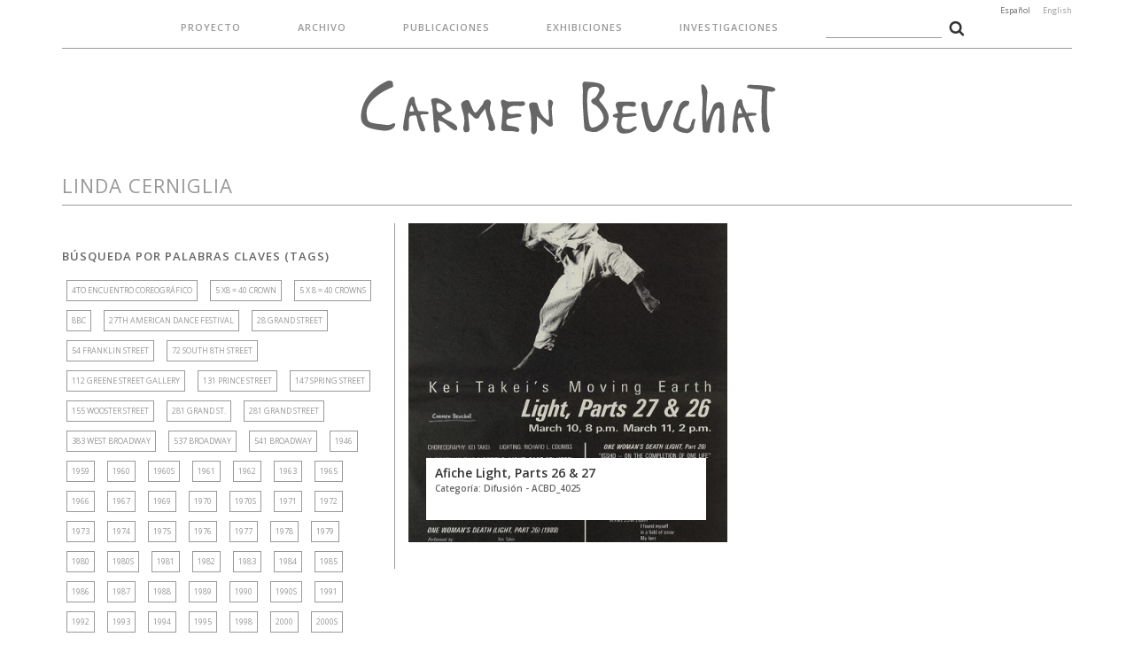

--- FILE ---
content_type: text/html; charset=UTF-8
request_url: https://carmenbeuchat.org/tema/linda-cerniglia/
body_size: 260950
content:
<!DOCTYPE HTML>
<!--[if IEMobile 7 ]><html class="no-js iem7" manifest="default.appcache?v=1"><![endif]--> 
<!--[if lt IE 7 ]><html class="no-js ie6" lang="en"><![endif]--> 
<!--[if IE 7 ]><html class="no-js ie7" lang="en"><![endif]--> 
<!--[if IE 8 ]><html class="no-js ie8" lang="en"><![endif]--> 
<!--[if (gte IE 9)|(gt IEMobile 7)|!(IEMobile)|!(IE)]><!--><html class="no-js" lang="en"><!--<![endif]-->
<head>
    <title>Carmen Beuchat - Archivo  | Linda Cerniglia</title>
    <meta charset="UTF-8" />
    <meta http-equiv="X-UA-Compatible" content="IE=edge,chrome=1">
    <meta name="viewport" content="width=device-width, initial-scale=1.0"><!-- Remove if you're not building a responsive site. (But then why would you do such a thing?) -->
    <link rel="stylesheet" href="https://maxcdn.bootstrapcdn.com/font-awesome/4.4.0/css/font-awesome.min.css">
    <link href="https://fonts.googleapis.com/css?family=Open+Sans:300,400,400i,600,700" rel="stylesheet">
    <link rel="stylesheet" href="https://carmenbeuchat.org/wp/wp-content/themes/carmen-beuchat-01/css/jquery.fancybox.css?v=2.1.5" type="text/css" media="screen" />
    <link rel="stylesheet" href="https://carmenbeuchat.org/wp/wp-content/themes/carmen-beuchat-01/css/bootstrap.min.css">
    <link rel="stylesheet" href="https://carmenbeuchat.org/wp/wp-content/themes/carmen-beuchat-01/css/bootstrap-theme.min.css">
    <link rel="stylesheet" href="https://carmenbeuchat.org/wp/wp-content/themes/carmen-beuchat-01/css/main.css">
    
    <link rel="pingback" href="https://carmenbeuchat.org/wp/xmlrpc.php" />
    
    <script src="https://carmenbeuchat.org/wp/wp-content/themes/carmen-beuchat-01/js/modernizr-2.6.2-respond-1.1.0.min.js"></script>
    
	<meta property="og:image" content="https://carmenbeuchat.org/wp/wp-content/uploads/2017/05/ACBD_40251-458x720.jpg" />
	<meta property="og:title" content="Afiche Light, Parts 26 &#038; 27"/>
	<meta property="og:url" content="https://carmenbeuchat.org/archivo/afiche-light-parts-26-27/"/>
	<meta property="og:description" content=""/>
    
    <link rel='dns-prefetch' href='//s.w.org' />
<link rel="alternate" type="application/rss+xml" title="Carmen Beuchat &raquo; Linda Cerniglia RSS de la etiqueta" href="https://carmenbeuchat.org/tema/linda-cerniglia/feed/" />
		<script type="text/javascript">
			window._wpemojiSettings = {"baseUrl":"https:\/\/s.w.org\/images\/core\/emoji\/2\/72x72\/","ext":".png","svgUrl":"https:\/\/s.w.org\/images\/core\/emoji\/2\/svg\/","svgExt":".svg","source":{"concatemoji":"https:\/\/carmenbeuchat.org\/wp\/wp-includes\/js\/wp-emoji-release.min.js?ver=4.6.29"}};
			!function(e,o,t){var a,n,r;function i(e){var t=o.createElement("script");t.src=e,t.type="text/javascript",o.getElementsByTagName("head")[0].appendChild(t)}for(r=Array("simple","flag","unicode8","diversity","unicode9"),t.supports={everything:!0,everythingExceptFlag:!0},n=0;n<r.length;n++)t.supports[r[n]]=function(e){var t,a,n=o.createElement("canvas"),r=n.getContext&&n.getContext("2d"),i=String.fromCharCode;if(!r||!r.fillText)return!1;switch(r.textBaseline="top",r.font="600 32px Arial",e){case"flag":return(r.fillText(i(55356,56806,55356,56826),0,0),n.toDataURL().length<3e3)?!1:(r.clearRect(0,0,n.width,n.height),r.fillText(i(55356,57331,65039,8205,55356,57096),0,0),a=n.toDataURL(),r.clearRect(0,0,n.width,n.height),r.fillText(i(55356,57331,55356,57096),0,0),a!==n.toDataURL());case"diversity":return r.fillText(i(55356,57221),0,0),a=(t=r.getImageData(16,16,1,1).data)[0]+","+t[1]+","+t[2]+","+t[3],r.fillText(i(55356,57221,55356,57343),0,0),a!=(t=r.getImageData(16,16,1,1).data)[0]+","+t[1]+","+t[2]+","+t[3];case"simple":return r.fillText(i(55357,56835),0,0),0!==r.getImageData(16,16,1,1).data[0];case"unicode8":return r.fillText(i(55356,57135),0,0),0!==r.getImageData(16,16,1,1).data[0];case"unicode9":return r.fillText(i(55358,56631),0,0),0!==r.getImageData(16,16,1,1).data[0]}return!1}(r[n]),t.supports.everything=t.supports.everything&&t.supports[r[n]],"flag"!==r[n]&&(t.supports.everythingExceptFlag=t.supports.everythingExceptFlag&&t.supports[r[n]]);t.supports.everythingExceptFlag=t.supports.everythingExceptFlag&&!t.supports.flag,t.DOMReady=!1,t.readyCallback=function(){t.DOMReady=!0},t.supports.everything||(a=function(){t.readyCallback()},o.addEventListener?(o.addEventListener("DOMContentLoaded",a,!1),e.addEventListener("load",a,!1)):(e.attachEvent("onload",a),o.attachEvent("onreadystatechange",function(){"complete"===o.readyState&&t.readyCallback()})),(a=t.source||{}).concatemoji?i(a.concatemoji):a.wpemoji&&a.twemoji&&(i(a.twemoji),i(a.wpemoji)))}(window,document,window._wpemojiSettings);
		</script>
		<style type="text/css">
img.wp-smiley,
img.emoji {
	display: inline !important;
	border: none !important;
	box-shadow: none !important;
	height: 1em !important;
	width: 1em !important;
	margin: 0 .07em !important;
	vertical-align: -0.1em !important;
	background: none !important;
	padding: 0 !important;
}
</style>
<link rel='https://api.w.org/' href='https://carmenbeuchat.org/wp-json/' />
<link rel="EditURI" type="application/rsd+xml" title="RSD" href="https://carmenbeuchat.org/wp/xmlrpc.php?rsd" />
<link rel="wlwmanifest" type="application/wlwmanifest+xml" href="https://carmenbeuchat.org/wp/wp-includes/wlwmanifest.xml" /> 
<meta name="generator" content="WordPress 4.6.29" />
<style type="text/css">
.qtranxs_flag_es {background-image: url(https://carmenbeuchat.org/wp/wp-content/plugins/qtranslate-x/flags/es.png); background-repeat: no-repeat;}
.qtranxs_flag_en {background-image: url(https://carmenbeuchat.org/wp/wp-content/plugins/qtranslate-x/flags/gb.png); background-repeat: no-repeat;}
</style>
<link hreflang="es" href="https://carmenbeuchat.org/es/tema/linda-cerniglia/" rel="alternate" />
<link hreflang="en" href="https://carmenbeuchat.org/en/tema/linda-cerniglia/" rel="alternate" />
<link hreflang="x-default" href="https://carmenbeuchat.org/tema/linda-cerniglia/" rel="alternate" />
<meta name="generator" content="qTranslate-X 3.4.6.8" />
</head>
<body class="archive tag tag-linda-cerniglia tag-958">

<header>
	<div class="container">
    	<div class="row">
        	<div class="col-lg-12 col-md-12 col-sm-12 col-xs-12">
            <ul class="menu-desktop">
                        <li class="page_item page-item-5"><a href="https://carmenbeuchat.org/proyecto/">Proyecto</a></li>
            	<li class="cat-item cat-item-1"><a href="https://carmenbeuchat.org/archivos/archivo/" >Archivo</a>
</li>
				<li class="cat-item cat-item-8"><a href="https://carmenbeuchat.org/archivos/publicaciones/" >Publicaciones</a>
</li>
            	<li class="cat-item cat-item-9"><a href="https://carmenbeuchat.org/archivos/exhibiciones/" >Exhibiciones</a>
</li>
            	<li class="cat-item cat-item-11"><a href="https://carmenbeuchat.org/archivos/investigaciones/" >Investigaciones</a>
</li>
            <li><form role="search" method="get" id="searchform"
    class="searchform" action="https://carmenbeuchat.org/">
    <div>
        <label class="screen-reader-text" for="s"></label>
        <input type="text" value="" name="s" id="s" />
        <input type="hidden" name="cat" id="cat" value="1" />
        <input type="image" id="searchsubmit" src="https://carmenbeuchat.org/wp/wp-content/themes/carmen-beuchat-01/img/search.png"
            value="Buscar" />
    </div>
</form></li>
            </ul>
    		<h1><a href="https://carmenbeuchat.org">Carmen Beuchat</a></h1>
            
<ul class="language-chooser language-chooser-text qtranxs_language_chooser" id="qtranslate-chooser">
<li class="lang-es active"><a href="https://carmenbeuchat.org/es/tema/linda-cerniglia/" hreflang="es" title="Español (es)" class="qtranxs_text qtranxs_text_es"><span>Español</span></a></li>
<li class="lang-en"><a href="https://carmenbeuchat.org/en/tema/linda-cerniglia/" hreflang="en" title="English (en)" class="qtranxs_text qtranxs_text_en"><span>English</span></a></li>
</ul><div class="qtranxs_widget_end"></div>
    		</div>
    	</div>
    </div>
<div class="search-mobile">
    <div class="container">
        <div class="row">
        <div class="col-lg-12 col-md-12 col-sm-12 col-xs-12">
        <form role="search" method="get" id="searchform"
    class="searchform" action="https://carmenbeuchat.org/">
    <div>
        <label class="screen-reader-text" for="s"></label>
        <input type="text" value="" name="s" id="s" />
        <input type="hidden" name="cat" id="cat" value="1" />
        <input type="image" id="searchsubmit" src="https://carmenbeuchat.org/wp/wp-content/themes/carmen-beuchat-01/img/search.png"
            value="Buscar" />
    </div>
</form>        </div>
        </div>
    </div>
</div>    
</header>
    <a id="boton-abre-menu" class="btn-top-menu"><i class="fa fa-bars" aria-hidden="true"></i></a>
    <a id="boton-cerrar-menu" class="btn-top-menu" style="display:none;"><i class="fa fa-bars" aria-hidden="true"></i></a>
    
<div class="menu-mobile">
	<ul>
                        <li class="page_item page-item-5"><a href="https://carmenbeuchat.org/proyecto/">Proyecto</a></li>
            	<li class="cat-item cat-item-1"><a href="https://carmenbeuchat.org/archivos/archivo/" >Archivo</a>
</li>
				<li class="cat-item cat-item-8"><a href="https://carmenbeuchat.org/archivos/publicaciones/" >Publicaciones</a>
</li>
            	<li class="cat-item cat-item-9"><a href="https://carmenbeuchat.org/archivos/exhibiciones/" >Exhibiciones</a>
</li>
            	<li class="cat-item cat-item-11"><a href="https://carmenbeuchat.org/archivos/investigaciones/" >Investigaciones</a>
</li>
    </ul>
    
<ul class="language-chooser language-chooser-text qtranxs_language_chooser" id="qtranslate-chooser">
<li class="lang-es active"><a href="https://carmenbeuchat.org/es/tema/linda-cerniglia/" hreflang="es" title="Español (es)" class="qtranxs_text qtranxs_text_es"><span>Español</span></a></li>
<li class="lang-en"><a href="https://carmenbeuchat.org/en/tema/linda-cerniglia/" hreflang="en" title="English (en)" class="qtranxs_text qtranxs_text_en"><span>English</span></a></li>
</ul><div class="qtranxs_widget_end"></div>
</div>
<div class="content-container">
	<div class="container">
    	<div class="row">
<div class="col-lg-12 col-md-12 col-sm-12 col-xs-12">
	<h2>Linda Cerniglia</h2>
</div>

<div class="col-lg-8 col-md-9 col-lg-push-4 col-md-push-3 col-sm-12 col-xs-12 content">
	<div class="row">
			<div class="col-lg-6 col-md-6 col-sm-12 col-xs-12">
        	<div class="repeat-category">
			<a href="https://carmenbeuchat.org/archivo/afiche-light-parts-26-27/" title="Afiche Light, Parts 26 &#038; 27" rel="bookmark" style="background-image:url(https://carmenbeuchat.org/wp/wp-content/uploads/2017/05/ACBD_40251-458x720.jpg )">
			<h3>Afiche Light, Parts 26 &#038; 27            <span>Categor&iacute;a: Difusión - ACBD_4025</span>
            </h3>
            </a>
            </div>
		</div>
	    </div>
</div>

<div class="col-lg-4 col-md-3 col-lg-pull-8 col-md-pull-9 col-sm-12 col-xs-12 sidebar">
	    <h3>Búsqueda por Palabras Claves (Tags)</h3>
    <div class="container-tag-cloud">
		<a href='https://carmenbeuchat.org/tema/4to-encuentro-coreografico/' class='tag-link-1206 tag-link-position-1' title='1 tema' style='font-size: 9px;'>4to Encuentro Coreográfico</a>
<a href='https://carmenbeuchat.org/tema/5-x8-40-crown/' class='tag-link-1408 tag-link-position-2' title='1 tema' style='font-size: 9px;'>5 x8 = 40 Crown</a>
<a href='https://carmenbeuchat.org/tema/5-x-8-40-crowns/' class='tag-link-1055 tag-link-position-3' title='1 tema' style='font-size: 9px;'>5 x 8 = 40 Crowns</a>
<a href='https://carmenbeuchat.org/tema/8bc/' class='tag-link-403 tag-link-position-4' title='1 tema' style='font-size: 9px;'>8BC</a>
<a href='https://carmenbeuchat.org/tema/27th-american-dance-festival/' class='tag-link-409 tag-link-position-5' title='2 temas' style='font-size: 9px;'>27th American Dance Festival</a>
<a href='https://carmenbeuchat.org/tema/28-grand-street/' class='tag-link-1283 tag-link-position-6' title='1 tema' style='font-size: 9px;'>28 Grand Street</a>
<a href='https://carmenbeuchat.org/tema/54-franklin-street/' class='tag-link-1048 tag-link-position-7' title='1 tema' style='font-size: 9px;'>54 Franklin Street</a>
<a href='https://carmenbeuchat.org/tema/72-south-8th-street/' class='tag-link-1270 tag-link-position-8' title='1 tema' style='font-size: 9px;'>72 South 8th Street</a>
<a href='https://carmenbeuchat.org/tema/112-greene-street-gallery/' class='tag-link-43 tag-link-position-9' title='6 temas' style='font-size: 9px;'>112 Greene Street Gallery</a>
<a href='https://carmenbeuchat.org/tema/131-prince-street/' class='tag-link-1002 tag-link-position-10' title='1 tema' style='font-size: 9px;'>131 Prince Street</a>
<a href='https://carmenbeuchat.org/tema/147-spring-street/' class='tag-link-1015 tag-link-position-11' title='2 temas' style='font-size: 9px;'>147 Spring Street</a>
<a href='https://carmenbeuchat.org/tema/155-wooster-street/' class='tag-link-999 tag-link-position-12' title='2 temas' style='font-size: 9px;'>155 Wooster Street</a>
<a href='https://carmenbeuchat.org/tema/281-grand-st/' class='tag-link-51 tag-link-position-13' title='2 temas' style='font-size: 9px;'>281 Grand St.</a>
<a href='https://carmenbeuchat.org/tema/281-grand-street/' class='tag-link-952 tag-link-position-14' title='1 tema' style='font-size: 9px;'>281 Grand Street</a>
<a href='https://carmenbeuchat.org/tema/383-west-broadway/' class='tag-link-1288 tag-link-position-15' title='1 tema' style='font-size: 9px;'>383 West Broadway</a>
<a href='https://carmenbeuchat.org/tema/537-broadway/' class='tag-link-1284 tag-link-position-16' title='2 temas' style='font-size: 9px;'>537 Broadway</a>
<a href='https://carmenbeuchat.org/tema/541-broadway/' class='tag-link-367 tag-link-position-17' title='3 temas' style='font-size: 9px;'>541 Broadway</a>
<a href='https://carmenbeuchat.org/tema/1946/' class='tag-link-158 tag-link-position-18' title='1 tema' style='font-size: 9px;'>1946</a>
<a href='https://carmenbeuchat.org/tema/1959/' class='tag-link-166 tag-link-position-19' title='2 temas' style='font-size: 9px;'>1959</a>
<a href='https://carmenbeuchat.org/tema/1960/' class='tag-link-167 tag-link-position-20' title='1 tema' style='font-size: 9px;'>1960</a>
<a href='https://carmenbeuchat.org/tema/1960s/' class='tag-link-222 tag-link-position-21' title='2 temas' style='font-size: 9px;'>1960s</a>
<a href='https://carmenbeuchat.org/tema/1961/' class='tag-link-171 tag-link-position-22' title='2 temas' style='font-size: 9px;'>1961</a>
<a href='https://carmenbeuchat.org/tema/1962/' class='tag-link-58 tag-link-position-23' title='1 tema' style='font-size: 9px;'>1962</a>
<a href='https://carmenbeuchat.org/tema/1963/' class='tag-link-1470 tag-link-position-24' title='1 tema' style='font-size: 9px;'>1963</a>
<a href='https://carmenbeuchat.org/tema/1965/' class='tag-link-223 tag-link-position-25' title='6 temas' style='font-size: 9px;'>1965</a>
<a href='https://carmenbeuchat.org/tema/1966/' class='tag-link-59 tag-link-position-26' title='7 temas' style='font-size: 9px;'>1966</a>
<a href='https://carmenbeuchat.org/tema/1967/' class='tag-link-793 tag-link-position-27' title='5 temas' style='font-size: 9px;'>1967</a>
<a href='https://carmenbeuchat.org/tema/1969/' class='tag-link-207 tag-link-position-28' title='2 temas' style='font-size: 9px;'>1969</a>
<a href='https://carmenbeuchat.org/tema/1970/' class='tag-link-854 tag-link-position-29' title='1 tema' style='font-size: 9px;'>1970</a>
<a href='https://carmenbeuchat.org/tema/1970s/' class='tag-link-499 tag-link-position-30' title='4 temas' style='font-size: 9px;'>1970s</a>
<a href='https://carmenbeuchat.org/tema/1971/' class='tag-link-548 tag-link-position-31' title='2 temas' style='font-size: 9px;'>1971</a>
<a href='https://carmenbeuchat.org/tema/1972/' class='tag-link-251 tag-link-position-32' title='6 temas' style='font-size: 9px;'>1972</a>
<a href='https://carmenbeuchat.org/tema/1973/' class='tag-link-190 tag-link-position-33' title='8 temas' style='font-size: 9px;'>1973</a>
<a href='https://carmenbeuchat.org/tema/1974/' class='tag-link-82 tag-link-position-34' title='15 temas' style='font-size: 9px;'>1974</a>
<a href='https://carmenbeuchat.org/tema/1975/' class='tag-link-50 tag-link-position-35' title='16 temas' style='font-size: 9px;'>1975</a>
<a href='https://carmenbeuchat.org/tema/1976/' class='tag-link-310 tag-link-position-36' title='8 temas' style='font-size: 9px;'>1976</a>
<a href='https://carmenbeuchat.org/tema/1977/' class='tag-link-374 tag-link-position-37' title='3 temas' style='font-size: 9px;'>1977</a>
<a href='https://carmenbeuchat.org/tema/1978/' class='tag-link-91 tag-link-position-38' title='4 temas' style='font-size: 9px;'>1978</a>
<a href='https://carmenbeuchat.org/tema/1979/' class='tag-link-54 tag-link-position-39' title='3 temas' style='font-size: 9px;'>1979</a>
<a href='https://carmenbeuchat.org/tema/1980/' class='tag-link-284 tag-link-position-40' title='9 temas' style='font-size: 9px;'>1980</a>
<a href='https://carmenbeuchat.org/tema/1980s/' class='tag-link-230 tag-link-position-41' title='11 temas' style='font-size: 9px;'>1980s</a>
<a href='https://carmenbeuchat.org/tema/1981/' class='tag-link-199 tag-link-position-42' title='6 temas' style='font-size: 9px;'>1981</a>
<a href='https://carmenbeuchat.org/tema/1982/' class='tag-link-57 tag-link-position-43' title='4 temas' style='font-size: 9px;'>1982</a>
<a href='https://carmenbeuchat.org/tema/1983/' class='tag-link-119 tag-link-position-44' title='11 temas' style='font-size: 9px;'>1983</a>
<a href='https://carmenbeuchat.org/tema/1984/' class='tag-link-408 tag-link-position-45' title='1 tema' style='font-size: 9px;'>1984</a>
<a href='https://carmenbeuchat.org/tema/1985/' class='tag-link-93 tag-link-position-46' title='13 temas' style='font-size: 9px;'>1985</a>
<a href='https://carmenbeuchat.org/tema/1986/' class='tag-link-1280 tag-link-position-47' title='2 temas' style='font-size: 9px;'>1986</a>
<a href='https://carmenbeuchat.org/tema/1987/' class='tag-link-103 tag-link-position-48' title='7 temas' style='font-size: 9px;'>1987</a>
<a href='https://carmenbeuchat.org/tema/1988/' class='tag-link-497 tag-link-position-49' title='5 temas' style='font-size: 9px;'>1988</a>
<a href='https://carmenbeuchat.org/tema/1989/' class='tag-link-504 tag-link-position-50' title='1 tema' style='font-size: 9px;'>1989</a>
<a href='https://carmenbeuchat.org/tema/1990/' class='tag-link-274 tag-link-position-51' title='6 temas' style='font-size: 9px;'>1990</a>
<a href='https://carmenbeuchat.org/tema/1990s/' class='tag-link-496 tag-link-position-52' title='8 temas' style='font-size: 9px;'>1990s</a>
<a href='https://carmenbeuchat.org/tema/1991/' class='tag-link-115 tag-link-position-53' title='6 temas' style='font-size: 9px;'>1991</a>
<a href='https://carmenbeuchat.org/tema/1992/' class='tag-link-240 tag-link-position-54' title='4 temas' style='font-size: 9px;'>1992</a>
<a href='https://carmenbeuchat.org/tema/1993/' class='tag-link-71 tag-link-position-55' title='2 temas' style='font-size: 9px;'>1993</a>
<a href='https://carmenbeuchat.org/tema/1994/' class='tag-link-72 tag-link-position-56' title='2 temas' style='font-size: 9px;'>1994</a>
<a href='https://carmenbeuchat.org/tema/1995/' class='tag-link-331 tag-link-position-57' title='3 temas' style='font-size: 9px;'>1995</a>
<a href='https://carmenbeuchat.org/tema/1998/' class='tag-link-1162 tag-link-position-58' title='1 tema' style='font-size: 9px;'>1998</a>
<a href='https://carmenbeuchat.org/tema/2000/' class='tag-link-948 tag-link-position-59' title='1 tema' style='font-size: 9px;'>2000</a>
<a href='https://carmenbeuchat.org/tema/2000s/' class='tag-link-350 tag-link-position-60' title='1 tema' style='font-size: 9px;'>2000s</a>
<a href='https://carmenbeuchat.org/tema/2004/' class='tag-link-1204 tag-link-position-61' title='1 tema' style='font-size: 9px;'>2004</a>
<a href='https://carmenbeuchat.org/tema/2005/' class='tag-link-841 tag-link-position-62' title='1 tema' style='font-size: 9px;'>2005</a>
<a href='https://carmenbeuchat.org/tema/2010/' class='tag-link-338 tag-link-position-63' title='1 tema' style='font-size: 9px;'>2010</a>
<a href='https://carmenbeuchat.org/tema/2015/' class='tag-link-647 tag-link-position-64' title='1 tema' style='font-size: 9px;'>2015</a>
<a href='https://carmenbeuchat.org/tema/2016/' class='tag-link-1549 tag-link-position-65' title='4 temas' style='font-size: 9px;'>2016</a>
<a href='https://carmenbeuchat.org/tema/a-leroy/' class='tag-link-401 tag-link-position-66' title='1 tema' style='font-size: 9px;'>A. Leroy</a>
<a href='https://carmenbeuchat.org/tema/a-oyarzun/' class='tag-link-1349 tag-link-position-67' title='1 tema' style='font-size: 9px;'>A. Oyarzun</a>
<a href='https://carmenbeuchat.org/tema/accumulation/' class='tag-link-879 tag-link-position-68' title='3 temas' style='font-size: 9px;'>Accumulation</a>
<a href='https://carmenbeuchat.org/tema/a-clear-space/' class='tag-link-292 tag-link-position-69' title='3 temas' style='font-size: 9px;'>A Clear Space</a>
<a href='https://carmenbeuchat.org/tema/a-dance-program/' class='tag-link-640 tag-link-position-70' title='1 tema' style='font-size: 9px;'>A Dance Program</a>
<a href='https://carmenbeuchat.org/tema/a-death-in-the-ricefield/' class='tag-link-965 tag-link-position-71' title='1 tema' style='font-size: 9px;'>A death in the ricefield</a>
<a href='https://carmenbeuchat.org/tema/a-discussion-of-the-vicissitudes-of-time-under-a-pine-tree/' class='tag-link-672 tag-link-position-72' title='1 tema' style='font-size: 9px;'>A Discussion of the Vicissitudes of Time Under a Pine Tree</a>
<a href='https://carmenbeuchat.org/tema/adriana-leiva/' class='tag-link-1361 tag-link-position-73' title='1 tema' style='font-size: 9px;'>Adriana Leiva</a>
<a href='https://carmenbeuchat.org/tema/adrian-gaete/' class='tag-link-174 tag-link-position-74' title='1 tema' style='font-size: 9px;'>Adrián Gaete</a>
<a href='https://carmenbeuchat.org/tema/afiche/' class='tag-link-132 tag-link-position-75' title='65 temas' style='font-size: 9px;'>Afiche</a>
<a href='https://carmenbeuchat.org/tema/agathe-bioules/' class='tag-link-1896 tag-link-position-76' title='1 tema' style='font-size: 9px;'>Agathe Bioules</a>
<a href='https://carmenbeuchat.org/tema/agathe-gommet/' class='tag-link-1409 tag-link-position-77' title='1 tema' style='font-size: 9px;'>Agathe Gommet</a>
<a href='https://carmenbeuchat.org/tema/agresion/' class='tag-link-925 tag-link-position-78' title='2 temas' style='font-size: 9px;'>Agresion</a>
<a href='https://carmenbeuchat.org/tema/agrupacion-folklorica-chilena/' class='tag-link-1830 tag-link-position-79' title='1 tema' style='font-size: 9px;'>Agrupación Folklórica chilena</a>
<a href='https://carmenbeuchat.org/tema/alan-m-kriegsman/' class='tag-link-1911 tag-link-position-80' title='1 tema' style='font-size: 9px;'>Alan M. Kriegsman</a>
<a href='https://carmenbeuchat.org/tema/alan-saret/' class='tag-link-588 tag-link-position-81' title='1 tema' style='font-size: 9px;'>Alan Saret</a>
<a href='https://carmenbeuchat.org/tema/alejandra-lara/' class='tag-link-1862 tag-link-position-82' title='1 tema' style='font-size: 9px;'>Alejandra Lara</a>
<a href='https://carmenbeuchat.org/tema/alejandra-pascual/' class='tag-link-1807 tag-link-position-83' title='1 tema' style='font-size: 9px;'>Alejandra Pascual</a>
<a href='https://carmenbeuchat.org/tema/alejandro-ramos/' class='tag-link-241 tag-link-position-84' title='4 temas' style='font-size: 9px;'>Alejandro Ramos</a>
<a href='https://carmenbeuchat.org/tema/alexei-haieff/' class='tag-link-471 tag-link-position-85' title='1 tema' style='font-size: 9px;'>Alexei Haieff</a>
<a href='https://carmenbeuchat.org/tema/alex-katz/' class='tag-link-467 tag-link-position-86' title='1 tema' style='font-size: 9px;'>Alex Katz</a>
<a href='https://carmenbeuchat.org/tema/alex-roshuk/' class='tag-link-280 tag-link-position-87' title='3 temas' style='font-size: 9px;'>Alex Roshuk</a>
<a href='https://carmenbeuchat.org/tema/alfonso-barrios/' class='tag-link-73 tag-link-position-88' title='1 tema' style='font-size: 9px;'>Alfonso Barrios</a>
<a href='https://carmenbeuchat.org/tema/alfonso-unane/' class='tag-link-918 tag-link-position-89' title='2 temas' style='font-size: 9px;'>Alfonso Unane</a>
<a href='https://carmenbeuchat.org/tema/alfonso-unanue/' class='tag-link-812 tag-link-position-90' title='2 temas' style='font-size: 9px;'>Alfonso Unanue</a>
<a href='https://carmenbeuchat.org/tema/alfred-fraeger/' class='tag-link-1881 tag-link-position-91' title='1 tema' style='font-size: 9px;'>Alfred Fraeger</a>
<a href='https://carmenbeuchat.org/tema/alfredo-rates/' class='tag-link-1213 tag-link-position-92' title='1 tema' style='font-size: 9px;'>Alfredo Rates</a>
<a href='https://carmenbeuchat.org/tema/alison-hartman/' class='tag-link-1295 tag-link-position-93' title='1 tema' style='font-size: 9px;'>Alison Hartman</a>
<a href='https://carmenbeuchat.org/tema/alison-knowles/' class='tag-link-1079 tag-link-position-94' title='1 tema' style='font-size: 9px;'>Alison Knowles</a>
<a href='https://carmenbeuchat.org/tema/allen-sekula/' class='tag-link-2089 tag-link-position-95' title='1 tema' style='font-size: 9px;'>Allen Sekula</a>
<a href='https://carmenbeuchat.org/tema/alma-mater/' class='tag-link-297 tag-link-position-96' title='7 temas' style='font-size: 9px;'>Alma Mater</a>
<a href='https://carmenbeuchat.org/tema/alton-taylor/' class='tag-link-380 tag-link-position-97' title='1 tema' style='font-size: 9px;'>Alton Taylor</a>
<a href='https://carmenbeuchat.org/tema/alvin-lucier/' class='tag-link-1044 tag-link-position-98' title='1 tema' style='font-size: 9px;'>Alvin Lucier</a>
<a href='https://carmenbeuchat.org/tema/amacher/' class='tag-link-620 tag-link-position-99' title='1 tema' style='font-size: 9px;'>Amacher</a>
<a href='https://carmenbeuchat.org/tema/amanda-j-klein/' class='tag-link-1404 tag-link-position-100' title='1 tema' style='font-size: 9px;'>Amanda J. Klein</a>
<a href='https://carmenbeuchat.org/tema/amico/' class='tag-link-619 tag-link-position-101' title='1 tema' style='font-size: 9px;'>Amico</a>
<a href='https://carmenbeuchat.org/tema/a-month-of-sundays/' class='tag-link-578 tag-link-position-102' title='1 tema' style='font-size: 9px;'>A month of Sundays</a>
<a href='https://carmenbeuchat.org/tema/anabella-roldan/' class='tag-link-1860 tag-link-position-103' title='1 tema' style='font-size: 9px;'>Anabella Roldán</a>
<a href='https://carmenbeuchat.org/tema/ana-huerta/' class='tag-link-846 tag-link-position-104' title='1 tema' style='font-size: 9px;'>Ana Huerta</a>
<a href='https://carmenbeuchat.org/tema/ana-maria-le-guen/' class='tag-link-850 tag-link-position-105' title='1 tema' style='font-size: 9px;'>Ana María Le Guen</a>
<a href='https://carmenbeuchat.org/tema/ana-maria-palma/' class='tag-link-910 tag-link-position-106' title='1 tema' style='font-size: 9px;'>Ana María Palma</a>
<a href='https://carmenbeuchat.org/tema/anand-patole/' class='tag-link-1023 tag-link-position-107' title='1 tema' style='font-size: 9px;'>Anand Patole</a>
<a href='https://carmenbeuchat.org/tema/andanzas/' class='tag-link-1132 tag-link-position-108' title='1 tema' style='font-size: 9px;'>Andanzas</a>
<a href='https://carmenbeuchat.org/tema/andrea-gutierrez/' class='tag-link-1151 tag-link-position-109' title='1 tema' style='font-size: 9px;'>Andrea Gutiérrez</a>
<a href='https://carmenbeuchat.org/tema/andre-morain/' class='tag-link-1476 tag-link-position-110' title='1 tema' style='font-size: 9px;'>André Morain</a>
<a href='https://carmenbeuchat.org/tema/andres-del-bosque/' class='tag-link-1821 tag-link-position-111' title='1 tema' style='font-size: 9px;'>Andrés del Bosque</a>
<a href='https://carmenbeuchat.org/tema/andres-perez/' class='tag-link-1211 tag-link-position-112' title='1 tema' style='font-size: 9px;'>Andrés Pérez</a>
<a href='https://carmenbeuchat.org/tema/andy-levinson/' class='tag-link-1557 tag-link-position-113' title='1 tema' style='font-size: 9px;'>Andy Levinson</a>
<a href='https://carmenbeuchat.org/tema/andy-mann/' class='tag-link-1013 tag-link-position-114' title='2 temas' style='font-size: 9px;'>Andy Mann</a>
<a href='https://carmenbeuchat.org/tema/andy-mannik/' class='tag-link-2088 tag-link-position-115' title='1 tema' style='font-size: 9px;'>Andy Mannik</a>
<a href='https://carmenbeuchat.org/tema/an-evening-of-continuous-sound-forms/' class='tag-link-1106 tag-link-position-116' title='1 tema' style='font-size: 9px;'>an evening of continuous sound forms</a>
<a href='https://carmenbeuchat.org/tema/anichini-gallery/' class='tag-link-446 tag-link-position-117' title='1 tema' style='font-size: 9px;'>Anichini Gallery</a>
<a href='https://carmenbeuchat.org/tema/an-invisible-field-of-ultrasonic-waves/' class='tag-link-752 tag-link-position-118' title='1 tema' style='font-size: 9px;'>An Invisible Field of Ultrasonic Waves</a>
<a href='https://carmenbeuchat.org/tema/anita-reeves/' class='tag-link-1922 tag-link-position-119' title='1 tema' style='font-size: 9px;'>Anita Reeves</a>
<a href='https://carmenbeuchat.org/tema/anita-vela/' class='tag-link-1808 tag-link-position-120' title='1 tema' style='font-size: 9px;'>Anita Vela</a>
<a href='https://carmenbeuchat.org/tema/ann-danoff/' class='tag-link-1591 tag-link-position-121' title='1 tema' style='font-size: 9px;'>Ann Danoff</a>
<a href='https://carmenbeuchat.org/tema/anne-kim-letri/' class='tag-link-1897 tag-link-position-122' title='1 tema' style='font-size: 9px;'>Anne-Kim Letri</a>
<a href='https://carmenbeuchat.org/tema/anne-marie-wels/' class='tag-link-304 tag-link-position-123' title='1 tema' style='font-size: 9px;'>Anne Marie Wels</a>
<a href='https://carmenbeuchat.org/tema/anne-marie-welsh/' class='tag-link-1693 tag-link-position-124' title='1 tema' style='font-size: 9px;'>Anne Marie Welsh</a>
<a href='https://carmenbeuchat.org/tema/ant-farm/' class='tag-link-2085 tag-link-position-125' title='1 tema' style='font-size: 9px;'>Ant Farm</a>
<a href='https://carmenbeuchat.org/tema/antonio-henriquez/' class='tag-link-425 tag-link-position-126' title='1 tema' style='font-size: 9px;'>Antonio Henriquez</a>
<a href='https://carmenbeuchat.org/tema/antonio-larrosa/' class='tag-link-1832 tag-link-position-127' title='1 tema' style='font-size: 9px;'>Antonio Larrosa</a>
<a href='https://carmenbeuchat.org/tema/anuario/' class='tag-link-2083 tag-link-position-128' title='1 tema' style='font-size: 9px;'>Anuario</a>
<a href='https://carmenbeuchat.org/tema/anya-allister/' class='tag-link-650 tag-link-position-129' title='3 temas' style='font-size: 9px;'>Anya Allister</a>
<a href='https://carmenbeuchat.org/tema/apuntes/' class='tag-link-333 tag-link-position-130' title='4 temas' style='font-size: 9px;'>Apuntes</a>
<a href='https://carmenbeuchat.org/tema/arabesque-magazine/' class='tag-link-1696 tag-link-position-131' title='1 tema' style='font-size: 9px;'>Arabesque Magazine</a>
<a href='https://carmenbeuchat.org/tema/ara-fitzgerald/' class='tag-link-1592 tag-link-position-132' title='1 tema' style='font-size: 9px;'>Ara Fitzgerald</a>
<a href='https://carmenbeuchat.org/tema/archive/' class='tag-link-2001 tag-link-position-133' title='1 tema' style='font-size: 9px;'>Archive</a>
<a href='https://carmenbeuchat.org/tema/archivo/' class='tag-link-2000 tag-link-position-134' title='1 tema' style='font-size: 9px;'>Archivo</a>
<a href='https://carmenbeuchat.org/tema/argentina-torre/' class='tag-link-776 tag-link-position-135' title='4 temas' style='font-size: 9px;'>Argentina Torre</a>
<a href='https://carmenbeuchat.org/tema/art/' class='tag-link-1130 tag-link-position-136' title='1 tema' style='font-size: 9px;'>Art</a>
<a href='https://carmenbeuchat.org/tema/arte/' class='tag-link-1114 tag-link-position-137' title='1 tema' style='font-size: 9px;'>arte</a>
<a href='https://carmenbeuchat.org/tema/article/' class='tag-link-769 tag-link-position-138' title='4 temas' style='font-size: 9px;'>Article</a>
<a href='https://carmenbeuchat.org/tema/artist-and-resources/' class='tag-link-1878 tag-link-position-139' title='1 tema' style='font-size: 9px;'>Artist and Resources</a>
<a href='https://carmenbeuchat.org/tema/artistic-sheet/' class='tag-link-763 tag-link-position-140' title='1 tema' style='font-size: 9px;'>Artistic Sheet</a>
<a href='https://carmenbeuchat.org/tema/artists-resources/' class='tag-link-935 tag-link-position-141' title='1 tema' style='font-size: 9px;'>Artists &amp; Resources</a>
<a href='https://carmenbeuchat.org/tema/artists-resources-inc/' class='tag-link-936 tag-link-position-142' title='1 tema' style='font-size: 9px;'>Artists &amp; Resources Inc.</a>
<a href='https://carmenbeuchat.org/tema/artists-and-resources-inc/' class='tag-link-281 tag-link-position-143' title='8 temas' style='font-size: 9px;'>Artists and Resources Inc.</a>
<a href='https://carmenbeuchat.org/tema/artists-space/' class='tag-link-998 tag-link-position-144' title='2 temas' style='font-size: 9px;'>Artists Space</a>
<a href='https://carmenbeuchat.org/tema/artistst-and-resources-inc/' class='tag-link-1901 tag-link-position-145' title='1 tema' style='font-size: 9px;'>Artistst and Resources Inc.</a>
<a href='https://carmenbeuchat.org/tema/articulo/' class='tag-link-768 tag-link-position-146' title='4 temas' style='font-size: 9px;'>Artículo</a>
<a href='https://carmenbeuchat.org/tema/astrid-ellicker/' class='tag-link-1773 tag-link-position-147' title='2 temas' style='font-size: 9px;'>Astrid Ellicker</a>
<a href='https://carmenbeuchat.org/tema/astrid-llicker/' class='tag-link-1804 tag-link-position-148' title='1 tema' style='font-size: 9px;'>Astrid Llicker</a>
<a href='https://carmenbeuchat.org/tema/atmospheric-radiation/' class='tag-link-751 tag-link-position-149' title='1 tema' style='font-size: 9px;'>Atmospheric Radiation</a>
<a href='https://carmenbeuchat.org/tema/a-tower/' class='tag-link-1467 tag-link-position-150' title='1 tema' style='font-size: 9px;'>A Tower</a>
<a href='https://carmenbeuchat.org/tema/audiovisual/' class='tag-link-285 tag-link-position-151' title='3 temas' style='font-size: 9px;'>Audiovisual</a>
<a href='https://carmenbeuchat.org/tema/augustin/' class='tag-link-1168 tag-link-position-152' title='1 tema' style='font-size: 9px;'>Augustin</a>
<a href='https://carmenbeuchat.org/tema/ausencia-encarnada/' class='tag-link-2008 tag-link-position-153' title='1 tema' style='font-size: 9px;'>Ausencia Encarnada</a>
<a href='https://carmenbeuchat.org/tema/avalanche/' class='tag-link-863 tag-link-position-154' title='1 tema' style='font-size: 9px;'>Avalanche</a>
<a href='https://carmenbeuchat.org/tema/babette-mangolte/' class='tag-link-512 tag-link-position-155' title='1 tema' style='font-size: 9px;'>Babette Mangolte</a>
<a href='https://carmenbeuchat.org/tema/babette-mongolte/' class='tag-link-1462 tag-link-position-156' title='1 tema' style='font-size: 9px;'>Babette Mongolte</a>
<a href='https://carmenbeuchat.org/tema/bach-variation/' class='tag-link-1051 tag-link-position-157' title='3 temas' style='font-size: 9px;'>Bach Variation</a>
<a href='https://carmenbeuchat.org/tema/bach-variations/' class='tag-link-345 tag-link-position-158' title='3 temas' style='font-size: 9px;'>Bach Variations</a>
<a href='https://carmenbeuchat.org/tema/bach-variations-1/' class='tag-link-298 tag-link-position-159' title='5 temas' style='font-size: 9px;'>Bach Variations 1</a>
<a href='https://carmenbeuchat.org/tema/bafusach/' class='tag-link-1834 tag-link-position-160' title='1 tema' style='font-size: 9px;'>Bafusach</a>
<a href='https://carmenbeuchat.org/tema/balca/' class='tag-link-220 tag-link-position-161' title='4 temas' style='font-size: 9px;'>Balca</a>
<a href='https://carmenbeuchat.org/tema/ballet-nacional-chileno/' class='tag-link-665 tag-link-position-162' title='3 temas' style='font-size: 9px;'>Ballet Nacional Chileno</a>
<a href='https://carmenbeuchat.org/tema/banco-central/' class='tag-link-916 tag-link-position-163' title='1 tema' style='font-size: 9px;'>Banco Central</a>
<a href='https://carmenbeuchat.org/tema/banco-ohiggins/' class='tag-link-898 tag-link-position-164' title='1 tema' style='font-size: 9px;'>Banco O´Higgins</a>
<a href='https://carmenbeuchat.org/tema/barbara-allen/' class='tag-link-400 tag-link-position-165' title='1 tema' style='font-size: 9px;'>Barbara Allen</a>
<a href='https://carmenbeuchat.org/tema/barbara-dilley/' class='tag-link-106 tag-link-position-166' title='19 temas' style='font-size: 9px;'>Barbara Dilley</a>
<a href='https://carmenbeuchat.org/tema/barbara-josephs/' class='tag-link-1568 tag-link-position-167' title='1 tema' style='font-size: 9px;'>Barbara Josephs</a>
<a href='https://carmenbeuchat.org/tema/barbara-lloyd/' class='tag-link-247 tag-link-position-168' title='17 temas' style='font-size: 9px;'>Barbara Lloyd</a>
<a href='https://carmenbeuchat.org/tema/barbara-lloyd-dilley/' class='tag-link-1240 tag-link-position-169' title='1 tema' style='font-size: 9px;'>Barbara Lloyd (Dilley)</a>
<a href='https://carmenbeuchat.org/tema/barbara-llyod/' class='tag-link-1001 tag-link-position-170' title='1 tema' style='font-size: 9px;'>Barbara Llyod</a>
<a href='https://carmenbeuchat.org/tema/barbara-reilly/' class='tag-link-1024 tag-link-position-171' title='1 tema' style='font-size: 9px;'>Barbara Reilly</a>
<a href='https://carmenbeuchat.org/tema/barbara-uribe/' class='tag-link-1215 tag-link-position-172' title='2 temas' style='font-size: 9px;'>Barbara Uribe</a>
<a href='https://carmenbeuchat.org/tema/bark/' class='tag-link-579 tag-link-position-173' title='1 tema' style='font-size: 9px;'>Bark</a>
<a href='https://carmenbeuchat.org/tema/battery-park/' class='tag-link-441 tag-link-position-174' title='1 tema' style='font-size: 9px;'>Battery Park</a>
<a href='https://carmenbeuchat.org/tema/beached-whale/' class='tag-link-1276 tag-link-position-175' title='2 temas' style='font-size: 9px;'>Beached Whale</a>
<a href='https://carmenbeuchat.org/tema/beatriz-salazar/' class='tag-link-1846 tag-link-position-176' title='1 tema' style='font-size: 9px;'>Beatriz Salazar</a>
<a href='https://carmenbeuchat.org/tema/beirne/' class='tag-link-618 tag-link-position-177' title='1 tema' style='font-size: 9px;'>Beirne</a>
<a href='https://carmenbeuchat.org/tema/belen-alvarez/' class='tag-link-1844 tag-link-position-178' title='1 tema' style='font-size: 9px;'>Belén Álvarez</a>
<a href='https://carmenbeuchat.org/tema/ben-dolphin/' class='tag-link-859 tag-link-position-179' title='2 temas' style='font-size: 9px;'>Ben Dolphin</a>
<a href='https://carmenbeuchat.org/tema/bernardita-riesco/' class='tag-link-2026 tag-link-position-180' title='1 tema' style='font-size: 9px;'>Bernardita Riesco</a>
<a href='https://carmenbeuchat.org/tema/bernard-trinchan/' class='tag-link-1900 tag-link-position-181' title='1 tema' style='font-size: 9px;'>Bernard Trinchan</a>
<a href='https://carmenbeuchat.org/tema/berthica-prieto/' class='tag-link-1866 tag-link-position-182' title='1 tema' style='font-size: 9px;'>Berthica Prieto</a>
<a href='https://carmenbeuchat.org/tema/bertoldi/' class='tag-link-627 tag-link-position-183' title='1 tema' style='font-size: 9px;'>Bertoldi</a>
<a href='https://carmenbeuchat.org/tema/bettie-dejong/' class='tag-link-459 tag-link-position-184' title='1 tema' style='font-size: 9px;'>Bettie DeJong</a>
<a href='https://carmenbeuchat.org/tema/betty-martyn/' class='tag-link-1586 tag-link-position-185' title='1 tema' style='font-size: 9px;'>Betty Martyn</a>
<a href='https://carmenbeuchat.org/tema/big-and-free-large-objects/' class='tag-link-1163 tag-link-position-186' title='1 tema' style='font-size: 9px;'>Big and Free large objects</a>
<a href='https://carmenbeuchat.org/tema/bill-jeffers/' class='tag-link-485 tag-link-position-187' title='1 tema' style='font-size: 9px;'>Bill Jeffers</a>
<a href='https://carmenbeuchat.org/tema/bill-lanham/' class='tag-link-1285 tag-link-position-188' title='1 tema' style='font-size: 9px;'>Bill Lanham</a>
<a href='https://carmenbeuchat.org/tema/billy-vanauer/' class='tag-link-1579 tag-link-position-189' title='1 tema' style='font-size: 9px;'>Billy Vanauer</a>
<a href='https://carmenbeuchat.org/tema/biografia/' class='tag-link-494 tag-link-position-190' title='6 temas' style='font-size: 9px;'>Biografía</a>
<a href='https://carmenbeuchat.org/tema/biography/' class='tag-link-495 tag-link-position-191' title='5 temas' style='font-size: 9px;'>Biography</a>
<a href='https://carmenbeuchat.org/tema/blondell/' class='tag-link-652 tag-link-position-192' title='1 tema' style='font-size: 9px;'>Blondell</a>
<a href='https://carmenbeuchat.org/tema/bob-dylan/' class='tag-link-1337 tag-link-position-193' title='1 tema' style='font-size: 9px;'>Bob Dylan</a>
<a href='https://carmenbeuchat.org/tema/bob-telson/' class='tag-link-975 tag-link-position-194' title='1 tema' style='font-size: 9px;'>Bob Telson</a>
<a href='https://carmenbeuchat.org/tema/boxing/' class='tag-link-1281 tag-link-position-195' title='1 tema' style='font-size: 9px;'>Boxing</a>
<a href='https://carmenbeuchat.org/tema/brendan-atkinson/' class='tag-link-1167 tag-link-position-196' title='1 tema' style='font-size: 9px;'>brendan Atkinson</a>
<a href='https://carmenbeuchat.org/tema/brochure/' class='tag-link-287 tag-link-position-197' title='9 temas' style='font-size: 9px;'>Brochure</a>
<a href='https://carmenbeuchat.org/tema/broken-wheel/' class='tag-link-268 tag-link-position-198' title='1 tema' style='font-size: 9px;'>Broken Wheel</a>
<a href='https://carmenbeuchat.org/tema/brooklyn/' class='tag-link-1271 tag-link-position-199' title='3 temas' style='font-size: 9px;'>Brooklyn</a>
<a href='https://carmenbeuchat.org/tema/bruce-nauman/' class='tag-link-584 tag-link-position-200' title='1 tema' style='font-size: 9px;'>Bruce Nauman</a>
<a href='https://carmenbeuchat.org/tema/bruce-spiegel/' class='tag-link-278 tag-link-position-201' title='5 temas' style='font-size: 9px;'>Bruce Spiegel</a>
<a href='https://carmenbeuchat.org/tema/bryan-buczacks/' class='tag-link-1071 tag-link-position-202' title='1 tema' style='font-size: 9px;'>Bryan Buczacks</a>
<a href='https://carmenbeuchat.org/tema/buddy-collette/' class='tag-link-834 tag-link-position-203' title='1 tema' style='font-size: 9px;'>Buddy Collette</a>
<a href='https://carmenbeuchat.org/tema/buren/' class='tag-link-580 tag-link-position-204' title='1 tema' style='font-size: 9px;'>Buren</a>
<a href='https://carmenbeuchat.org/tema/burt-supree/' class='tag-link-1639 tag-link-position-205' title='1 tema' style='font-size: 9px;'>Burt Supree</a>
<a href='https://carmenbeuchat.org/tema/butterfluy/' class='tag-link-185 tag-link-position-206' title='1 tema' style='font-size: 9px;'>Butterfluy</a>
<a href='https://carmenbeuchat.org/tema/butterfly/' class='tag-link-1494 tag-link-position-207' title='1 tema' style='font-size: 9px;'>Butterfly</a>
<a href='https://carmenbeuchat.org/tema/butterfly-in-a-logical-structure-life-goes-by/' class='tag-link-184 tag-link-position-208' title='4 temas' style='font-size: 9px;'>Butterfly: In a Logical Structure Life Goes By</a>
<a href='https://carmenbeuchat.org/tema/byrd-hoffman-school/' class='tag-link-1014 tag-link-position-209' title='2 temas' style='font-size: 9px;'>Byrd Hoffman School</a>
<a href='https://carmenbeuchat.org/tema/barbara/' class='tag-link-1719 tag-link-position-210' title='1 tema' style='font-size: 9px;'>Bárbara</a>
<a href='https://carmenbeuchat.org/tema/c-w-post-center/' class='tag-link-1025 tag-link-position-211' title='1 tema' style='font-size: 9px;'>C.W Post Center</a>
<a href='https://carmenbeuchat.org/tema/cada/' class='tag-link-1980 tag-link-position-212' title='1 tema' style='font-size: 9px;'>CADA</a>
<a href='https://carmenbeuchat.org/tema/cafe-del-cerro/' class='tag-link-231 tag-link-position-213' title='1 tema' style='font-size: 9px;'>Café del Cerro</a>
<a href='https://carmenbeuchat.org/tema/cambridge/' class='tag-link-415 tag-link-position-214' title='4 temas' style='font-size: 9px;'>Cambridge</a>
<a href='https://carmenbeuchat.org/tema/canada/' class='tag-link-570 tag-link-position-215' title='2 temas' style='font-size: 9px;'>Canada</a>
<a href='https://carmenbeuchat.org/tema/candelaria/' class='tag-link-804 tag-link-position-216' title='1 tema' style='font-size: 9px;'>Candelaria</a>
<a href='https://carmenbeuchat.org/tema/canto-general/' class='tag-link-906 tag-link-position-217' title='1 tema' style='font-size: 9px;'>Canto General</a>
<a href='https://carmenbeuchat.org/tema/caren-bayer/' class='tag-link-1019 tag-link-position-218' title='1 tema' style='font-size: 9px;'>Caren Bayer</a>
<a href='https://carmenbeuchat.org/tema/carla-blanck/' class='tag-link-1012 tag-link-position-219' title='1 tema' style='font-size: 9px;'>Carla Blanck</a>
<a href='https://carmenbeuchat.org/tema/carla-blank/' class='tag-link-1260 tag-link-position-220' title='3 temas' style='font-size: 9px;'>Carla Blank</a>
<a href='https://carmenbeuchat.org/tema/carl-goldhagen/' class='tag-link-1890 tag-link-position-221' title='1 tema' style='font-size: 9px;'>Carl Goldhagen</a>
<a href='https://carmenbeuchat.org/tema/carlos-altamirano/' class='tag-link-2013 tag-link-position-222' title='1 tema' style='font-size: 9px;'>Carlos Altamirano</a>
<a href='https://carmenbeuchat.org/tema/carlos-figueroa/' class='tag-link-519 tag-link-position-223' title='1 tema' style='font-size: 9px;'>Carlos Figueroa</a>
<a href='https://carmenbeuchat.org/tema/carlos-leppe/' class='tag-link-1988 tag-link-position-224' title='2 temas' style='font-size: 9px;'>Carlos Leppe</a>
<a href='https://carmenbeuchat.org/tema/carlos-reyes/' class='tag-link-1835 tag-link-position-225' title='1 tema' style='font-size: 9px;'>Carlos Reyes</a>
<a href='https://carmenbeuchat.org/tema/carmens-loft/' class='tag-link-951 tag-link-position-226' title='1 tema' style='font-size: 9px;'>Carmen&#039;s Loft</a>
<a href='https://carmenbeuchat.org/tema/carmen-beuchat/' class='tag-link-34 tag-link-position-227' title='254 temas' style='font-size: 9px;'>Carmen Beuchat</a>
<a href='https://carmenbeuchat.org/tema/carmen-beuchat-modernismo-y-vanguardia/' class='tag-link-151 tag-link-position-228' title='1 tema' style='font-size: 9px;'>Carmen Beuchat: Modernismo y Vanguardia</a>
<a href='https://carmenbeuchat.org/tema/carmen-beuchat-and-dancers/' class='tag-link-1191 tag-link-position-229' title='1 tema' style='font-size: 9px;'>Carmen Beuchat and dancers</a>
<a href='https://carmenbeuchat.org/tema/carmen-beuchat-dance/' class='tag-link-566 tag-link-position-230' title='1 tema' style='font-size: 9px;'>Carmen Beuchat Dance</a>
<a href='https://carmenbeuchat.org/tema/carmen-beuchat-dance-group/' class='tag-link-632 tag-link-position-231' title='1 tema' style='font-size: 9px;'>Carmen Beuchat Dance Group</a>
<a href='https://carmenbeuchat.org/tema/carmen-beuchat-dancing/' class='tag-link-1692 tag-link-position-232' title='3 temas' style='font-size: 9px;'>Carmen Beuchat Dancing</a>
<a href='https://carmenbeuchat.org/tema/carmen-beuchat-performing/' class='tag-link-949 tag-link-position-233' title='1 tema' style='font-size: 9px;'>Carmen Beuchat Performing</a>
<a href='https://carmenbeuchat.org/tema/carmen-beuchat-performing-inc/' class='tag-link-286 tag-link-position-234' title='5 temas' style='font-size: 9px;'>Carmen Beuchat Performing Inc.</a>
<a href='https://carmenbeuchat.org/tema/carmen-beuchat-project/' class='tag-link-1543 tag-link-position-235' title='3 temas' style='font-size: 9px;'>Carmen Beuchat Project</a>
<a href='https://carmenbeuchat.org/tema/carmen-diaz/' class='tag-link-165 tag-link-position-236' title='2 temas' style='font-size: 9px;'>Carmen Díaz</a>
<a href='https://carmenbeuchat.org/tema/carmen-fulle/' class='tag-link-419 tag-link-position-237' title='1 tema' style='font-size: 9px;'>Carmen Fulle</a>
<a href='https://carmenbeuchat.org/tema/carmen-perea/' class='tag-link-1889 tag-link-position-238' title='1 tema' style='font-size: 9px;'>Carmen Perea</a>
<a href='https://carmenbeuchat.org/tema/carmen-romero/' class='tag-link-1861 tag-link-position-239' title='1 tema' style='font-size: 9px;'>Carmen Romero</a>
<a href='https://carmenbeuchat.org/tema/carmen-solo/' class='tag-link-1030 tag-link-position-240' title='1 tema' style='font-size: 9px;'>Carmen solo</a>
<a href='https://carmenbeuchat.org/tema/carmina-burana/' class='tag-link-3 tag-link-position-241' title='3 temas' style='font-size: 9px;'>Carmina Burana</a>
<a href='https://carmenbeuchat.org/tema/carmina-infante/' class='tag-link-1997 tag-link-position-242' title='1 tema' style='font-size: 9px;'>Carmina Infante</a>
<a href='https://carmenbeuchat.org/tema/carol-a-weber/' class='tag-link-1553 tag-link-position-243' title='1 tema' style='font-size: 9px;'>Carol A. Weber</a>
<a href='https://carmenbeuchat.org/tema/carola-ossa/' class='tag-link-851 tag-link-position-244' title='1 tema' style='font-size: 9px;'>Carola Ossa</a>
<a href='https://carmenbeuchat.org/tema/carol-conway/' class='tag-link-1124 tag-link-position-245' title='1 tema' style='font-size: 9px;'>Carol Conway</a>
<a href='https://carmenbeuchat.org/tema/carol-goodden/' class='tag-link-544 tag-link-position-246' title='6 temas' style='font-size: 9px;'>Carol Goodden</a>
<a href='https://carmenbeuchat.org/tema/carol-gooden/' class='tag-link-1292 tag-link-position-247' title='2 temas' style='font-size: 9px;'>Carol Gooden</a>
<a href='https://carmenbeuchat.org/tema/carolina-escobillana/' class='tag-link-679 tag-link-position-248' title='6 temas' style='font-size: 9px;'>Carolina Escobillana</a>
<a href='https://carmenbeuchat.org/tema/carolina-reyes/' class='tag-link-1778 tag-link-position-249' title='1 tema' style='font-size: 9px;'>Carolina Reyes</a>
<a href='https://carmenbeuchat.org/tema/carol-mullins/' class='tag-link-1869 tag-link-position-250' title='1 tema' style='font-size: 9px;'>Carol Mullins</a>
<a href='https://carmenbeuchat.org/tema/carolyn-adams/' class='tag-link-458 tag-link-position-251' title='1 tema' style='font-size: 9px;'>Carolyn Adams</a>
<a href='https://carmenbeuchat.org/tema/carpenter-center-for-the-visual-arts/' class='tag-link-1544 tag-link-position-252' title='3 temas' style='font-size: 9px;'>Carpenter Center for the Visual Arts</a>
<a href='https://carmenbeuchat.org/tema/carta/' class='tag-link-1068 tag-link-position-253' title='1 tema' style='font-size: 9px;'>Carta</a>
<a href='https://carmenbeuchat.org/tema/carta-postal/' class='tag-link-1413 tag-link-position-254' title='1 tema' style='font-size: 9px;'>Carta Postal</a>
<a href='https://carmenbeuchat.org/tema/cartas-de-amor/' class='tag-link-1716 tag-link-position-255' title='1 tema' style='font-size: 9px;'>Cartas de amor</a>
<a href='https://carmenbeuchat.org/tema/cartas-de-amor-de-gabriela-mistral/' class='tag-link-1722 tag-link-position-256' title='1 tema' style='font-size: 9px;'>Cartas de amor de Gabriela Mistral</a>
<a href='https://carmenbeuchat.org/tema/casi-formal/' class='tag-link-923 tag-link-position-257' title='2 temas' style='font-size: 9px;'>Casi Formal</a>
<a href='https://carmenbeuchat.org/tema/catalina-baqueriza/' class='tag-link-1850 tag-link-position-258' title='1 tema' style='font-size: 9px;'>Catalina Baqueriza</a>
<a href='https://carmenbeuchat.org/tema/catalina-parra/' class='tag-link-1989 tag-link-position-259' title='2 temas' style='font-size: 9px;'>Catalina Parra</a>
<a href='https://carmenbeuchat.org/tema/cate-miodini/' class='tag-link-1697 tag-link-position-260' title='2 temas' style='font-size: 9px;'>Cate Miodini</a>
<a href='https://carmenbeuchat.org/tema/catherina-faux/' class='tag-link-1102 tag-link-position-261' title='1 tema' style='font-size: 9px;'>Catherina Faux</a>
<a href='https://carmenbeuchat.org/tema/cathy-zimmerman/' class='tag-link-100 tag-link-position-262' title='12 temas' style='font-size: 9px;'>Cathy Zimmerman</a>
<a href='https://carmenbeuchat.org/tema/catalogo/' class='tag-link-736 tag-link-position-263' title='1 tema' style='font-size: 9px;'>Catálogo</a>
<a href='https://carmenbeuchat.org/tema/cbgbs/' class='tag-link-488 tag-link-position-264' title='1 tema' style='font-size: 9px;'>CBGB´s</a>
<a href='https://carmenbeuchat.org/tema/ccva/' class='tag-link-1545 tag-link-position-265' title='3 temas' style='font-size: 9px;'>CCVA</a>
<a href='https://carmenbeuchat.org/tema/cecilia-hermosilla/' class='tag-link-2019 tag-link-position-266' title='1 tema' style='font-size: 9px;'>Cecilia Hermosilla</a>
<a href='https://carmenbeuchat.org/tema/cecilia-vicuna/' class='tag-link-1992 tag-link-position-267' title='2 temas' style='font-size: 9px;'>Cecilia Vicuña</a>
<a href='https://carmenbeuchat.org/tema/central-notion-co/' class='tag-link-971 tag-link-position-268' title='1 tema' style='font-size: 9px;'>Central Notion Co.</a>
<a href='https://carmenbeuchat.org/tema/centre-national-des-arts/' class='tag-link-1421 tag-link-position-269' title='1 tema' style='font-size: 9px;'>Centre National des Arts</a>
<a href='https://carmenbeuchat.org/tema/centro-cultural-caja-de-compensacion-de-los-andes/' class='tag-link-1708 tag-link-position-270' title='1 tema' style='font-size: 9px;'>Centro Cultural caja de compensación de los Andes</a>
<a href='https://carmenbeuchat.org/tema/centro-cultural-los-andes/' class='tag-link-1134 tag-link-position-271' title='1 tema' style='font-size: 9px;'>Centro Cultural Los Andes</a>
<a href='https://carmenbeuchat.org/tema/certificado/' class='tag-link-712 tag-link-position-272' title='1 tema' style='font-size: 9px;'>Certificado</a>
<a href='https://carmenbeuchat.org/tema/certificate/' class='tag-link-715 tag-link-position-273' title='1 tema' style='font-size: 9px;'>Certificate</a>
<a href='https://carmenbeuchat.org/tema/chamber-ensemble/' class='tag-link-2091 tag-link-position-274' title='1 tema' style='font-size: 9px;'>Chamber Ensemble</a>
<a href='https://carmenbeuchat.org/tema/chant-a-capella/' class='tag-link-1471 tag-link-position-275' title='1 tema' style='font-size: 9px;'>Chant a Capella</a>
<a href='https://carmenbeuchat.org/tema/chanta-capella-artists-shorts/' class='tag-link-1164 tag-link-position-276' title='1 tema' style='font-size: 9px;'>Chanta Capella Artists Shorts</a>
<a href='https://carmenbeuchat.org/tema/chapel/' class='tag-link-659 tag-link-position-277' title='1 tema' style='font-size: 9px;'>Chapel</a>
<a href='https://carmenbeuchat.org/tema/charlemagne-palestine/' class='tag-link-1098 tag-link-position-278' title='1 tema' style='font-size: 9px;'>Charlemagne Palestine</a>
<a href='https://carmenbeuchat.org/tema/charlemagre-palestine/' class='tag-link-976 tag-link-position-279' title='1 tema' style='font-size: 9px;'>Charlemagre Palestine</a>
<a href='https://carmenbeuchat.org/tema/charles-benner/' class='tag-link-1228 tag-link-position-280' title='1 tema' style='font-size: 9px;'>Charles Benner</a>
<a href='https://carmenbeuchat.org/tema/charles-dreyfus/' class='tag-link-1893 tag-link-position-281' title='1 tema' style='font-size: 9px;'>Charles Dreyfus</a>
<a href='https://carmenbeuchat.org/tema/charles-flanagan/' class='tag-link-1558 tag-link-position-282' title='1 tema' style='font-size: 9px;'>Charles Flanagan</a>
<a href='https://carmenbeuchat.org/tema/charles-karp/' class='tag-link-1569 tag-link-position-283' title='1 tema' style='font-size: 9px;'>Charles Karp</a>
<a href='https://carmenbeuchat.org/tema/charles-moulton/' class='tag-link-398 tag-link-position-284' title='1 tema' style='font-size: 9px;'>Charles Moulton</a>
<a href='https://carmenbeuchat.org/tema/charles-paedigon/' class='tag-link-1895 tag-link-position-285' title='1 tema' style='font-size: 9px;'>Charles Paedigon</a>
<a href='https://carmenbeuchat.org/tema/charles-reinhart/' class='tag-link-410 tag-link-position-286' title='1 tema' style='font-size: 9px;'>Charles Reinhart</a>
<a href='https://carmenbeuchat.org/tema/charmagne-palestine/' class='tag-link-1189 tag-link-position-287' title='1 tema' style='font-size: 9px;'>Charmagne Palestine</a>
<a href='https://carmenbeuchat.org/tema/chile/' class='tag-link-36 tag-link-position-288' title='74 temas' style='font-size: 9px;'>Chile</a>
<a href='https://carmenbeuchat.org/tema/chile-1995/' class='tag-link-1760 tag-link-position-289' title='1 tema' style='font-size: 9px;'>Chile 1995</a>
<a href='https://carmenbeuchat.org/tema/chilean-national-ballet/' class='tag-link-666 tag-link-position-290' title='1 tema' style='font-size: 9px;'>Chilean National Ballet</a>
<a href='https://carmenbeuchat.org/tema/chile-dance-school/' class='tag-link-250 tag-link-position-291' title='1 tema' style='font-size: 9px;'>Chile Dance School</a>
<a href='https://carmenbeuchat.org/tema/chinese-shadows-on-election-day/' class='tag-link-1070 tag-link-position-292' title='1 tema' style='font-size: 9px;'>Chinese Shadows on Election Day</a>
<a href='https://carmenbeuchat.org/tema/ching-valdes/' class='tag-link-653 tag-link-position-293' title='1 tema' style='font-size: 9px;'>Ching Valdes</a>
<a href='https://carmenbeuchat.org/tema/choreographic-structure/' class='tag-link-344 tag-link-position-294' title='1 tema' style='font-size: 9px;'>Choreographic Structure</a>
<a href='https://carmenbeuchat.org/tema/christie-nichols/' class='tag-link-1573 tag-link-position-295' title='1 tema' style='font-size: 9px;'>Christie Nichols</a>
<a href='https://carmenbeuchat.org/tema/christopher-pilafian/' class='tag-link-1562 tag-link-position-296' title='1 tema' style='font-size: 9px;'>Christopher Pilafian</a>
<a href='https://carmenbeuchat.org/tema/chritopher-bigelow/' class='tag-link-1582 tag-link-position-297' title='1 tema' style='font-size: 9px;'>Chritopher Bigelow</a>
<a href='https://carmenbeuchat.org/tema/claire-robilant/' class='tag-link-766 tag-link-position-298' title='5 temas' style='font-size: 9px;'>Claire Robilant</a>
<a href='https://carmenbeuchat.org/tema/clase/' class='tag-link-204 tag-link-position-299' title='2 temas' style='font-size: 9px;'>Clase</a>
<a href='https://carmenbeuchat.org/tema/clase-magistral/' class='tag-link-1540 tag-link-position-300' title='1 tema' style='font-size: 9px;'>Clase Magistral</a>
<a href='https://carmenbeuchat.org/tema/class/' class='tag-link-203 tag-link-position-301' title='2 temas' style='font-size: 9px;'>Class</a>
<a href='https://carmenbeuchat.org/tema/claudia-adriazola/' class='tag-link-1233 tag-link-position-302' title='1 tema' style='font-size: 9px;'>Claudia Adriazola</a>
<a href='https://carmenbeuchat.org/tema/claudia-barna/' class='tag-link-1155 tag-link-position-303' title='1 tema' style='font-size: 9px;'>Claudia Barna</a>
<a href='https://carmenbeuchat.org/tema/claudia-riumallo/' class='tag-link-1225 tag-link-position-304' title='1 tema' style='font-size: 9px;'>Claudia Riumallo</a>
<a href='https://carmenbeuchat.org/tema/claudia-sepulveda/' class='tag-link-1160 tag-link-position-305' title='1 tema' style='font-size: 9px;'>Claudia Sepúlveda</a>
<a href='https://carmenbeuchat.org/tema/claudia-vicuna/' class='tag-link-1777 tag-link-position-306' title='1 tema' style='font-size: 9px;'>Claudia Vicuña</a>
<a href='https://carmenbeuchat.org/tema/claudio-badal/' class='tag-link-669 tag-link-position-307' title='3 temas' style='font-size: 9px;'>Claudio Badal</a>
<a href='https://carmenbeuchat.org/tema/clear-water/' class='tag-link-283 tag-link-position-308' title='6 temas' style='font-size: 9px;'>Clear Water</a>
<a href='https://carmenbeuchat.org/tema/club-suizo/' class='tag-link-160 tag-link-position-309' title='4 temas' style='font-size: 9px;'>Club Suizo</a>
<a href='https://carmenbeuchat.org/tema/coca-duarte/' class='tag-link-2023 tag-link-position-310' title='1 tema' style='font-size: 9px;'>Coca Duarte</a>
<a href='https://carmenbeuchat.org/tema/colectivo-de-acciones-de-arte/' class='tag-link-1981 tag-link-position-311' title='1 tema' style='font-size: 9px;'>Colectivo de Acciones de Arte</a>
<a href='https://carmenbeuchat.org/tema/collaborative-ensemble-from-bennington/' class='tag-link-977 tag-link-position-312' title='1 tema' style='font-size: 9px;'>Collaborative Ensemble from Bennington</a>
<a href='https://carmenbeuchat.org/tema/collage/' class='tag-link-187 tag-link-position-313' title='10 temas' style='font-size: 9px;'>Collage</a>
<a href='https://carmenbeuchat.org/tema/comida-para-todos-y-poto-tranquilo/' class='tag-link-689 tag-link-position-314' title='1 tema' style='font-size: 9px;'>Comida para todos y poto tranquilo</a>
<a href='https://carmenbeuchat.org/tema/commitee-for-the-visual-arts/' class='tag-link-1000 tag-link-position-315' title='1 tema' style='font-size: 9px;'>Commitee for the visual Arts</a>
<a href='https://carmenbeuchat.org/tema/common-ground-2/' class='tag-link-309 tag-link-position-316' title='4 temas' style='font-size: 9px;'>Common Ground #2</a>
<a href='https://carmenbeuchat.org/tema/compania-de-danza-arcis/' class='tag-link-1062 tag-link-position-317' title='1 tema' style='font-size: 9px;'>Compañia de Danza Arcis</a>
<a href='https://carmenbeuchat.org/tema/compania-de-la-escuela-de-pedagogia-en-danza-de-la-universidad-arcis/' class='tag-link-1803 tag-link-position-318' title='1 tema' style='font-size: 9px;'>Compañía de la escuela de Pedagogía en Danza de la Universidad ARCIS</a>
<a href='https://carmenbeuchat.org/tema/comunicado/' class='tag-link-717 tag-link-position-319' title='3 temas' style='font-size: 9px;'>Comunicado</a>
<a href='https://carmenbeuchat.org/tema/comunicado-de-prensa/' class='tag-link-762 tag-link-position-320' title='2 temas' style='font-size: 9px;'>Comunicado de Prensa</a>
<a href='https://carmenbeuchat.org/tema/conan/' class='tag-link-311 tag-link-position-321' title='1 tema' style='font-size: 9px;'>Conan</a>
<a href='https://carmenbeuchat.org/tema/concert/' class='tag-link-371 tag-link-position-322' title='2 temas' style='font-size: 9px;'>Concert</a>
<a href='https://carmenbeuchat.org/tema/concierto/' class='tag-link-370 tag-link-position-323' title='2 temas' style='font-size: 9px;'>Concierto</a>
<a href='https://carmenbeuchat.org/tema/connecticut/' class='tag-link-1066 tag-link-position-324' title='1 tema' style='font-size: 9px;'>Connecticut</a>
<a href='https://carmenbeuchat.org/tema/connecticut-college-of-dance/' class='tag-link-411 tag-link-position-325' title='1 tema' style='font-size: 9px;'>Connecticut College of Dance</a>
<a href='https://carmenbeuchat.org/tema/conservatorio-nacional-de-musica/' class='tag-link-797 tag-link-position-326' title='1 tema' style='font-size: 9px;'>Conservatorio Nacional de Música</a>
<a href='https://carmenbeuchat.org/tema/constanza-bravo/' class='tag-link-678 tag-link-position-327' title='2 temas' style='font-size: 9px;'>Constanza Bravo</a>
<a href='https://carmenbeuchat.org/tema/contactos/' class='tag-link-339 tag-link-position-328' title='1 tema' style='font-size: 9px;'>Contactos</a>
<a href='https://carmenbeuchat.org/tema/contacts/' class='tag-link-340 tag-link-position-329' title='1 tema' style='font-size: 9px;'>Contacts</a>
<a href='https://carmenbeuchat.org/tema/cornelius-cardew/' class='tag-link-1040 tag-link-position-330' title='1 tema' style='font-size: 9px;'>Cornelius Cardew</a>
<a href='https://carmenbeuchat.org/tema/corporacion-cultural-camara-chilena-de-la-construccion/' class='tag-link-1140 tag-link-position-331' title='1 tema' style='font-size: 9px;'>Corporación Cultural Cámara Chilena de la Construcción</a>
<a href='https://carmenbeuchat.org/tema/corporacion-cultural-de-las-condes/' class='tag-link-417 tag-link-position-332' title='3 temas' style='font-size: 9px;'>Corporación Cultural de Las Condes</a>
<a href='https://carmenbeuchat.org/tema/corporate-sheet/' class='tag-link-721 tag-link-position-333' title='1 tema' style='font-size: 9px;'>Corporate Sheet</a>
<a href='https://carmenbeuchat.org/tema/cortez/' class='tag-link-607 tag-link-position-334' title='1 tema' style='font-size: 9px;'>Cortez</a>
<a href='https://carmenbeuchat.org/tema/creacion/' class='tag-link-313 tag-link-position-335' title='1 tema' style='font-size: 9px;'>Creación</a>
<a href='https://carmenbeuchat.org/tema/creation/' class='tag-link-312 tag-link-position-336' title='1 tema' style='font-size: 9px;'>Creation</a>
<a href='https://carmenbeuchat.org/tema/creative-artistic-public-service-program/' class='tag-link-443 tag-link-position-337' title='1 tema' style='font-size: 9px;'>Creative Artistic Public Service Program</a>
<a href='https://carmenbeuchat.org/tema/creative-arts-public-service-program/' class='tag-link-511 tag-link-position-338' title='1 tema' style='font-size: 9px;'>Creative Arts Public Service Program.</a>
<a href='https://carmenbeuchat.org/tema/cristian-contreras/' class='tag-link-1723 tag-link-position-339' title='1 tema' style='font-size: 9px;'>Cristian Contreras</a>
<a href='https://carmenbeuchat.org/tema/cristina-ortega/' class='tag-link-1851 tag-link-position-340' title='1 tema' style='font-size: 9px;'>Cristina Ortega</a>
<a href='https://carmenbeuchat.org/tema/cristina-solar/' class='tag-link-2033 tag-link-position-341' title='1 tema' style='font-size: 9px;'>Cristina Solar</a>
<a href='https://carmenbeuchat.org/tema/cristian-sanhueza/' class='tag-link-1146 tag-link-position-342' title='1 tema' style='font-size: 9px;'>Cristián Sanhueza</a>
<a href='https://carmenbeuchat.org/tema/cristobal-lehyt/' class='tag-link-1993 tag-link-position-343' title='1 tema' style='font-size: 9px;'>Cristobal Lehyt</a>
<a href='https://carmenbeuchat.org/tema/crystals-stepping/' class='tag-link-481 tag-link-position-344' title='1 tema' style='font-size: 9px;'>Crystals &amp; Stepping</a>
<a href='https://carmenbeuchat.org/tema/critica/' class='tag-link-772 tag-link-position-345' title='41 temas' style='font-size: 9px;'>Crítica</a>
<a href='https://carmenbeuchat.org/tema/cuaderno/' class='tag-link-332 tag-link-position-346' title='3 temas' style='font-size: 9px;'>Cuaderno</a>
<a href='https://carmenbeuchat.org/tema/cubiculo-theater/' class='tag-link-711 tag-link-position-347' title='1 tema' style='font-size: 9px;'>Cubiculo Theater</a>
<a href='https://carmenbeuchat.org/tema/cubiculo-theatre/' class='tag-link-800 tag-link-position-348' title='2 temas' style='font-size: 9px;'>Cubículo Theatre</a>
<a href='https://carmenbeuchat.org/tema/cupido/' class='tag-link-78 tag-link-position-349' title='2 temas' style='font-size: 9px;'>Cupido</a>
<a href='https://carmenbeuchat.org/tema/curriculum/' class='tag-link-498 tag-link-position-350' title='11 temas' style='font-size: 9px;'>Currículum</a>
<a href='https://carmenbeuchat.org/tema/cw-post-center-school-of-the-arts/' class='tag-link-554 tag-link-position-351' title='2 temas' style='font-size: 9px;'>CW Post Center School of the Arts</a>
<a href='https://carmenbeuchat.org/tema/cw-post-college/' class='tag-link-193 tag-link-position-352' title='13 temas' style='font-size: 9px;'>CW Post College</a>
<a href='https://carmenbeuchat.org/tema/cynthia-berkshire/' class='tag-link-956 tag-link-position-353' title='1 tema' style='font-size: 9px;'>Cynthia Berkshire</a>
<a href='https://carmenbeuchat.org/tema/cynthia-brown/' class='tag-link-1879 tag-link-position-354' title='1 tema' style='font-size: 9px;'>Cynthia Brown</a>
<a href='https://carmenbeuchat.org/tema/cynthia-hedstrom/' class='tag-link-48 tag-link-position-355' title='17 temas' style='font-size: 9px;'>Cynthia Hedstrom</a>
<a href='https://carmenbeuchat.org/tema/camara-chilena-de-la-construccion/' class='tag-link-1759 tag-link-position-356' title='2 temas' style='font-size: 9px;'>cámara chilena de la construcción</a>
<a href='https://carmenbeuchat.org/tema/cantico-espiritual/' class='tag-link-827 tag-link-position-357' title='1 tema' style='font-size: 9px;'>Cántico Espiritual</a>
<a href='https://carmenbeuchat.org/tema/dance/' class='tag-link-1108 tag-link-position-358' title='2 temas' style='font-size: 9px;'>Dance</a>
<a href='https://carmenbeuchat.org/tema/dance-construction/' class='tag-link-1099 tag-link-position-359' title='1 tema' style='font-size: 9px;'>Dance Construction</a>
<a href='https://carmenbeuchat.org/tema/dance-division/' class='tag-link-1008 tag-link-position-360' title='1 tema' style='font-size: 9px;'>Dance Division</a>
<a href='https://carmenbeuchat.org/tema/dance-gallery/' class='tag-link-1031 tag-link-position-361' title='1 tema' style='font-size: 9px;'>Dance Gallery</a>
<a href='https://carmenbeuchat.org/tema/dance-gallery-242-e-14th-street/' class='tag-link-1007 tag-link-position-362' title='1 tema' style='font-size: 9px;'>Dance Gallery 242 E.14th Street</a>
<a href='https://carmenbeuchat.org/tema/dance-in-around/' class='tag-link-543 tag-link-position-363' title='1 tema' style='font-size: 9px;'>Dance in &amp; around</a>
<a href='https://carmenbeuchat.org/tema/dance-magazine/' class='tag-link-727 tag-link-position-364' title='7 temas' style='font-size: 9px;'>Dance Magazine</a>
<a href='https://carmenbeuchat.org/tema/dancescape/' class='tag-link-741 tag-link-position-365' title='1 tema' style='font-size: 9px;'>Dancescape</a>
<a href='https://carmenbeuchat.org/tema/dancescape-series/' class='tag-link-1908 tag-link-position-366' title='1 tema' style='font-size: 9px;'>Dancescape Series</a>
<a href='https://carmenbeuchat.org/tema/dance-school/' class='tag-link-664 tag-link-position-367' title='1 tema' style='font-size: 9px;'>Dance School</a>
<a href='https://carmenbeuchat.org/tema/dance-theater-workshop/' class='tag-link-953 tag-link-position-368' title='1 tema' style='font-size: 9px;'>Dance Theater Workshop</a>
<a href='https://carmenbeuchat.org/tema/dance-theatre/' class='tag-link-1092 tag-link-position-369' title='1 tema' style='font-size: 9px;'>Dance Theatre</a>
<a href='https://carmenbeuchat.org/tema/dance-theatre-workshop/' class='tag-link-695 tag-link-position-370' title='4 temas' style='font-size: 9px;'>Dance Theatre Workshop</a>
<a href='https://carmenbeuchat.org/tema/dance-theatre-workshop-inc/' class='tag-link-1049 tag-link-position-371' title='1 tema' style='font-size: 9px;'>Dance Theatre Workshop. Inc</a>
<a href='https://carmenbeuchat.org/tema/dance-workshop/' class='tag-link-931 tag-link-position-372' title='1 tema' style='font-size: 9px;'>Dance Workshop</a>
<a href='https://carmenbeuchat.org/tema/dancing/' class='tag-link-571 tag-link-position-373' title='1 tema' style='font-size: 9px;'>Dancing</a>
<a href='https://carmenbeuchat.org/tema/dancing-for-life/' class='tag-link-663 tag-link-position-374' title='3 temas' style='font-size: 9px;'>Dancing for Life</a>
<a href='https://carmenbeuchat.org/tema/dancing-for-living/' class='tag-link-237 tag-link-position-375' title='3 temas' style='font-size: 9px;'>Dancing for Living</a>
<a href='https://carmenbeuchat.org/tema/daniela-vera/' class='tag-link-684 tag-link-position-376' title='2 temas' style='font-size: 9px;'>Daniela Vera</a>
<a href='https://carmenbeuchat.org/tema/daniel-ramenzoni/' class='tag-link-163 tag-link-position-377' title='1 tema' style='font-size: 9px;'>Daniel Ramenzoni</a>
<a href='https://carmenbeuchat.org/tema/danspace/' class='tag-link-87 tag-link-position-378' title='6 temas' style='font-size: 9px;'>Danspace</a>
<a href='https://carmenbeuchat.org/tema/danza/' class='tag-link-1112 tag-link-position-379' title='1 tema' style='font-size: 9px;'>Danza</a>
<a href='https://carmenbeuchat.org/tema/danza-de-vanguardia/' class='tag-link-1350 tag-link-position-380' title='1 tema' style='font-size: 9px;'>Danza de Vanguardia</a>
<a href='https://carmenbeuchat.org/tema/danzando-para-vivir/' class='tag-link-239 tag-link-position-381' title='3 temas' style='font-size: 9px;'>Danzando para vivir</a>
<a href='https://carmenbeuchat.org/tema/danzando-por-la-vida/' class='tag-link-238 tag-link-position-382' title='3 temas' style='font-size: 9px;'>Danzando por la Vida</a>
<a href='https://carmenbeuchat.org/tema/danza-teatro/' class='tag-link-1083 tag-link-position-383' title='1 tema' style='font-size: 9px;'>Danza teatro</a>
<a href='https://carmenbeuchat.org/tema/david-appel/' class='tag-link-1166 tag-link-position-384' title='1 tema' style='font-size: 9px;'>David Appel</a>
<a href='https://carmenbeuchat.org/tema/david-arms/' class='tag-link-561 tag-link-position-385' title='1 tema' style='font-size: 9px;'>David Arms</a>
<a href='https://carmenbeuchat.org/tema/david-copello/' class='tag-link-1907 tag-link-position-386' title='1 tema' style='font-size: 9px;'>David Copello</a>
<a href='https://carmenbeuchat.org/tema/david-gordon/' class='tag-link-870 tag-link-position-387' title='2 temas' style='font-size: 9px;'>David Gordon</a>
<a href='https://carmenbeuchat.org/tema/david-hair/' class='tag-link-1028 tag-link-position-388' title='1 tema' style='font-size: 9px;'>David Hair</a>
<a href='https://carmenbeuchat.org/tema/david-nichols/' class='tag-link-1575 tag-link-position-389' title='1 tema' style='font-size: 9px;'>David Nichols</a>
<a href='https://carmenbeuchat.org/tema/david-rockefeller-center-for-latin-american-studies/' class='tag-link-1925 tag-link-position-390' title='3 temas' style='font-size: 9px;'>David Rockefeller Center for Latin American Studies</a>
<a href='https://carmenbeuchat.org/tema/davidson-gigliotti/' class='tag-link-1174 tag-link-position-391' title='1 tema' style='font-size: 9px;'>Davidson Gigliotti</a>
<a href='https://carmenbeuchat.org/tema/david-tudor/' class='tag-link-2090 tag-link-position-392' title='1 tema' style='font-size: 9px;'>David Tudor</a>
<a href='https://carmenbeuchat.org/tema/david-woodberry/' class='tag-link-629 tag-link-position-393' title='1 tema' style='font-size: 9px;'>David Woodberry</a>
<a href='https://carmenbeuchat.org/tema/deak/' class='tag-link-595 tag-link-position-394' title='1 tema' style='font-size: 9px;'>Deak</a>
<a href='https://carmenbeuchat.org/tema/deborah-hay/' class='tag-link-483 tag-link-position-395' title='2 temas' style='font-size: 9px;'>Deborah Hay</a>
<a href='https://carmenbeuchat.org/tema/deborah-jowitt/' class='tag-link-732 tag-link-position-396' title='5 temas' style='font-size: 9px;'>Deborah Jowitt</a>
<a href='https://carmenbeuchat.org/tema/debra-glaser/' class='tag-link-1402 tag-link-position-397' title='1 tema' style='font-size: 9px;'>Debra Glaser</a>
<a href='https://carmenbeuchat.org/tema/delfina-gamonal/' class='tag-link-671 tag-link-position-398' title='1 tema' style='font-size: 9px;'>Delfina Gamonal</a>
<a href='https://carmenbeuchat.org/tema/demott/' class='tag-link-617 tag-link-position-399' title='1 tema' style='font-size: 9px;'>Demott</a>
<a href='https://carmenbeuchat.org/tema/dennis/' class='tag-link-626 tag-link-position-400' title='1 tema' style='font-size: 9px;'>Dennis</a>
<a href='https://carmenbeuchat.org/tema/denyse-schmidt/' class='tag-link-1872 tag-link-position-401' title='1 tema' style='font-size: 9px;'>Denyse Schmidt</a>
<a href='https://carmenbeuchat.org/tema/departamento-de-danza/' class='tag-link-1351 tag-link-position-402' title='1 tema' style='font-size: 9px;'>Departamento de Danza</a>
<a href='https://carmenbeuchat.org/tema/departamento-de-teatro/' class='tag-link-1059 tag-link-position-403' title='1 tema' style='font-size: 9px;'>Departamento de Teatro</a>
<a href='https://carmenbeuchat.org/tema/department-of-theatre-film/' class='tag-link-553 tag-link-position-404' title='2 temas' style='font-size: 9px;'>Department of Theatre &amp; Film</a>
<a href='https://carmenbeuchat.org/tema/diamela-eltit/' class='tag-link-1984 tag-link-position-405' title='1 tema' style='font-size: 9px;'>Diamela Eltit</a>
<a href='https://carmenbeuchat.org/tema/diana-marto/' class='tag-link-1308 tag-link-position-406' title='2 temas' style='font-size: 9px;'>Diana Marto</a>
<a href='https://carmenbeuchat.org/tema/diane-germaine/' class='tag-link-857 tag-link-position-407' title='2 temas' style='font-size: 9px;'>Diane Germaine</a>
<a href='https://carmenbeuchat.org/tema/diario-la-nacion/' class='tag-link-767 tag-link-position-408' title='2 temas' style='font-size: 9px;'>Diario La Nación</a>
<a href='https://carmenbeuchat.org/tema/diario-la-segunda/' class='tag-link-788 tag-link-position-409' title='1 tema' style='font-size: 9px;'>Diario La Segunda</a>
<a href='https://carmenbeuchat.org/tema/diary-of-the-field/' class='tag-link-693 tag-link-position-410' title='2 temas' style='font-size: 9px;'>Diary of the Field</a>
<a href='https://carmenbeuchat.org/tema/dibujos/' class='tag-link-135 tag-link-position-411' title='10 temas' style='font-size: 9px;'>Dibujos</a>
<a href='https://carmenbeuchat.org/tema/dick-higgins/' class='tag-link-1179 tag-link-position-412' title='1 tema' style='font-size: 9px;'>Dick Higgins</a>
<a href='https://carmenbeuchat.org/tema/dickie-landry/' class='tag-link-969 tag-link-position-413' title='1 tema' style='font-size: 9px;'>Dickie Landry</a>
<a href='https://carmenbeuchat.org/tema/diego-velazquez/' class='tag-link-995 tag-link-position-414' title='1 tema' style='font-size: 9px;'>Diego Velázquez</a>
<a href='https://carmenbeuchat.org/tema/difusion/' class='tag-link-564 tag-link-position-415' title='62 temas' style='font-size: 9px;'>Difusión</a>
<a href='https://carmenbeuchat.org/tema/dinamica/' class='tag-link-921 tag-link-position-416' title='2 temas' style='font-size: 9px;'>Dinamica</a>
<a href='https://carmenbeuchat.org/tema/discurso/' class='tag-link-642 tag-link-position-417' title='1 tema' style='font-size: 9px;'>Discurso</a>
<a href='https://carmenbeuchat.org/tema/docencia/' class='tag-link-334 tag-link-position-418' title='2 temas' style='font-size: 9px;'>Docencia</a>
<a href='https://carmenbeuchat.org/tema/documentos-formales/' class='tag-link-492 tag-link-position-419' title='34 temas' style='font-size: 9px;'>Documentos Formales</a>
<a href='https://carmenbeuchat.org/tema/don-cherry/' class='tag-link-1169 tag-link-position-420' title='1 tema' style='font-size: 9px;'>Don Cherry</a>
<a href='https://carmenbeuchat.org/tema/don-lorimer/' class='tag-link-1029 tag-link-position-421' title='1 tema' style='font-size: 9px;'>Don Lorimer</a>
<a href='https://carmenbeuchat.org/tema/don-manza/' class='tag-link-737 tag-link-position-422' title='1 tema' style='font-size: 9px;'>Don Manza</a>
<a href='https://carmenbeuchat.org/tema/don-mcdonagh/' class='tag-link-799 tag-link-position-423' title='2 temas' style='font-size: 9px;'>Don McDonagh</a>
<a href='https://carmenbeuchat.org/tema/dorothy-pace/' class='tag-link-1022 tag-link-position-424' title='1 tema' style='font-size: 9px;'>Dorothy Pace</a>
<a href='https://carmenbeuchat.org/tema/dos-primaveras-sacrificadas/' class='tag-link-189 tag-link-position-425' title='1 tema' style='font-size: 9px;'>Dos primaveras sacrificadas</a>
<a href='https://carmenbeuchat.org/tema/dossier/' class='tag-link-295 tag-link-position-426' title='6 temas' style='font-size: 9px;'>Dossier</a>
<a href='https://carmenbeuchat.org/tema/doug-dunn/' class='tag-link-869 tag-link-position-427' title='1 tema' style='font-size: 9px;'>Doug Dunn</a>
<a href='https://carmenbeuchat.org/tema/douglas-dunn/' class='tag-link-978 tag-link-position-428' title='2 temas' style='font-size: 9px;'>Douglas Dunn</a>
<a href='https://carmenbeuchat.org/tema/drama/' class='tag-link-1113 tag-link-position-429' title='1 tema' style='font-size: 9px;'>drama</a>
<a href='https://carmenbeuchat.org/tema/drawings/' class='tag-link-136 tag-link-position-430' title='10 temas' style='font-size: 9px;'>Drawings</a>
<a href='https://carmenbeuchat.org/tema/dia-nacional/' class='tag-link-907 tag-link-position-431' title='1 tema' style='font-size: 9px;'>día nacional</a>
<a href='https://carmenbeuchat.org/tema/ed-cuarto-propio/' class='tag-link-152 tag-link-position-432' title='1 tema' style='font-size: 9px;'>Ed. Cuarto Propio</a>
<a href='https://carmenbeuchat.org/tema/edgar-rocha-miranda/' class='tag-link-1119 tag-link-position-433' title='1 tema' style='font-size: 9px;'>Edgar Rocha-Miranda</a>
<a href='https://carmenbeuchat.org/tema/edith-del-campo/' class='tag-link-783 tag-link-position-434' title='2 temas' style='font-size: 9px;'>Edith del Campo</a>
<a href='https://carmenbeuchat.org/tema/eduardo-turina/' class='tag-link-421 tag-link-position-435' title='1 tema' style='font-size: 9px;'>Eduardo Turina</a>
<a href='https://carmenbeuchat.org/tema/edward-i-byers/' class='tag-link-701 tag-link-position-436' title='1 tema' style='font-size: 9px;'>Edward I. Byers</a>
<a href='https://carmenbeuchat.org/tema/egmont/' class='tag-link-824 tag-link-position-437' title='1 tema' style='font-size: 9px;'>Egmont</a>
<a href='https://carmenbeuchat.org/tema/eileen-coprey/' class='tag-link-460 tag-link-position-438' title='1 tema' style='font-size: 9px;'>Eileen Coprey</a>
<a href='https://carmenbeuchat.org/tema/elaine-hartnett/' class='tag-link-1046 tag-link-position-439' title='2 temas' style='font-size: 9px;'>Elaine Hartnett</a>
<a href='https://carmenbeuchat.org/tema/elaine-summers/' class='tag-link-994 tag-link-position-440' title='1 tema' style='font-size: 9px;'>Elaine Summers</a>
<a href='https://carmenbeuchat.org/tema/el-cepillo-de-dientes/' class='tag-link-1817 tag-link-position-441' title='1 tema' style='font-size: 9px;'>El cepillo de dientes</a>
<a href='https://carmenbeuchat.org/tema/el-diario-austral/' class='tag-link-774 tag-link-position-442' title='4 temas' style='font-size: 9px;'>El Diario Austral</a>
<a href='https://carmenbeuchat.org/tema/electronic-arts-intermix/' class='tag-link-986 tag-link-position-443' title='1 tema' style='font-size: 9px;'>Electronic Arts Intermix</a>
<a href='https://carmenbeuchat.org/tema/el-gato-bob/' class='tag-link-1775 tag-link-position-444' title='1 tema' style='font-size: 9px;'>El gato Bob</a>
<a href='https://carmenbeuchat.org/tema/eliana-franzolini/' class='tag-link-170 tag-link-position-445' title='1 tema' style='font-size: 9px;'>Eliana Franzolini</a>
<a href='https://carmenbeuchat.org/tema/eliane-radigue/' class='tag-link-1041 tag-link-position-446' title='1 tema' style='font-size: 9px;'>Eliane Radigue</a>
<a href='https://carmenbeuchat.org/tema/elie-chaib/' class='tag-link-464 tag-link-position-447' title='1 tema' style='font-size: 9px;'>Elie Chaib</a>
<a href='https://carmenbeuchat.org/tema/elisabeth-rodriguez/' class='tag-link-1713 tag-link-position-448' title='2 temas' style='font-size: 9px;'>Elisabeth Rodríguez</a>
<a href='https://carmenbeuchat.org/tema/elizabeth-garren/' class='tag-link-506 tag-link-position-449' title='1 tema' style='font-size: 9px;'>Elizabeth Garren</a>
<a href='https://carmenbeuchat.org/tema/elizabeth-kendall/' class='tag-link-730 tag-link-position-450' title='2 temas' style='font-size: 9px;'>Elizabeth Kendall</a>
<a href='https://carmenbeuchat.org/tema/elizabeth-rodriguez/' class='tag-link-1133 tag-link-position-451' title='1 tema' style='font-size: 9px;'>Elizabeth Rodriguez</a>
<a href='https://carmenbeuchat.org/tema/elizabeth-rolland/' class='tag-link-961 tag-link-position-452' title='1 tema' style='font-size: 9px;'>Elizabeth Rolland</a>
<a href='https://carmenbeuchat.org/tema/ellen-wallenstain/' class='tag-link-486 tag-link-position-453' title='1 tema' style='font-size: 9px;'>Ellen Wallenstain</a>
<a href='https://carmenbeuchat.org/tema/ellinor-rochna/' class='tag-link-819 tag-link-position-454' title='1 tema' style='font-size: 9px;'>Ellinor Rochna</a>
<a href='https://carmenbeuchat.org/tema/el-lobo-gris/' class='tag-link-1816 tag-link-position-455' title='1 tema' style='font-size: 9px;'>El Lobo Gris</a>
<a href='https://carmenbeuchat.org/tema/elly-thomas/' class='tag-link-890 tag-link-position-456' title='2 temas' style='font-size: 9px;'>Elly Thomas</a>
<a href='https://carmenbeuchat.org/tema/el-mercurio/' class='tag-link-1915 tag-link-position-457' title='3 temas' style='font-size: 9px;'>El Mercurio</a>
<a href='https://carmenbeuchat.org/tema/el-pez-calico-elsa-maturana/' class='tag-link-1813 tag-link-position-458' title='1 tema' style='font-size: 9px;'>El Pez Calico Elsa Maturana</a>
<a href='https://carmenbeuchat.org/tema/elsa-maturana/' class='tag-link-2034 tag-link-position-459' title='1 tema' style='font-size: 9px;'>Elsa Maturana</a>
<a href='https://carmenbeuchat.org/tema/elsa-palacios/' class='tag-link-798 tag-link-position-460' title='1 tema' style='font-size: 9px;'>Elsa Palacios</a>
<a href='https://carmenbeuchat.org/tema/elsi-miranda/' class='tag-link-648 tag-link-position-461' title='8 temas' style='font-size: 9px;'>Elsi Miranda</a>
<a href='https://carmenbeuchat.org/tema/elias-adasme/' class='tag-link-1979 tag-link-position-462' title='2 temas' style='font-size: 9px;'>Elías Adasme</a>
<a href='https://carmenbeuchat.org/tema/embajada-de-alemania-federal/' class='tag-link-536 tag-link-position-463' title='1 tema' style='font-size: 9px;'>Embajada de Alemania Federal</a>
<a href='https://carmenbeuchat.org/tema/embajada-de-estados-unidos/' class='tag-link-537 tag-link-position-464' title='1 tema' style='font-size: 9px;'>Embajada de Estados Unidos</a>
<a href='https://carmenbeuchat.org/tema/embajada-de-francia/' class='tag-link-538 tag-link-position-465' title='1 tema' style='font-size: 9px;'>Embajada de Francia</a>
<a href='https://carmenbeuchat.org/tema/embajada-de-italia/' class='tag-link-1221 tag-link-position-466' title='1 tema' style='font-size: 9px;'>Embajada de Italia</a>
<a href='https://carmenbeuchat.org/tema/embodied-absence-chilean-art-of-the-1970s/' class='tag-link-1546 tag-link-position-467' title='3 temas' style='font-size: 9px;'>Embodied Absence: Chilean Art of the 1970s</a>
<a href='https://carmenbeuchat.org/tema/emilio-hermansen/' class='tag-link-796 tag-link-position-468' title='1 tema' style='font-size: 9px;'>Emilio Hermansen</a>
<a href='https://carmenbeuchat.org/tema/emmet-murray/' class='tag-link-1241 tag-link-position-469' title='1 tema' style='font-size: 9px;'>Emmet Murray</a>
<a href='https://carmenbeuchat.org/tema/energy-fields/' class='tag-link-748 tag-link-position-470' title='2 temas' style='font-size: 9px;'>Energy Fields</a>
<a href='https://carmenbeuchat.org/tema/enrique-bello/' class='tag-link-169 tag-link-position-471' title='1 tema' style='font-size: 9px;'>Enrique Bello</a>
<a href='https://carmenbeuchat.org/tema/enrique-castro-cid/' class='tag-link-2007 tag-link-position-472' title='1 tema' style='font-size: 9px;'>Enrique Castro-Cid</a>
<a href='https://carmenbeuchat.org/tema/enrique-molina/' class='tag-link-1837 tag-link-position-473' title='1 tema' style='font-size: 9px;'>Enrique Molina</a>
<a href='https://carmenbeuchat.org/tema/ensayo/' class='tag-link-147 tag-link-position-474' title='10 temas' style='font-size: 9px;'>Ensayo</a>
<a href='https://carmenbeuchat.org/tema/entrare-en-la-alegria/' class='tag-link-324 tag-link-position-475' title='1 tema' style='font-size: 9px;'>Entraré en la Alegría</a>
<a href='https://carmenbeuchat.org/tema/entre-luna/' class='tag-link-1712 tag-link-position-476' title='1 tema' style='font-size: 9px;'>Entre Luna</a>
<a href='https://carmenbeuchat.org/tema/entrevista/' class='tag-link-1914 tag-link-position-477' title='1 tema' style='font-size: 9px;'>Entrevista</a>
<a href='https://carmenbeuchat.org/tema/environ/' class='tag-link-383 tag-link-position-478' title='1 tema' style='font-size: 9px;'>Environ</a>
<a href='https://carmenbeuchat.org/tema/eric-satie/' class='tag-link-1087 tag-link-position-479' title='1 tema' style='font-size: 9px;'>Eric Satie</a>
<a href='https://carmenbeuchat.org/tema/erin-martin/' class='tag-link-1589 tag-link-position-480' title='1 tema' style='font-size: 9px;'>Erin Martin</a>
<a href='https://carmenbeuchat.org/tema/ernestine-stodelle/' class='tag-link-734 tag-link-position-481' title='1 tema' style='font-size: 9px;'>Ernestine Stodelle</a>
<a href='https://carmenbeuchat.org/tema/ernest-uthoff/' class='tag-link-667 tag-link-position-482' title='1 tema' style='font-size: 9px;'>Ernest Uthoff</a>
<a href='https://carmenbeuchat.org/tema/escenografia/' class='tag-link-321 tag-link-position-483' title='1 tema' style='font-size: 9px;'>Escenografía</a>
<a href='https://carmenbeuchat.org/tema/escuela-danza-universidad-arcis/' class='tag-link-1824 tag-link-position-484' title='1 tema' style='font-size: 9px;'>Escuela Danza Universidad ARCIS</a>
<a href='https://carmenbeuchat.org/tema/escuela-de-arte/' class='tag-link-714 tag-link-position-485' title='1 tema' style='font-size: 9px;'>Escuela de Arte</a>
<a href='https://carmenbeuchat.org/tema/escuela-de-danza/' class='tag-link-249 tag-link-position-486' title='3 temas' style='font-size: 9px;'>Escuela de Danza</a>
<a href='https://carmenbeuchat.org/tema/escuela-de-danza-universidad-de-chile/' class='tag-link-32 tag-link-position-487' title='2 temas' style='font-size: 9px;'>Escuela de Danza Universidad de Chile</a>
<a href='https://carmenbeuchat.org/tema/escuela-de-danza-universidad-de-chile-sigurd-leeder/' class='tag-link-248 tag-link-position-488' title='1 tema' style='font-size: 9px;'>Escuela de Danza Universidad de Chile Sigurd Leeder</a>
<a href='https://carmenbeuchat.org/tema/escuela-de-derecho/' class='tag-link-225 tag-link-position-489' title='4 temas' style='font-size: 9px;'>Escuela de Derecho</a>
<a href='https://carmenbeuchat.org/tema/escuela-de-pedagogia-en-danza/' class='tag-link-1139 tag-link-position-490' title='1 tema' style='font-size: 9px;'>Escuela de Pedagogía en Danza</a>
<a href='https://carmenbeuchat.org/tema/escuela-karen-conolly/' class='tag-link-1825 tag-link-position-491' title='1 tema' style='font-size: 9px;'>Escuela Karen Conolly</a>
<a href='https://carmenbeuchat.org/tema/escuela-pedagogia-en-danza/' class='tag-link-945 tag-link-position-492' title='1 tema' style='font-size: 9px;'>Escuela Pedagogía en Danza</a>
<a href='https://carmenbeuchat.org/tema/escultura/' class='tag-link-1115 tag-link-position-493' title='1 tema' style='font-size: 9px;'>escultura</a>
<a href='https://carmenbeuchat.org/tema/esperando-a-godot/' class='tag-link-210 tag-link-position-494' title='1 tema' style='font-size: 9px;'>Esperando a Godot</a>
<a href='https://carmenbeuchat.org/tema/espiral/' class='tag-link-233 tag-link-position-495' title='1 tema' style='font-size: 9px;'>Espiral</a>
<a href='https://carmenbeuchat.org/tema/estadio-espanol/' class='tag-link-181 tag-link-position-496' title='2 temas' style='font-size: 9px;'>Estadio Español</a>
<a href='https://carmenbeuchat.org/tema/estados-undios/' class='tag-link-1003 tag-link-position-497' title='7 temas' style='font-size: 9px;'>Estados Undios</a>
<a href='https://carmenbeuchat.org/tema/estados-unidos/' class='tag-link-45 tag-link-position-498' title='212 temas' style='font-size: 9px;'>Estados Unidos</a>
<a href='https://carmenbeuchat.org/tema/esteban-gonzalez/' class='tag-link-1156 tag-link-position-499' title='1 tema' style='font-size: 9px;'>Esteban González</a>
<a href='https://carmenbeuchat.org/tema/esteban-hernandez/' class='tag-link-1359 tag-link-position-500' title='1 tema' style='font-size: 9px;'>Esteban Hernández</a>
<a href='https://carmenbeuchat.org/tema/esteban-pena/' class='tag-link-1226 tag-link-position-501' title='1 tema' style='font-size: 9px;'>Esteban Peña</a>
<a href='https://carmenbeuchat.org/tema/ester-manzanal/' class='tag-link-677 tag-link-position-502' title='1 tema' style='font-size: 9px;'>Ester Manzanal</a>
<a href='https://carmenbeuchat.org/tema/ester-vergara/' class='tag-link-926 tag-link-position-503' title='2 temas' style='font-size: 9px;'>Ester Vergara</a>
<a href='https://carmenbeuchat.org/tema/estructura-coreografica/' class='tag-link-343 tag-link-position-504' title='1 tema' style='font-size: 9px;'>Estructura Coreográfica</a>
<a href='https://carmenbeuchat.org/tema/estructura-n1/' class='tag-link-1815 tag-link-position-505' title='1 tema' style='font-size: 9px;'>Estructura N°1</a>
<a href='https://carmenbeuchat.org/tema/estructura-n2/' class='tag-link-1774 tag-link-position-506' title='1 tema' style='font-size: 9px;'>Estructura N°2</a>
<a href='https://carmenbeuchat.org/tema/estructura-n3/' class='tag-link-1811 tag-link-position-507' title='1 tema' style='font-size: 9px;'>Estructura N°3</a>
<a href='https://carmenbeuchat.org/tema/estructura-n6/' class='tag-link-1810 tag-link-position-508' title='1 tema' style='font-size: 9px;'>Estructura N°6</a>
<a href='https://carmenbeuchat.org/tema/estructuras/' class='tag-link-94 tag-link-position-509' title='9 temas' style='font-size: 9px;'>Estructuras</a>
<a href='https://carmenbeuchat.org/tema/estructuras-de-danza/' class='tag-link-2018 tag-link-position-510' title='1 tema' style='font-size: 9px;'>Estructuras de Danza</a>
<a href='https://carmenbeuchat.org/tema/estudios/' class='tag-link-502 tag-link-position-511' title='7 temas' style='font-size: 9px;'>Estudios</a>
<a href='https://carmenbeuchat.org/tema/eva/' class='tag-link-777 tag-link-position-512' title='2 temas' style='font-size: 9px;'>Eva</a>
<a href='https://carmenbeuchat.org/tema/evelyn-fuentes/' class='tag-link-1144 tag-link-position-513' title='1 tema' style='font-size: 9px;'>Evelyn Fuentes</a>
<a href='https://carmenbeuchat.org/tema/evelyn-lohoefer-deboeck/' class='tag-link-470 tag-link-position-514' title='1 tema' style='font-size: 9px;'>Evelyn Lohoefer DeBoeck</a>
<a href='https://carmenbeuchat.org/tema/exactly-how-it-is/' class='tag-link-118 tag-link-position-515' title='8 temas' style='font-size: 9px;'>Exactly how it is</a>
<a href='https://carmenbeuchat.org/tema/exhibiciones/' class='tag-link-2005 tag-link-position-516' title='1 tema' style='font-size: 9px;'>Exhibiciones</a>
<a href='https://carmenbeuchat.org/tema/exhibicion/' class='tag-link-255 tag-link-position-517' title='5 temas' style='font-size: 9px;'>Exhibición</a>
<a href='https://carmenbeuchat.org/tema/exhibition/' class='tag-link-256 tag-link-position-518' title='4 temas' style='font-size: 9px;'>Exhibition</a>
<a href='https://carmenbeuchat.org/tema/exhibitions/' class='tag-link-2006 tag-link-position-519' title='1 tema' style='font-size: 9px;'>Exhibitions</a>
<a href='https://carmenbeuchat.org/tema/experimental-intermedia-foundation-and-artservice/' class='tag-link-1297 tag-link-position-520' title='1 tema' style='font-size: 9px;'>Experimental Intermedia Foundation and Artservice</a>
<a href='https://carmenbeuchat.org/tema/exposicion-de-arte-actual/' class='tag-link-1095 tag-link-position-521' title='1 tema' style='font-size: 9px;'>Exposición de Arte actual</a>
<a href='https://carmenbeuchat.org/tema/external-graphic/' class='tag-link-363 tag-link-position-522' title='39 temas' style='font-size: 9px;'>External Graphic</a>
<a href='https://carmenbeuchat.org/tema/facultad-de-artes/' class='tag-link-1060 tag-link-position-523' title='1 tema' style='font-size: 9px;'>Facultad de Artes</a>
<a href='https://carmenbeuchat.org/tema/facultad-de-artes-de-la-universidad-de-chile/' class='tag-link-1352 tag-link-position-524' title='1 tema' style='font-size: 9px;'>Facultad de Artes de la Universidad de Chile</a>
<a href='https://carmenbeuchat.org/tema/federico-heinlein/' class='tag-link-835 tag-link-position-525' title='1 tema' style='font-size: 9px;'>Federico Heinlein</a>
<a href='https://carmenbeuchat.org/tema/fekner/' class='tag-link-616 tag-link-position-526' title='1 tema' style='font-size: 9px;'>Fekner</a>
<a href='https://carmenbeuchat.org/tema/felipe-montes/' class='tag-link-1158 tag-link-position-527' title='1 tema' style='font-size: 9px;'>Felipe Montes</a>
<a href='https://carmenbeuchat.org/tema/felipe-mujica/' class='tag-link-1926 tag-link-position-528' title='2 temas' style='font-size: 9px;'>Felipe Mujica</a>
<a href='https://carmenbeuchat.org/tema/fernanda-alarcon/' class='tag-link-1224 tag-link-position-529' title='1 tema' style='font-size: 9px;'>Fernanda Alarcón</a>
<a href='https://carmenbeuchat.org/tema/fernando-araguiz/' class='tag-link-823 tag-link-position-530' title='1 tema' style='font-size: 9px;'>Fernando Aráguiz</a>
<a href='https://carmenbeuchat.org/tema/fernando-balcells/' class='tag-link-1983 tag-link-position-531' title='1 tema' style='font-size: 9px;'>Fernando Balcells</a>
<a href='https://carmenbeuchat.org/tema/fernando-beltrami/' class='tag-link-162 tag-link-position-532' title='4 temas' style='font-size: 9px;'>Fernando Beltrami</a>
<a href='https://carmenbeuchat.org/tema/fernando-cisterna/' class='tag-link-2037 tag-link-position-533' title='1 tema' style='font-size: 9px;'>Fernando Cisterna</a>
<a href='https://carmenbeuchat.org/tema/fernando-cortizo/' class='tag-link-809 tag-link-position-534' title='3 temas' style='font-size: 9px;'>Fernando Cortizo</a>
<a href='https://carmenbeuchat.org/tema/fernando-gonzalez/' class='tag-link-521 tag-link-position-535' title='1 tema' style='font-size: 9px;'>Fernando González</a>
<a href='https://carmenbeuchat.org/tema/festival-de-otono-en-paris/' class='tag-link-1094 tag-link-position-536' title='1 tema' style='font-size: 9px;'>Festival de Otoño en París</a>
<a href='https://carmenbeuchat.org/tema/festival-dautomne-a-paris/' class='tag-link-1093 tag-link-position-537' title='2 temas' style='font-size: 9px;'>Festival d’automne à Paris</a>
<a href='https://carmenbeuchat.org/tema/ficha-artistica/' class='tag-link-759 tag-link-position-538' title='1 tema' style='font-size: 9px;'>Ficha artística</a>
<a href='https://carmenbeuchat.org/tema/figura-del-crepusculo/' class='tag-link-920 tag-link-position-539' title='2 temas' style='font-size: 9px;'>Figura del Crepusculo</a>
<a href='https://carmenbeuchat.org/tema/figure-eight/' class='tag-link-1291 tag-link-position-540' title='1 tema' style='font-size: 9px;'>Figure Eight</a>
<a href='https://carmenbeuchat.org/tema/finkel/' class='tag-link-625 tag-link-position-541' title='1 tema' style='font-size: 9px;'>Finkel</a>
<a href='https://carmenbeuchat.org/tema/fiona-kelley/' class='tag-link-1570 tag-link-position-542' title='1 tema' style='font-size: 9px;'>Fiona Kelley</a>
<a href='https://carmenbeuchat.org/tema/fire/' class='tag-link-750 tag-link-position-543' title='1 tema' style='font-size: 9px;'>Fire</a>
<a href='https://carmenbeuchat.org/tema/fisher/' class='tag-link-581 tag-link-position-544' title='1 tema' style='font-size: 9px;'>Fisher</a>
<a href='https://carmenbeuchat.org/tema/flag/' class='tag-link-982 tag-link-position-545' title='1 tema' style='font-size: 9px;'>Flag</a>
<a href='https://carmenbeuchat.org/tema/flyer/' class='tag-link-407 tag-link-position-546' title='2 temas' style='font-size: 9px;'>Flyer</a>
<a href='https://carmenbeuchat.org/tema/folklore/' class='tag-link-1827 tag-link-position-547' title='1 tema' style='font-size: 9px;'>Folklore</a>
<a href='https://carmenbeuchat.org/tema/folleto/' class='tag-link-406 tag-link-position-548' title='7 temas' style='font-size: 9px;'>Folleto</a>
<a href='https://carmenbeuchat.org/tema/fondec/' class='tag-link-433 tag-link-position-549' title='1 tema' style='font-size: 9px;'>FONDEC</a>
<a href='https://carmenbeuchat.org/tema/fondo-nacional-de-la-cultura-y-las-artes-fondart/' class='tag-link-1202 tag-link-position-550' title='1 tema' style='font-size: 9px;'>Fondo Nacional de la Cultura y las Artes Fondart</a>
<a href='https://carmenbeuchat.org/tema/fordham-university/' class='tag-link-660 tag-link-position-551' title='4 temas' style='font-size: 9px;'>Fordham University</a>
<a href='https://carmenbeuchat.org/tema/formal-documents/' class='tag-link-493 tag-link-position-552' title='34 temas' style='font-size: 9px;'>Formal Documents</a>
<a href='https://carmenbeuchat.org/tema/fotografia/' class='tag-link-127 tag-link-position-553' title='69 temas' style='font-size: 9px;'>Fotografía</a>
<a href='https://carmenbeuchat.org/tema/foumio-takashima/' class='tag-link-939 tag-link-position-554' title='1 tema' style='font-size: 9px;'>Foumio Takashima</a>
<a href='https://carmenbeuchat.org/tema/foundation-for-contemporary-performing-arts/' class='tag-link-1299 tag-link-position-555' title='1 tema' style='font-size: 9px;'>Foundation for Contemporary Performing Arts</a>
<a href='https://carmenbeuchat.org/tema/france/' class='tag-link-70 tag-link-position-556' title='4 temas' style='font-size: 9px;'>France</a>
<a href='https://carmenbeuchat.org/tema/francesco-copello/' class='tag-link-402 tag-link-position-557' title='1 tema' style='font-size: 9px;'>Francesco Copello</a>
<a href='https://carmenbeuchat.org/tema/francia/' class='tag-link-69 tag-link-position-558' title='5 temas' style='font-size: 9px;'>Francia</a>
<a href='https://carmenbeuchat.org/tema/francisca-morand/' class='tag-link-1230 tag-link-position-559' title='1 tema' style='font-size: 9px;'>Francisca Morand</a>
<a href='https://carmenbeuchat.org/tema/francisco-brugnoli/' class='tag-link-2014 tag-link-position-560' title='1 tema' style='font-size: 9px;'>Francisco Brugnoli</a>
<a href='https://carmenbeuchat.org/tema/francisco-copello/' class='tag-link-900 tag-link-position-561' title='3 temas' style='font-size: 9px;'>Francisco Copello</a>
<a href='https://carmenbeuchat.org/tema/francisco-gonzalez/' class='tag-link-1829 tag-link-position-562' title='1 tema' style='font-size: 9px;'>Francisco González</a>
<a href='https://carmenbeuchat.org/tema/frank-stella/' class='tag-link-2010 tag-link-position-563' title='1 tema' style='font-size: 9px;'>Frank Stella</a>
<a href='https://carmenbeuchat.org/tema/freedman/' class='tag-link-615 tag-link-position-564' title='1 tema' style='font-size: 9px;'>Freedman</a>
<a href='https://carmenbeuchat.org/tema/from-anywhere/' class='tag-link-1701 tag-link-position-565' title='2 temas' style='font-size: 9px;'>From Anywhere</a>
<a href='https://carmenbeuchat.org/tema/fundacion-andes/' class='tag-link-1840 tag-link-position-566' title='2 temas' style='font-size: 9px;'>Fundación Andes</a>
<a href='https://carmenbeuchat.org/tema/gabriel-holzapfel/' class='tag-link-2009 tag-link-position-567' title='1 tema' style='font-size: 9px;'>Gabriel Holzapfel</a>
<a href='https://carmenbeuchat.org/tema/gaby-cassali/' class='tag-link-847 tag-link-position-568' title='1 tema' style='font-size: 9px;'>Gaby Cassali</a>
<a href='https://carmenbeuchat.org/tema/gaby-concha/' class='tag-link-156 tag-link-position-569' title='12 temas' style='font-size: 9px;'>Gaby Concha</a>
<a href='https://carmenbeuchat.org/tema/gail-donnenfeld/' class='tag-link-1871 tag-link-position-570' title='1 tema' style='font-size: 9px;'>Gail Donnenfeld</a>
<a href='https://carmenbeuchat.org/tema/gail-swerling/' class='tag-link-867 tag-link-position-571' title='3 temas' style='font-size: 9px;'>Gail Swerling</a>
<a href='https://carmenbeuchat.org/tema/galeria-montenapoleone/' class='tag-link-394 tag-link-position-572' title='1 tema' style='font-size: 9px;'>Galeria Montenapoleone</a>
<a href='https://carmenbeuchat.org/tema/galeria-sonnabend/' class='tag-link-1096 tag-link-position-573' title='1 tema' style='font-size: 9px;'>Galeria Sonnabend</a>
<a href='https://carmenbeuchat.org/tema/galerie-sonnabend/' class='tag-link-1333 tag-link-position-574' title='1 tema' style='font-size: 9px;'>Galerie Sonnabend</a>
<a href='https://carmenbeuchat.org/tema/gary-parks/' class='tag-link-1918 tag-link-position-575' title='1 tema' style='font-size: 9px;'>Gary Parks</a>
<a href='https://carmenbeuchat.org/tema/gaston-baltra/' class='tag-link-792 tag-link-position-576' title='5 temas' style='font-size: 9px;'>Gastón Baltra</a>
<a href='https://carmenbeuchat.org/tema/gaston-bravo/' class='tag-link-849 tag-link-position-577' title='1 tema' style='font-size: 9px;'>Gastón Bravo</a>
<a href='https://carmenbeuchat.org/tema/gaviota/' class='tag-link-219 tag-link-position-578' title='1 tema' style='font-size: 9px;'>Gaviota</a>
<a href='https://carmenbeuchat.org/tema/geffrey-lewis/' class='tag-link-382 tag-link-position-579' title='1 tema' style='font-size: 9px;'>Geffrey Lewis</a>
<a href='https://carmenbeuchat.org/tema/geki-koyama/' class='tag-link-1197 tag-link-position-580' title='1 tema' style='font-size: 9px;'>Geki Koyama</a>
<a href='https://carmenbeuchat.org/tema/geoff-hendricks/' class='tag-link-1076 tag-link-position-581' title='1 tema' style='font-size: 9px;'>Geoff Hendricks</a>
<a href='https://carmenbeuchat.org/tema/george-james/' class='tag-link-1567 tag-link-position-582' title='1 tema' style='font-size: 9px;'>George James</a>
<a href='https://carmenbeuchat.org/tema/george-maciunas/' class='tag-link-1184 tag-link-position-583' title='1 tema' style='font-size: 9px;'>George Maciunas</a>
<a href='https://carmenbeuchat.org/tema/gerald-schieber/' class='tag-link-754 tag-link-position-584' title='2 temas' style='font-size: 9px;'>Gerald Schieber</a>
<a href='https://carmenbeuchat.org/tema/gerard-hovagimyan/' class='tag-link-1043 tag-link-position-585' title='3 temas' style='font-size: 9px;'>Gerard Hovagimyan</a>
<a href='https://carmenbeuchat.org/tema/germania-aravena/' class='tag-link-431 tag-link-position-586' title='1 tema' style='font-size: 9px;'>Germania Aravena</a>
<a href='https://carmenbeuchat.org/tema/german-silva/' class='tag-link-779 tag-link-position-587' title='3 temas' style='font-size: 9px;'>Germán Silva</a>
<a href='https://carmenbeuchat.org/tema/getting-off-the-ground/' class='tag-link-53 tag-link-position-588' title='12 temas' style='font-size: 9px;'>Getting off the ground</a>
<a href='https://carmenbeuchat.org/tema/ghosts/' class='tag-link-449 tag-link-position-589' title='1 tema' style='font-size: 9px;'>Ghosts</a>
<a href='https://carmenbeuchat.org/tema/gillette/' class='tag-link-582 tag-link-position-590' title='1 tema' style='font-size: 9px;'>Gillette</a>
<a href='https://carmenbeuchat.org/tema/giorgio-colombo/' class='tag-link-1431 tag-link-position-591' title='1 tema' style='font-size: 9px;'>Giorgio Colombo</a>
<a href='https://carmenbeuchat.org/tema/giselle-cug/' class='tag-link-2036 tag-link-position-592' title='1 tema' style='font-size: 9px;'>Giselle Cug</a>
<a href='https://carmenbeuchat.org/tema/giulano-palmeri/' class='tag-link-405 tag-link-position-593' title='1 tema' style='font-size: 9px;'>Giulano Palmeri</a>
<a href='https://carmenbeuchat.org/tema/gloria-legisos/' class='tag-link-1354 tag-link-position-594' title='1 tema' style='font-size: 9px;'>Gloria Legisos</a>
<a href='https://carmenbeuchat.org/tema/gloria-mclean/' class='tag-link-1572 tag-link-position-595' title='1 tema' style='font-size: 9px;'>Gloria McLean</a>
<a href='https://carmenbeuchat.org/tema/gloria-tobar/' class='tag-link-1364 tag-link-position-596' title='1 tema' style='font-size: 9px;'>Gloria Tobar</a>
<a href='https://carmenbeuchat.org/tema/goethe-institut/' class='tag-link-531 tag-link-position-597' title='2 temas' style='font-size: 9px;'>Goethe Institut</a>
<a href='https://carmenbeuchat.org/tema/gonzalo-oyarzun/' class='tag-link-428 tag-link-position-598' title='2 temas' style='font-size: 9px;'>Gonzalo Oyarzun</a>
<a href='https://carmenbeuchat.org/tema/gordon-matta-clark/' class='tag-link-753 tag-link-position-599' title='3 temas' style='font-size: 9px;'>Gordon Matta-Clark</a>
<a href='https://carmenbeuchat.org/tema/grand-union/' class='tag-link-968 tag-link-position-600' title='1 tema' style='font-size: 9px;'>Grand Union</a>
<a href='https://carmenbeuchat.org/tema/grand-union-friend-association/' class='tag-link-1006 tag-link-position-601' title='1 tema' style='font-size: 9px;'>Grand Union Friend Association</a>
<a href='https://carmenbeuchat.org/tema/grass/' class='tag-link-596 tag-link-position-602' title='1 tema' style='font-size: 9px;'>Grass</a>
<a href='https://carmenbeuchat.org/tema/greenvale/' class='tag-link-555 tag-link-position-603' title='2 temas' style='font-size: 9px;'>Greenvale</a>
<a href='https://carmenbeuchat.org/tema/gregorio-fassler/' class='tag-link-1238 tag-link-position-604' title='1 tema' style='font-size: 9px;'>Gregorio Fassler</a>
<a href='https://carmenbeuchat.org/tema/gregorio-fazzler/' class='tag-link-984 tag-link-position-605' title='1 tema' style='font-size: 9px;'>Gregorio Fazzler</a>
<a href='https://carmenbeuchat.org/tema/gregorio-rosenblum/' class='tag-link-258 tag-link-position-606' title='5 temas' style='font-size: 9px;'>Gregorio Rosenblum</a>
<a href='https://carmenbeuchat.org/tema/greg-reynolds/' class='tag-link-466 tag-link-position-607' title='1 tema' style='font-size: 9px;'>Greg Reynolds</a>
<a href='https://carmenbeuchat.org/tema/grommet-gallery/' class='tag-link-1477 tag-link-position-608' title='1 tema' style='font-size: 9px;'>Grommet Gallery</a>
<a href='https://carmenbeuchat.org/tema/grommets-3/' class='tag-link-1461 tag-link-position-609' title='1 tema' style='font-size: 9px;'>Grommets #3</a>
<a href='https://carmenbeuchat.org/tema/grommets-studio/' class='tag-link-1082 tag-link-position-610' title='1 tema' style='font-size: 9px;'>Grommets Studio</a>
<a href='https://carmenbeuchat.org/tema/grommet-theatre/' class='tag-link-195 tag-link-position-611' title='2 temas' style='font-size: 9px;'>Grommet Theatre</a>
<a href='https://carmenbeuchat.org/tema/group-accumulation-ii/' class='tag-link-1336 tag-link-position-612' title='1 tema' style='font-size: 9px;'>Group accumulation II</a>
<a href='https://carmenbeuchat.org/tema/group-primary-accumulation/' class='tag-link-1290 tag-link-position-613' title='2 temas' style='font-size: 9px;'>Group primary accumulation</a>
<a href='https://carmenbeuchat.org/tema/grupo-andanzas/' class='tag-link-1707 tag-link-position-614' title='1 tema' style='font-size: 9px;'>Grupo Andanzas</a>
<a href='https://carmenbeuchat.org/tema/grupo-de-danza-folklorica-suiza/' class='tag-link-177 tag-link-position-615' title='1 tema' style='font-size: 9px;'>Grupo de Danza Folklorica Suiza</a>
<a href='https://carmenbeuchat.org/tema/grafica-externa/' class='tag-link-362 tag-link-position-616' title='39 temas' style='font-size: 9px;'>Gráfica Externa</a>
<a href='https://carmenbeuchat.org/tema/guillermo-becar/' class='tag-link-1999 tag-link-position-617' title='1 tema' style='font-size: 9px;'>Guillermo Becar</a>
<a href='https://carmenbeuchat.org/tema/guion/' class='tag-link-347 tag-link-position-618' title='1 tema' style='font-size: 9px;'>Guión</a>
<a href='https://carmenbeuchat.org/tema/gulliver/' class='tag-link-192 tag-link-position-619' title='1 tema' style='font-size: 9px;'>Gulliver</a>
<a href='https://carmenbeuchat.org/tema/haimsohn/' class='tag-link-597 tag-link-position-620' title='1 tema' style='font-size: 9px;'>Haimsohn</a>
<a href='https://carmenbeuchat.org/tema/half-and-half/' class='tag-link-1282 tag-link-position-621' title='1 tema' style='font-size: 9px;'>Half and Half</a>
<a href='https://carmenbeuchat.org/tema/hamaycan/' class='tag-link-1828 tag-link-position-622' title='1 tema' style='font-size: 9px;'>Hamaycan</a>
<a href='https://carmenbeuchat.org/tema/hannibal-peterson/' class='tag-link-1122 tag-link-position-623' title='1 tema' style='font-size: 9px;'>Hannibal Peterson</a>
<a href='https://carmenbeuchat.org/tema/hans-ehrmann/' class='tag-link-1864 tag-link-position-624' title='1 tema' style='font-size: 9px;'>Hans Ehrmann</a>
<a href='https://carmenbeuchat.org/tema/happenig/' class='tag-link-1460 tag-link-position-625' title='1 tema' style='font-size: 9px;'>Happenig</a>
<a href='https://carmenbeuchat.org/tema/harriet-berg/' class='tag-link-860 tag-link-position-626' title='2 temas' style='font-size: 9px;'>Harriet Berg</a>
<a href='https://carmenbeuchat.org/tema/harry-shunk/' class='tag-link-1473 tag-link-position-627' title='1 tema' style='font-size: 9px;'>Harry Shunk</a>
<a href='https://carmenbeuchat.org/tema/hartford/' class='tag-link-1067 tag-link-position-628' title='1 tema' style='font-size: 9px;'>Hartford</a>
<a href='https://carmenbeuchat.org/tema/harvard/' class='tag-link-1538 tag-link-position-629' title='4 temas' style='font-size: 9px;'>Harvard</a>
<a href='https://carmenbeuchat.org/tema/harvard-dance-center/' class='tag-link-1548 tag-link-position-630' title='1 tema' style='font-size: 9px;'>Harvard Dance Center</a>
<a href='https://carmenbeuchat.org/tema/hebe-rosa/' class='tag-link-183 tag-link-position-631' title='6 temas' style='font-size: 9px;'>Hebe Rosa</a>
<a href='https://carmenbeuchat.org/tema/hector-cifuentes/' class='tag-link-1852 tag-link-position-632' title='1 tema' style='font-size: 9px;'>Hector Cifuentes</a>
<a href='https://carmenbeuchat.org/tema/hector-noguera/' class='tag-link-1209 tag-link-position-633' title='1 tema' style='font-size: 9px;'>Hector Noguera</a>
<a href='https://carmenbeuchat.org/tema/henry-miller/' class='tag-link-583 tag-link-position-634' title='1 tema' style='font-size: 9px;'>Henry MIller</a>
<a href='https://carmenbeuchat.org/tema/henry-street-settlement-house/' class='tag-link-206 tag-link-position-635' title='1 tema' style='font-size: 9px;'>Henry Street Settlement House</a>
<a href='https://carmenbeuchat.org/tema/hernan-alarcon/' class='tag-link-1355 tag-link-position-636' title='1 tema' style='font-size: 9px;'>Hernán Alarcón</a>
<a href='https://carmenbeuchat.org/tema/hernan-baldrich/' class='tag-link-155 tag-link-position-637' title='12 temas' style='font-size: 9px;'>Hernán Baldrich</a>
<a href='https://carmenbeuchat.org/tema/hernan-parada/' class='tag-link-2017 tag-link-position-638' title='1 tema' style='font-size: 9px;'>Hernán Parada</a>
<a href='https://carmenbeuchat.org/tema/hernan-perez/' class='tag-link-791 tag-link-position-639' title='5 temas' style='font-size: 9px;'>Hernán Pérez</a>
<a href='https://carmenbeuchat.org/tema/hertz-rent-a-car/' class='tag-link-533 tag-link-position-640' title='1 tema' style='font-size: 9px;'>Hertz Rent a CAr</a>
<a href='https://carmenbeuchat.org/tema/hervie-hancock/' class='tag-link-381 tag-link-position-641' title='1 tema' style='font-size: 9px;'>Hervie Hancock</a>
<a href='https://carmenbeuchat.org/tema/hilda-riveros/' class='tag-link-780 tag-link-position-642' title='4 temas' style='font-size: 9px;'>Hilda Riveros</a>
<a href='https://carmenbeuchat.org/tema/hisachika-takahashi/' class='tag-link-142 tag-link-position-643' title='4 temas' style='font-size: 9px;'>Hisachika takahashi</a>
<a href='https://carmenbeuchat.org/tema/hoja-corporativa/' class='tag-link-720 tag-link-position-644' title='1 tema' style='font-size: 9px;'>Hoja Corporativa</a>
<a href='https://carmenbeuchat.org/tema/holly-solomon-gallery/' class='tag-link-442 tag-link-position-645' title='1 tema' style='font-size: 9px;'>Holly Solomon Gallery</a>
<a href='https://carmenbeuchat.org/tema/homenaje/' class='tag-link-1536 tag-link-position-646' title='1 tema' style='font-size: 9px;'>Homenaje</a>
<a href='https://carmenbeuchat.org/tema/horcon/' class='tag-link-38 tag-link-position-647' title='2 temas' style='font-size: 9px;'>Horcón</a>
<a href='https://carmenbeuchat.org/tema/huentelauquen/' class='tag-link-1836 tag-link-position-648' title='1 tema' style='font-size: 9px;'>Huentelauquen</a>
<a href='https://carmenbeuchat.org/tema/hugo-dominguez/' class='tag-link-1823 tag-link-position-649' title='1 tema' style='font-size: 9px;'>Hugo Domínguez</a>
<a href='https://carmenbeuchat.org/tema/hugo-mayorga/' class='tag-link-420 tag-link-position-650' title='1 tema' style='font-size: 9px;'>Hugo Mayorga</a>
<a href='https://carmenbeuchat.org/tema/hugo-urrutia/' class='tag-link-1855 tag-link-position-651' title='1 tema' style='font-size: 9px;'>Hugo Urrutia</a>
<a href='https://carmenbeuchat.org/tema/hynes/' class='tag-link-614 tag-link-position-652' title='1 tema' style='font-size: 9px;'>Hynes</a>
<a href='https://carmenbeuchat.org/tema/i-am-a-rock/' class='tag-link-88 tag-link-position-653' title='1 tema' style='font-size: 9px;'>I am a Rock</a>
<a href='https://carmenbeuchat.org/tema/i-am-two/' class='tag-link-186 tag-link-position-654' title='1 tema' style='font-size: 9px;'>I am Two</a>
<a href='https://carmenbeuchat.org/tema/i-am-two-the-line-straight-ahead-right-and-left-the-one-who-passes-the-door-and-the-door-itself/' class='tag-link-188 tag-link-position-655' title='3 temas' style='font-size: 9px;'>I am Two: The line straight ahead right and left – The one who passes the door and the door itself</a>
<a href='https://carmenbeuchat.org/tema/ice/' class='tag-link-42 tag-link-position-656' title='1 tema' style='font-size: 9px;'>ICE</a>
<a href='https://carmenbeuchat.org/tema/ice-skating/' class='tag-link-89 tag-link-position-657' title='1 tema' style='font-size: 9px;'>Ice Skating</a>
<a href='https://carmenbeuchat.org/tema/igor-stravinsky/' class='tag-link-472 tag-link-position-658' title='1 tema' style='font-size: 9px;'>Igor Stravinsky</a>
<a href='https://carmenbeuchat.org/tema/ilustre-municipalidad-de-las-condes/' class='tag-link-518 tag-link-position-659' title='1 tema' style='font-size: 9px;'>Ilustre Municipalidad de las Condes</a>
<a href='https://carmenbeuchat.org/tema/imporvisation/' class='tag-link-901 tag-link-position-660' title='1 tema' style='font-size: 9px;'>Imporvisation</a>
<a href='https://carmenbeuchat.org/tema/improvisacion/' class='tag-link-216 tag-link-position-661' title='1 tema' style='font-size: 9px;'>improvisación</a>
<a href='https://carmenbeuchat.org/tema/industrias-plumapol-ltda/' class='tag-link-535 tag-link-position-662' title='1 tema' style='font-size: 9px;'>Industrias Plumapol Ltda.</a>
<a href='https://carmenbeuchat.org/tema/ingrid-montealegre/' class='tag-link-1287 tag-link-position-663' title='2 temas' style='font-size: 9px;'>Ingrid Montealegre</a>
<a href='https://carmenbeuchat.org/tema/inmolacion/' class='tag-link-778 tag-link-position-664' title='2 temas' style='font-size: 9px;'>Inmolación</a>
<a href='https://carmenbeuchat.org/tema/institute-for-art-and-urban-resources/' class='tag-link-577 tag-link-position-665' title='1 tema' style='font-size: 9px;'>Institute for Art and Urban Resources</a>
<a href='https://carmenbeuchat.org/tema/instituto-chileno-frances-de-la-cultura/' class='tag-link-1219 tag-link-position-666' title='1 tema' style='font-size: 9px;'>Instituto Chileno- Francés de la Cultura</a>
<a href='https://carmenbeuchat.org/tema/instituto-chileno-italiano-de-la-cultura/' class='tag-link-1220 tag-link-position-667' title='1 tema' style='font-size: 9px;'>Instituto Chileno- Italiano de la Cultura</a>
<a href='https://carmenbeuchat.org/tema/instituto-chileno-norteamericano-de-la-cultura/' class='tag-link-1218 tag-link-position-668' title='1 tema' style='font-size: 9px;'>Instituto Chileno- Norteamericano de la Cultura</a>
<a href='https://carmenbeuchat.org/tema/instituto-chileno-norteamericano/' class='tag-link-1839 tag-link-position-669' title='2 temas' style='font-size: 9px;'>Instituto Chileno Norteamericano</a>
<a href='https://carmenbeuchat.org/tema/instituto-cultural-de-las-condes/' class='tag-link-822 tag-link-position-670' title='2 temas' style='font-size: 9px;'>Instituto Cultural de Las Condes</a>
<a href='https://carmenbeuchat.org/tema/instituto-de-extension-musical/' class='tag-link-825 tag-link-position-671' title='1 tema' style='font-size: 9px;'>Instituto de Extensión Musical</a>
<a href='https://carmenbeuchat.org/tema/interdisciplinario/' class='tag-link-688 tag-link-position-672' title='1 tema' style='font-size: 9px;'>Interdisciplinario</a>
<a href='https://carmenbeuchat.org/tema/international-house-auditorium/' class='tag-link-871 tag-link-position-673' title='2 temas' style='font-size: 9px;'>International House Auditorium</a>
<a href='https://carmenbeuchat.org/tema/interview/' class='tag-link-1917 tag-link-position-674' title='1 tema' style='font-size: 9px;'>Interview</a>
<a href='https://carmenbeuchat.org/tema/introduction-to-topless-dancing/' class='tag-link-1091 tag-link-position-675' title='1 tema' style='font-size: 9px;'>Introduction to Topless Dancing</a>
<a href='https://carmenbeuchat.org/tema/invitacion/' class='tag-link-360 tag-link-position-676' title='26 temas' style='font-size: 9px;'>Invitación</a>
<a href='https://carmenbeuchat.org/tema/invitation/' class='tag-link-361 tag-link-position-677' title='26 temas' style='font-size: 9px;'>Invitation</a>
<a href='https://carmenbeuchat.org/tema/ines-leiva/' class='tag-link-1362 tag-link-position-678' title='1 tema' style='font-size: 9px;'>Inés Leiva</a>
<a href='https://carmenbeuchat.org/tema/ira-schneider/' class='tag-link-1032 tag-link-position-679' title='1 tema' style='font-size: 9px;'>Ira Schneider</a>
<a href='https://carmenbeuchat.org/tema/irene-soler/' class='tag-link-234 tag-link-position-680' title='4 temas' style='font-size: 9px;'>Irene Soler</a>
<a href='https://carmenbeuchat.org/tema/irma-pezzani/' class='tag-link-1724 tag-link-position-681' title='1 tema' style='font-size: 9px;'>Irma Pezzani</a>
<a href='https://carmenbeuchat.org/tema/isabel-morrison/' class='tag-link-992 tag-link-position-682' title='1 tema' style='font-size: 9px;'>Isabel Morrison</a>
<a href='https://carmenbeuchat.org/tema/isamael-sagua/' class='tag-link-429 tag-link-position-683' title='1 tema' style='font-size: 9px;'>Isamael Sagua</a>
<a href='https://carmenbeuchat.org/tema/italia/' class='tag-link-357 tag-link-position-684' title='2 temas' style='font-size: 9px;'>Italia</a>
<a href='https://carmenbeuchat.org/tema/italy/' class='tag-link-358 tag-link-position-685' title='2 temas' style='font-size: 9px;'>Italy</a>
<a href='https://carmenbeuchat.org/tema/ivan-karp/' class='tag-link-1296 tag-link-position-686' title='1 tema' style='font-size: 9px;'>Ivan Karp</a>
<a href='https://carmenbeuchat.org/tema/ivonne-toledo/' class='tag-link-527 tag-link-position-687' title='1 tema' style='font-size: 9px;'>Ivonne Toledo</a>
<a href='https://carmenbeuchat.org/tema/ivan-ojeda/' class='tag-link-2021 tag-link-position-688' title='1 tema' style='font-size: 9px;'>Iván Ojeda</a>
<a href='https://carmenbeuchat.org/tema/j-aberastain/' class='tag-link-833 tag-link-position-689' title='1 tema' style='font-size: 9px;'>J. Aberastain</a>
<a href='https://carmenbeuchat.org/tema/jack-anderson/' class='tag-link-1903 tag-link-position-690' title='2 temas' style='font-size: 9px;'>Jack Anderson</a>
<a href='https://carmenbeuchat.org/tema/jack-harriett/' class='tag-link-198 tag-link-position-691' title='1 tema' style='font-size: 9px;'>Jack Harriett</a>
<a href='https://carmenbeuchat.org/tema/jack-poggi/' class='tag-link-662 tag-link-position-692' title='1 tema' style='font-size: 9px;'>Jack Poggi</a>
<a href='https://carmenbeuchat.org/tema/jackson-mac-low/' class='tag-link-1185 tag-link-position-693' title='1 tema' style='font-size: 9px;'>Jackson Mac Low</a>
<a href='https://carmenbeuchat.org/tema/jacques-halbert/' class='tag-link-1074 tag-link-position-694' title='1 tema' style='font-size: 9px;'>Jacques Halbert</a>
<a href='https://carmenbeuchat.org/tema/jacques-patarozzi/' class='tag-link-1560 tag-link-position-695' title='1 tema' style='font-size: 9px;'>Jacques Patarozzi</a>
<a href='https://carmenbeuchat.org/tema/jaime-barrios/' class='tag-link-74 tag-link-position-696' title='1 tema' style='font-size: 9px;'>Jaime Barrios</a>
<a href='https://carmenbeuchat.org/tema/jaime-davidovitch/' class='tag-link-1172 tag-link-position-697' title='1 tema' style='font-size: 9px;'>Jaime Davidovitch</a>
<a href='https://carmenbeuchat.org/tema/jaime-ortega/' class='tag-link-1744 tag-link-position-698' title='1 tema' style='font-size: 9px;'>Jaime Ortega</a>
<a href='https://carmenbeuchat.org/tema/jaime-pinto/' class='tag-link-1854 tag-link-position-699' title='1 tema' style='font-size: 9px;'>Jaime Pinto</a>
<a href='https://carmenbeuchat.org/tema/james-boutilier/' class='tag-link-1117 tag-link-position-700' title='1 tema' style='font-size: 9px;'>James Boutilier</a>
<a href='https://carmenbeuchat.org/tema/jana-haimsohn/' class='tag-link-1175 tag-link-position-701' title='1 tema' style='font-size: 9px;'>Jana Haimsohn</a>
<a href='https://carmenbeuchat.org/tema/jane-lowie/' class='tag-link-1571 tag-link-position-702' title='1 tema' style='font-size: 9px;'>Jane Lowie</a>
<a href='https://carmenbeuchat.org/tema/janet-fractenberg/' class='tag-link-1585 tag-link-position-703' title='1 tema' style='font-size: 9px;'>Janet Fractenberg</a>
<a href='https://carmenbeuchat.org/tema/jani-brenn/' class='tag-link-708 tag-link-position-704' title='1 tema' style='font-size: 9px;'>Jani Brenn</a>
<a href='https://carmenbeuchat.org/tema/jankovsky-gallery/' class='tag-link-668 tag-link-position-705' title='1 tema' style='font-size: 9px;'>Jankovsky Gallery</a>
<a href='https://carmenbeuchat.org/tema/janna-jensen/' class='tag-link-399 tag-link-position-706' title='1 tema' style='font-size: 9px;'>Janna Jensen</a>
<a href='https://carmenbeuchat.org/tema/japan-house/' class='tag-link-1551 tag-link-position-707' title='3 temas' style='font-size: 9px;'>Japan House</a>
<a href='https://carmenbeuchat.org/tema/japan-society/' class='tag-link-938 tag-link-position-708' title='1 tema' style='font-size: 9px;'>Japan Society</a>
<a href='https://carmenbeuchat.org/tema/jaques-patarozzi/' class='tag-link-858 tag-link-position-709' title='1 tema' style='font-size: 9px;'>Jaques Patarozzi</a>
<a href='https://carmenbeuchat.org/tema/jau-barber/' class='tag-link-1018 tag-link-position-710' title='1 tema' style='font-size: 9px;'>Jau Barber</a>
<a href='https://carmenbeuchat.org/tema/javiera-macarena/' class='tag-link-686 tag-link-position-711' title='1 tema' style='font-size: 9px;'>Javiera Macarena</a>
<a href='https://carmenbeuchat.org/tema/javier-solis/' class='tag-link-1720 tag-link-position-712' title='1 tema' style='font-size: 9px;'>Javier Solis</a>
<a href='https://carmenbeuchat.org/tema/jean-daniel-berclaz/' class='tag-link-1898 tag-link-position-713' title='1 tema' style='font-size: 9px;'>Jean-Daniel Berclaz</a>
<a href='https://carmenbeuchat.org/tema/jean-marc-bedecarrax/' class='tag-link-1894 tag-link-position-714' title='1 tema' style='font-size: 9px;'>Jean-Marc Bedecarrax</a>
<a href='https://carmenbeuchat.org/tema/jean-dupuy/' class='tag-link-64 tag-link-position-715' title='12 temas' style='font-size: 9px;'>Jean Dupuy</a>
<a href='https://carmenbeuchat.org/tema/jean-jenny/' class='tag-link-1899 tag-link-position-716' title='1 tema' style='font-size: 9px;'>Jean Jenny</a>
<a href='https://carmenbeuchat.org/tema/jean-nuchtern/' class='tag-link-861 tag-link-position-717' title='2 temas' style='font-size: 9px;'>Jean Nuchtern</a>
<a href='https://carmenbeuchat.org/tema/jed-bark/' class='tag-link-1293 tag-link-position-718' title='1 tema' style='font-size: 9px;'>Jed Bark</a>
<a href='https://carmenbeuchat.org/tema/jennifer-dunning/' class='tag-link-1550 tag-link-position-719' title='3 temas' style='font-size: 9px;'>Jennifer Dunning</a>
<a href='https://carmenbeuchat.org/tema/jennifer-mccoll/' class='tag-link-153 tag-link-position-720' title='2 temas' style='font-size: 9px;'>Jennifer McColl</a>
<a href='https://carmenbeuchat.org/tema/jennifer-mccoll-crozier/' class='tag-link-1541 tag-link-position-721' title='1 tema' style='font-size: 9px;'>Jennifer McColl Crozier</a>
<a href='https://carmenbeuchat.org/tema/jennifer-tipton/' class='tag-link-469 tag-link-position-722' title='1 tema' style='font-size: 9px;'>Jennifer Tipton</a>
<a href='https://carmenbeuchat.org/tema/jennnifer-dunning/' class='tag-link-940 tag-link-position-723' title='1 tema' style='font-size: 9px;'>Jennnifer Dunning</a>
<a href='https://carmenbeuchat.org/tema/jerri-kelter/' class='tag-link-675 tag-link-position-724' title='1 tema' style='font-size: 9px;'>Jerri Kelter</a>
<a href='https://carmenbeuchat.org/tema/jessica-gonzalez/' class='tag-link-680 tag-link-position-725' title='4 temas' style='font-size: 9px;'>Jessica Gonzalez</a>
<a href='https://carmenbeuchat.org/tema/jessie-norman/' class='tag-link-1718 tag-link-position-726' title='1 tema' style='font-size: 9px;'>Jessie Norman</a>
<a href='https://carmenbeuchat.org/tema/jhon-wilson/' class='tag-link-1195 tag-link-position-727' title='1 tema' style='font-size: 9px;'>Jhon Wilson</a>
<a href='https://carmenbeuchat.org/tema/jill-kroesen/' class='tag-link-1036 tag-link-position-728' title='1 tema' style='font-size: 9px;'>Jill Kroesen</a>
<a href='https://carmenbeuchat.org/tema/jill-silverman/' class='tag-link-874 tag-link-position-729' title='1 tema' style='font-size: 9px;'>Jill Silverman</a>
<a href='https://carmenbeuchat.org/tema/jim-burton/' class='tag-link-2087 tag-link-position-730' title='1 tema' style='font-size: 9px;'>Jim Burton</a>
<a href='https://carmenbeuchat.org/tema/jim-byrne/' class='tag-link-1033 tag-link-position-731' title='1 tema' style='font-size: 9px;'>Jim Byrne</a>
<a href='https://carmenbeuchat.org/tema/jing-jing-luo/' class='tag-link-1424 tag-link-position-732' title='2 temas' style='font-size: 9px;'>Jing Jing Luo</a>
<a href='https://carmenbeuchat.org/tema/joan-jonas/' class='tag-link-1138 tag-link-position-733' title='2 temas' style='font-size: 9px;'>Joan Jonas</a>
<a href='https://carmenbeuchat.org/tema/joan-schwartz/' class='tag-link-670 tag-link-position-734' title='1 tema' style='font-size: 9px;'>Joan Schwartz</a>
<a href='https://carmenbeuchat.org/tema/joan-turner/' class='tag-link-789 tag-link-position-735' title='5 temas' style='font-size: 9px;'>Joan Turner</a>
<a href='https://carmenbeuchat.org/tema/joaquin-calaf/' class='tag-link-1159 tag-link-position-736' title='1 tema' style='font-size: 9px;'>Joaquín Calaf</a>
<a href='https://carmenbeuchat.org/tema/joe-bayley/' class='tag-link-909 tag-link-position-737' title='1 tema' style='font-size: 9px;'>Joe Bayley</a>
<a href='https://carmenbeuchat.org/tema/joe-lewis/' class='tag-link-1182 tag-link-position-738' title='1 tema' style='font-size: 9px;'>Joe Lewis</a>
<a href='https://carmenbeuchat.org/tema/johana-rosita/' class='tag-link-687 tag-link-position-739' title='1 tema' style='font-size: 9px;'>Johana Rosita</a>
<a href='https://carmenbeuchat.org/tema/johan-elbers/' class='tag-link-724 tag-link-position-740' title='1 tema' style='font-size: 9px;'>Johan Elbers</a>
<a href='https://carmenbeuchat.org/tema/johanna-unzueta/' class='tag-link-1927 tag-link-position-741' title='2 temas' style='font-size: 9px;'>Johanna Unzueta</a>
<a href='https://carmenbeuchat.org/tema/john-cage/' class='tag-link-547 tag-link-position-742' title='1 tema' style='font-size: 9px;'>John Cage</a>
<a href='https://carmenbeuchat.org/tema/john-dixon/' class='tag-link-959 tag-link-position-743' title='1 tema' style='font-size: 9px;'>John Dixon</a>
<a href='https://carmenbeuchat.org/tema/john-pena/' class='tag-link-262 tag-link-position-744' title='3 temas' style='font-size: 9px;'>John Peña</a>
<a href='https://carmenbeuchat.org/tema/john-san/' class='tag-link-1190 tag-link-position-745' title='1 tema' style='font-size: 9px;'>John San</a>
<a href='https://carmenbeuchat.org/tema/john-sanborn/' class='tag-link-373 tag-link-position-746' title='1 tema' style='font-size: 9px;'>John Sanborn</a>
<a href='https://carmenbeuchat.org/tema/john-wilson/' class='tag-link-654 tag-link-position-747' title='5 temas' style='font-size: 9px;'>John Wilson</a>
<a href='https://carmenbeuchat.org/tema/jones-beach/' class='tag-link-202 tag-link-position-748' title='2 temas' style='font-size: 9px;'>Jones Beach</a>
<a href='https://carmenbeuchat.org/tema/jorge-caceres/' class='tag-link-1833 tag-link-position-749' title='1 tema' style='font-size: 9px;'>Jorge Cáceres</a>
<a href='https://carmenbeuchat.org/tema/jorge-diaz/' class='tag-link-1818 tag-link-position-750' title='1 tema' style='font-size: 9px;'>Jorge Díaz</a>
<a href='https://carmenbeuchat.org/tema/jorge-mendez/' class='tag-link-528 tag-link-position-751' title='1 tema' style='font-size: 9px;'>Jorge Méndez</a>
<a href='https://carmenbeuchat.org/tema/jorge-olea/' class='tag-link-1849 tag-link-position-752' title='1 tema' style='font-size: 9px;'>Jorge Olea</a>
<a href='https://carmenbeuchat.org/tema/josefina-camus/' class='tag-link-1996 tag-link-position-753' title='1 tema' style='font-size: 9px;'>Josefina Camus</a>
<a href='https://carmenbeuchat.org/tema/jose-miguel-miranda/' class='tag-link-1714 tag-link-position-754' title='1 tema' style='font-size: 9px;'>José Miguel Miranda</a>
<a href='https://carmenbeuchat.org/tema/jose-zapico/' class='tag-link-180 tag-link-position-755' title='1 tema' style='font-size: 9px;'>José Zapico</a>
<a href='https://carmenbeuchat.org/tema/joel-hubaut/' class='tag-link-1077 tag-link-position-756' title='1 tema' style='font-size: 9px;'>Joël Hubaut</a>
<a href='https://carmenbeuchat.org/tema/juan-carlos-artus/' class='tag-link-1357 tag-link-position-757' title='1 tema' style='font-size: 9px;'>Juan Carlos Artus</a>
<a href='https://carmenbeuchat.org/tema/juan-carlos-liendo/' class='tag-link-913 tag-link-position-758' title='1 tema' style='font-size: 9px;'>Juan Carlos Liendo</a>
<a href='https://carmenbeuchat.org/tema/juan-castillo/' class='tag-link-1986 tag-link-position-759' title='2 temas' style='font-size: 9px;'>Juan Castillo</a>
<a href='https://carmenbeuchat.org/tema/juan-de-dios-levy/' class='tag-link-2038 tag-link-position-760' title='1 tema' style='font-size: 9px;'>Juan De Dios Levy</a>
<a href='https://carmenbeuchat.org/tema/juan-downey/' class='tag-link-80 tag-link-position-761' title='12 temas' style='font-size: 9px;'>Juan Downey</a>
<a href='https://carmenbeuchat.org/tema/juan-enrique-carvallo/' class='tag-link-96 tag-link-position-762' title='4 temas' style='font-size: 9px;'>Juan Enrique Carvallo</a>
<a href='https://carmenbeuchat.org/tema/juanfi-lamadrid/' class='tag-link-985 tag-link-position-763' title='4 temas' style='font-size: 9px;'>Juanfi Lamadrid</a>
<a href='https://carmenbeuchat.org/tema/juan-flores/' class='tag-link-427 tag-link-position-764' title='3 temas' style='font-size: 9px;'>Juan Flores</a>
<a href='https://carmenbeuchat.org/tema/juan-grimm/' class='tag-link-196 tag-link-position-765' title='4 temas' style='font-size: 9px;'>Juan Grimm</a>
<a href='https://carmenbeuchat.org/tema/juanita-diaz/' class='tag-link-1715 tag-link-position-766' title='1 tema' style='font-size: 9px;'>Juanita Díaz</a>
<a href='https://carmenbeuchat.org/tema/juan-pablo-langlois/' class='tag-link-2016 tag-link-position-767' title='1 tema' style='font-size: 9px;'>Juan Pablo LAnglois</a>
<a href='https://carmenbeuchat.org/tema/judith-padow/' class='tag-link-755 tag-link-position-768' title='2 temas' style='font-size: 9px;'>Judith Padow</a>
<a href='https://carmenbeuchat.org/tema/judith-ragir/' class='tag-link-507 tag-link-position-769' title='1 tema' style='font-size: 9px;'>Judith Ragir</a>
<a href='https://carmenbeuchat.org/tema/judson-chuch/' class='tag-link-1465 tag-link-position-770' title='1 tema' style='font-size: 9px;'>Judson Chuch</a>
<a href='https://carmenbeuchat.org/tema/judson-church/' class='tag-link-1472 tag-link-position-771' title='1 tema' style='font-size: 9px;'>Judson Church</a>
<a href='https://carmenbeuchat.org/tema/judson-dance-theatre/' class='tag-link-56 tag-link-position-772' title='1 tema' style='font-size: 9px;'>Judson Dance Theatre</a>
<a href='https://carmenbeuchat.org/tema/judy-padow/' class='tag-link-108 tag-link-position-773' title='7 temas' style='font-size: 9px;'>Judy Padow</a>
<a href='https://carmenbeuchat.org/tema/julia-heyward/' class='tag-link-1178 tag-link-position-774' title='1 tema' style='font-size: 9px;'>Julia Heyward</a>
<a href='https://carmenbeuchat.org/tema/julie-finch/' class='tag-link-1073 tag-link-position-775' title='1 tema' style='font-size: 9px;'>Julie Finch</a>
<a href='https://carmenbeuchat.org/tema/julie-harrison/' class='tag-link-1176 tag-link-position-776' title='1 tema' style='font-size: 9px;'>Julie Harrison</a>
<a href='https://carmenbeuchat.org/tema/julien-blaine/' class='tag-link-1072 tag-link-position-777' title='1 tema' style='font-size: 9px;'>Julien Blaine</a>
<a href='https://carmenbeuchat.org/tema/juliete-shen/' class='tag-link-892 tag-link-position-778' title='1 tema' style='font-size: 9px;'>Juliete Shen</a>
<a href='https://carmenbeuchat.org/tema/juliet-shen/' class='tag-link-134 tag-link-position-779' title='6 temas' style='font-size: 9px;'>Juliet Shen</a>
<a href='https://carmenbeuchat.org/tema/juliette-shen/' class='tag-link-1027 tag-link-position-780' title='1 tema' style='font-size: 9px;'>Juliette Shen</a>
<a href='https://carmenbeuchat.org/tema/julinda-lewis/' class='tag-link-1909 tag-link-position-781' title='2 temas' style='font-size: 9px;'>Julinda Lewis</a>
<a href='https://carmenbeuchat.org/tema/julio-lopez/' class='tag-link-168 tag-link-position-782' title='3 temas' style='font-size: 9px;'>Julio López</a>
<a href='https://carmenbeuchat.org/tema/julio-prado/' class='tag-link-159 tag-link-position-783' title='1 tema' style='font-size: 9px;'>Julio Prado</a>
<a href='https://carmenbeuchat.org/tema/junko-kikuchi/' class='tag-link-197 tag-link-position-784' title='15 temas' style='font-size: 9px;'>Junko Kikuchi</a>
<a href='https://carmenbeuchat.org/tema/junku-kikuchi-dancers/' class='tag-link-937 tag-link-position-785' title='1 tema' style='font-size: 9px;'>Junku Kikuchi &amp; dancers</a>
<a href='https://carmenbeuchat.org/tema/kai-peronard/' class='tag-link-1205 tag-link-position-786' title='3 temas' style='font-size: 9px;'>Kai Peronard</a>
<a href='https://carmenbeuchat.org/tema/kai-peronard-hijo/' class='tag-link-191 tag-link-position-787' title='4 temas' style='font-size: 9px;'>Kai Peronard (hijo)</a>
<a href='https://carmenbeuchat.org/tema/kai-peronard-junior/' class='tag-link-265 tag-link-position-788' title='4 temas' style='font-size: 9px;'>Kai Peronard (junior)</a>
<a href='https://carmenbeuchat.org/tema/kai-peronard-padre/' class='tag-link-218 tag-link-position-789' title='8 temas' style='font-size: 9px;'>Kai Peronard (padre)</a>
<a href='https://carmenbeuchat.org/tema/kai-peronard-senior/' class='tag-link-120 tag-link-position-790' title='8 temas' style='font-size: 9px;'>Kai Peronard (senior)</a>
<a href='https://carmenbeuchat.org/tema/kai-peronard-beuchat/' class='tag-link-1559 tag-link-position-791' title='1 tema' style='font-size: 9px;'>Kai Peronard Beuchat</a>
<a href='https://carmenbeuchat.org/tema/kaniwa-perez/' class='tag-link-1806 tag-link-position-792' title='1 tema' style='font-size: 9px;'>Kaniwa Pérez</a>
<a href='https://carmenbeuchat.org/tema/karen-bernal/' class='tag-link-1906 tag-link-position-793' title='1 tema' style='font-size: 9px;'>Karen Bernal</a>
<a href='https://carmenbeuchat.org/tema/karen-bernard/' class='tag-link-269 tag-link-position-794' title='1 tema' style='font-size: 9px;'>Karen Bernard</a>
<a href='https://carmenbeuchat.org/tema/karen-connolly/' class='tag-link-1826 tag-link-position-795' title='1 tema' style='font-size: 9px;'>Karen Connolly</a>
<a href='https://carmenbeuchat.org/tema/karen-conolly/' class='tag-link-1853 tag-link-position-796' title='1 tema' style='font-size: 9px;'>Karen Conolly</a>
<a href='https://carmenbeuchat.org/tema/karuwa-perez/' class='tag-link-682 tag-link-position-797' title='2 temas' style='font-size: 9px;'>Karuwa Pérez</a>
<a href='https://carmenbeuchat.org/tema/kathy-mcglynn/' class='tag-link-1886 tag-link-position-798' title='1 tema' style='font-size: 9px;'>Kathy McGlynn</a>
<a href='https://carmenbeuchat.org/tema/kathy-mcguinn/' class='tag-link-149 tag-link-position-799' title='1 tema' style='font-size: 9px;'>Kathy McGuinn</a>
<a href='https://carmenbeuchat.org/tema/kathy-ray/' class='tag-link-1874 tag-link-position-800' title='1 tema' style='font-size: 9px;'>Kathy Ray</a>
<a href='https://carmenbeuchat.org/tema/kathy-zimmerman/' class='tag-link-1415 tag-link-position-801' title='1 tema' style='font-size: 9px;'>Kathy Zimmerman</a>
<a href='https://carmenbeuchat.org/tema/katty-duncan/' class='tag-link-728 tag-link-position-802' title='1 tema' style='font-size: 9px;'>Katty Duncan</a>
<a href='https://carmenbeuchat.org/tema/katya-biesanz/' class='tag-link-1561 tag-link-position-803' title='1 tema' style='font-size: 9px;'>Katya Biesanz</a>
<a href='https://carmenbeuchat.org/tema/katya-sheila-biesanz/' class='tag-link-1564 tag-link-position-804' title='1 tema' style='font-size: 9px;'>Katya Sheila Biesanz</a>
<a href='https://carmenbeuchat.org/tema/kei-takei/' class='tag-link-40 tag-link-position-805' title='26 temas' style='font-size: 9px;'>Kei Takei</a>
<a href='https://carmenbeuchat.org/tema/kei-takei-group/' class='tag-link-706 tag-link-position-806' title='3 temas' style='font-size: 9px;'>Kei Takei &amp; Group</a>
<a href='https://carmenbeuchat.org/tema/kei-takei-and-company/' class='tag-link-1193 tag-link-position-807' title='1 tema' style='font-size: 9px;'>Kei Takei and Company</a>
<a href='https://carmenbeuchat.org/tema/kei-takei-moving-earth-company/' class='tag-link-723 tag-link-position-808' title='1 tema' style='font-size: 9px;'>Kei Takei Moving Earth Company</a>
<a href='https://carmenbeuchat.org/tema/kei-takeis-moving-earth/' class='tag-link-964 tag-link-position-809' title='2 temas' style='font-size: 9px;'>Kei Takei´s Moving Earth</a>
<a href='https://carmenbeuchat.org/tema/kei-takeis-moving-earth-chamber-ensemble/' class='tag-link-1417 tag-link-position-810' title='1 tema' style='font-size: 9px;'>Kei Takei’s Moving Earth Chamber Ensemble</a>
<a href='https://carmenbeuchat.org/tema/keith-derhammer/' class='tag-link-1888 tag-link-position-811' title='1 tema' style='font-size: 9px;'>Keith Derhammer</a>
<a href='https://carmenbeuchat.org/tema/keith-haring/' class='tag-link-1075 tag-link-position-812' title='1 tema' style='font-size: 9px;'>Keith Haring</a>
<a href='https://carmenbeuchat.org/tema/ken-jacobs/' class='tag-link-1078 tag-link-position-813' title='1 tema' style='font-size: 9px;'>Ken Jacobs</a>
<a href='https://carmenbeuchat.org/tema/kevan-cleary/' class='tag-link-1101 tag-link-position-814' title='1 tema' style='font-size: 9px;'>Kevan Cleary</a>
<a href='https://carmenbeuchat.org/tema/kit-fitzgerald/' class='tag-link-1173 tag-link-position-815' title='1 tema' style='font-size: 9px;'>Kit Fitzgerald</a>
<a href='https://carmenbeuchat.org/tema/kitty-dwain/' class='tag-link-139 tag-link-position-816' title='1 tema' style='font-size: 9px;'>Kitty Dwain</a>
<a href='https://carmenbeuchat.org/tema/kristen-moneagle/' class='tag-link-1902 tag-link-position-817' title='6 temas' style='font-size: 9px;'>Kristen Moneagle</a>
<a href='https://carmenbeuchat.org/tema/kristian-moneagle/' class='tag-link-932 tag-link-position-818' title='1 tema' style='font-size: 9px;'>Kristian Moneagle</a>
<a href='https://carmenbeuchat.org/tema/kubota/' class='tag-link-598 tag-link-position-819' title='1 tema' style='font-size: 9px;'>Kubota</a>
<a href='https://carmenbeuchat.org/tema/kurt-munkacsi/' class='tag-link-1294 tag-link-position-820' title='1 tema' style='font-size: 9px;'>Kurt Munkacsi</a>
<a href='https://carmenbeuchat.org/tema/la-luna-es-testigo/' class='tag-link-125 tag-link-position-821' title='5 temas' style='font-size: 9px;'>La luna es Testigo</a>
<a href='https://carmenbeuchat.org/tema/la-mama-e-t-c/' class='tag-link-390 tag-link-position-822' title='1 tema' style='font-size: 9px;'>La Mama E.T.C</a>
<a href='https://carmenbeuchat.org/tema/la-nacion/' class='tag-link-803 tag-link-position-823' title='1 tema' style='font-size: 9px;'>La Nación</a>
<a href='https://carmenbeuchat.org/tema/la-salamandra/' class='tag-link-1812 tag-link-position-824' title='1 tema' style='font-size: 9px;'>La Salamandra</a>
<a href='https://carmenbeuchat.org/tema/la-sirenita/' class='tag-link-114 tag-link-position-825' title='2 temas' style='font-size: 9px;'>La Sirenita</a>
<a href='https://carmenbeuchat.org/tema/la-societe-du-festival-danse-canada/' class='tag-link-1420 tag-link-position-826' title='1 tema' style='font-size: 9px;'>La Société du Festival Danse Canada</a>
<a href='https://carmenbeuchat.org/tema/las-siete-vidas-del-tony-caluga/' class='tag-link-1820 tag-link-position-827' title='1 tema' style='font-size: 9px;'>Las siete vidas del Tony Caluga</a>
<a href='https://carmenbeuchat.org/tema/latin-american-cultural-celebration/' class='tag-link-633 tag-link-position-828' title='1 tema' style='font-size: 9px;'>Latin American Cultural Celebration</a>
<a href='https://carmenbeuchat.org/tema/laura-pawel/' class='tag-link-1123 tag-link-position-829' title='1 tema' style='font-size: 9px;'>Laura Pawel</a>
<a href='https://carmenbeuchat.org/tema/laura-sussel/' class='tag-link-893 tag-link-position-830' title='1 tema' style='font-size: 9px;'>Laura Sussel</a>
<a href='https://carmenbeuchat.org/tema/lavoir-moderne-parisien/' class='tag-link-68 tag-link-position-831' title='1 tema' style='font-size: 9px;'>Lavoir Moderne Parisien</a>
<a href='https://carmenbeuchat.org/tema/law-school/' class='tag-link-226 tag-link-position-832' title='1 tema' style='font-size: 9px;'>Law School</a>
<a href='https://carmenbeuchat.org/tema/laz-brezer/' class='tag-link-957 tag-link-position-833' title='3 temas' style='font-size: 9px;'>Laz Brezer</a>
<a href='https://carmenbeuchat.org/tema/lee-conners/' class='tag-link-1593 tag-link-position-834' title='1 tema' style='font-size: 9px;'>Lee Conners</a>
<a href='https://carmenbeuchat.org/tema/le-groupe-studio-theatre/' class='tag-link-1422 tag-link-position-835' title='1 tema' style='font-size: 9px;'>Le Groupe Studio Theatre</a>
<a href='https://carmenbeuchat.org/tema/leicht/' class='tag-link-613 tag-link-position-836' title='1 tema' style='font-size: 9px;'>Leicht</a>
<a href='https://carmenbeuchat.org/tema/le-lavoir-moderne-parisien/' class='tag-link-1892 tag-link-position-837' title='1 tema' style='font-size: 9px;'>Le Lavoir Moderne Parisien</a>
<a href='https://carmenbeuchat.org/tema/leonard-krugman/' class='tag-link-1880 tag-link-position-838' title='1 tema' style='font-size: 9px;'>Leonard Krugman</a>
<a href='https://carmenbeuchat.org/tema/leopoldo-bure/' class='tag-link-523 tag-link-position-839' title='1 tema' style='font-size: 9px;'>Leopoldo Buré</a>
<a href='https://carmenbeuchat.org/tema/les-levine/' class='tag-link-1181 tag-link-position-840' title='1 tema' style='font-size: 9px;'>Les Levine</a>
<a href='https://carmenbeuchat.org/tema/lesser-known-species/' class='tag-link-1004 tag-link-position-841' title='2 temas' style='font-size: 9px;'>Lesser Known Species</a>
<a href='https://carmenbeuchat.org/tema/leon-schidlowski/' class='tag-link-830 tag-link-position-842' title='1 tema' style='font-size: 9px;'>León Schidlowski</a>
<a href='https://carmenbeuchat.org/tema/libertad-lamarque/' class='tag-link-1717 tag-link-position-843' title='1 tema' style='font-size: 9px;'>Libertad Lamarque</a>
<a href='https://carmenbeuchat.org/tema/light/' class='tag-link-386 tag-link-position-844' title='13 temas' style='font-size: 9px;'>Light</a>
<a href='https://carmenbeuchat.org/tema/light-part-4/' class='tag-link-742 tag-link-position-845' title='1 tema' style='font-size: 9px;'>Light Part 4</a>
<a href='https://carmenbeuchat.org/tema/light-part-5/' class='tag-link-743 tag-link-position-846' title='1 tema' style='font-size: 9px;'>Light Part 5</a>
<a href='https://carmenbeuchat.org/tema/lila-york/' class='tag-link-465 tag-link-position-847' title='1 tema' style='font-size: 9px;'>Lila York</a>
<a href='https://carmenbeuchat.org/tema/lilla-wallace-readers-digest-endowment-fund/' class='tag-link-941 tag-link-position-848' title='1 tema' style='font-size: 9px;'>Lilla Wallace-Reader&#039;s Digest Endowment Fund</a>
<a href='https://carmenbeuchat.org/tema/lillie-f-rosen/' class='tag-link-1694 tag-link-position-849' title='1 tema' style='font-size: 9px;'>Lillie F. Rosen</a>
<a href='https://carmenbeuchat.org/tema/lincoln-center/' class='tag-link-1109 tag-link-position-850' title='1 tema' style='font-size: 9px;'>Lincoln Center</a>
<a href='https://carmenbeuchat.org/tema/linda-cerniglia/' class='tag-link-958 tag-link-position-851' title='1 tema' style='font-size: 9px;'>Linda Cerniglia</a>
<a href='https://carmenbeuchat.org/tema/line-drawings/' class='tag-link-881 tag-link-position-852' title='3 temas' style='font-size: 9px;'>Line Drawings</a>
<a href='https://carmenbeuchat.org/tema/live-magazine/' class='tag-link-1698 tag-link-position-853' title='2 temas' style='font-size: 9px;'>Live Magazine</a>
<a href='https://carmenbeuchat.org/tema/liz-munsell/' class='tag-link-1547 tag-link-position-854' title='4 temas' style='font-size: 9px;'>Liz Munsell</a>
<a href='https://carmenbeuchat.org/tema/liz-phillips/' class='tag-link-1042 tag-link-position-855' title='1 tema' style='font-size: 9px;'>Liz Phillips</a>
<a href='https://carmenbeuchat.org/tema/lloyd-ritter/' class='tag-link-656 tag-link-position-856' title='5 temas' style='font-size: 9px;'>Lloyd Ritter</a>
<a href='https://carmenbeuchat.org/tema/llyod-ritter/' class='tag-link-1198 tag-link-position-857' title='1 tema' style='font-size: 9px;'>Llyod Ritter</a>
<a href='https://carmenbeuchat.org/tema/llyod-roitter/' class='tag-link-744 tag-link-position-858' title='1 tema' style='font-size: 9px;'>Llyod Roitter</a>
<a href='https://carmenbeuchat.org/tema/locus-up/' class='tag-link-902 tag-link-position-859' title='1 tema' style='font-size: 9px;'>Locus Up</a>
<a href='https://carmenbeuchat.org/tema/long-island/' class='tag-link-563 tag-link-position-860' title='3 temas' style='font-size: 9px;'>Long Island</a>
<a href='https://carmenbeuchat.org/tema/long-island-university/' class='tag-link-194 tag-link-position-861' title='5 temas' style='font-size: 9px;'>Long Island University</a>
<a href='https://carmenbeuchat.org/tema/lorena-romero/' class='tag-link-430 tag-link-position-862' title='1 tema' style='font-size: 9px;'>Lorena Romero</a>
<a href='https://carmenbeuchat.org/tema/loreto-aguilera/' class='tag-link-1153 tag-link-position-863' title='1 tema' style='font-size: 9px;'>Loreto Aguilera</a>
<a href='https://carmenbeuchat.org/tema/loreto-rivera/' class='tag-link-1363 tag-link-position-864' title='1 tema' style='font-size: 9px;'>Loreto Rivera</a>
<a href='https://carmenbeuchat.org/tema/lori-agid/' class='tag-link-562 tag-link-position-865' title='1 tema' style='font-size: 9px;'>Lori Agid</a>
<a href='https://carmenbeuchat.org/tema/los-andes-caja-de-compensacion/' class='tag-link-1141 tag-link-position-866' title='3 temas' style='font-size: 9px;'>Los Andes Caja de Compensación</a>
<a href='https://carmenbeuchat.org/tema/los-iconos-sagrados/' class='tag-link-1268 tag-link-position-867' title='1 tema' style='font-size: 9px;'>Los íconos sagrados</a>
<a href='https://carmenbeuchat.org/tema/lotty-rosenfeld/' class='tag-link-1985 tag-link-position-868' title='2 temas' style='font-size: 9px;'>Lotty Rosenfeld</a>
<a href='https://carmenbeuchat.org/tema/lucha-reyes/' class='tag-link-1721 tag-link-position-869' title='1 tema' style='font-size: 9px;'>Lucha Reyes</a>
<a href='https://carmenbeuchat.org/tema/luciano-lago/' class='tag-link-1857 tag-link-position-870' title='1 tema' style='font-size: 9px;'>Luciano Lago</a>
<a href='https://carmenbeuchat.org/tema/lucila-broughton/' class='tag-link-1216 tag-link-position-871' title='1 tema' style='font-size: 9px;'>Lucila Broughton</a>
<a href='https://carmenbeuchat.org/tema/lucinda-childs/' class='tag-link-438 tag-link-position-872' title='1 tema' style='font-size: 9px;'>Lucinda Childs</a>
<a href='https://carmenbeuchat.org/tema/lucky/' class='tag-link-208 tag-link-position-873' title='1 tema' style='font-size: 9px;'>Lucky</a>
<a href='https://carmenbeuchat.org/tema/luis-martinez/' class='tag-link-1120 tag-link-position-874' title='1 tema' style='font-size: 9px;'>Luis Martinez</a>
<a href='https://carmenbeuchat.org/tema/lunch/' class='tag-link-705 tag-link-position-875' title='4 temas' style='font-size: 9px;'>Lunch</a>
<a href='https://carmenbeuchat.org/tema/lupe-grau/' class='tag-link-815 tag-link-position-876' title='1 tema' style='font-size: 9px;'>Lupe Grau</a>
<a href='https://carmenbeuchat.org/tema/luz-donoso/' class='tag-link-1987 tag-link-position-877' title='2 temas' style='font-size: 9px;'>Luz Donoso</a>
<a href='https://carmenbeuchat.org/tema/luz-lorca/' class='tag-link-1842 tag-link-position-878' title='1 tema' style='font-size: 9px;'>Luz Lorca</a>
<a href='https://carmenbeuchat.org/tema/luz-marmentini/' class='tag-link-1217 tag-link-position-879' title='1 tema' style='font-size: 9px;'>Luz Marmentini</a>
<a href='https://carmenbeuchat.org/tema/lyle-mavs/' class='tag-link-1710 tag-link-position-880' title='1 tema' style='font-size: 9px;'>Lyle Mavs</a>
<a href='https://carmenbeuchat.org/tema/lyvia-drapekin/' class='tag-link-1578 tag-link-position-881' title='1 tema' style='font-size: 9px;'>Lyvia Drapekin</a>
<a href='https://carmenbeuchat.org/tema/m-asenjo/' class='tag-link-1231 tag-link-position-882' title='1 tema' style='font-size: 9px;'>M. Asenjo</a>
<a href='https://carmenbeuchat.org/tema/m-vasquez/' class='tag-link-1232 tag-link-position-883' title='1 tema' style='font-size: 9px;'>M. Vasquez</a>
<a href='https://carmenbeuchat.org/tema/mabel-ferragut/' class='tag-link-1745 tag-link-position-884' title='1 tema' style='font-size: 9px;'>Mabel Ferragut</a>
<a href='https://carmenbeuchat.org/tema/mabou-mines/' class='tag-link-439 tag-link-position-885' title='2 temas' style='font-size: 9px;'>Mabou Mines</a>
<a href='https://carmenbeuchat.org/tema/macarena-arrigorriaga/' class='tag-link-1711 tag-link-position-886' title='1 tema' style='font-size: 9px;'>Macarena Arrigorriaga</a>
<a href='https://carmenbeuchat.org/tema/magaly-rivano/' class='tag-link-1921 tag-link-position-887' title='1 tema' style='font-size: 9px;'>Magaly Rivano</a>
<a href='https://carmenbeuchat.org/tema/maldwin-pate/' class='tag-link-1196 tag-link-position-888' title='1 tema' style='font-size: 9px;'>Maldwin Pate</a>
<a href='https://carmenbeuchat.org/tema/maldwyn-pate/' class='tag-link-655 tag-link-position-889' title='7 temas' style='font-size: 9px;'>Maldwyn Pate</a>
<a href='https://carmenbeuchat.org/tema/malucha-solari/' class='tag-link-843 tag-link-position-890' title='3 temas' style='font-size: 9px;'>Malucha Solari</a>
<a href='https://carmenbeuchat.org/tema/manju-prasad/' class='tag-link-1017 tag-link-position-891' title='1 tema' style='font-size: 9px;'>Manju Prasad</a>
<a href='https://carmenbeuchat.org/tema/manuel-antonio-teran/' class='tag-link-1154 tag-link-position-892' title='1 tema' style='font-size: 9px;'>Manuel Antonio Terán</a>
<a href='https://carmenbeuchat.org/tema/manuel-carrion/' class='tag-link-1998 tag-link-position-893' title='1 tema' style='font-size: 9px;'>Manuel Carrión</a>
<a href='https://carmenbeuchat.org/tema/manuel-herrera/' class='tag-link-912 tag-link-position-894' title='1 tema' style='font-size: 9px;'>Manuel Herrera</a>
<a href='https://carmenbeuchat.org/tema/manuscripts/' class='tag-link-317 tag-link-position-895' title='16 temas' style='font-size: 9px;'>Manuscripts</a>
<a href='https://carmenbeuchat.org/tema/manuscritos/' class='tag-link-316 tag-link-position-896' title='16 temas' style='font-size: 9px;'>Manuscritos</a>
<a href='https://carmenbeuchat.org/tema/manzi-schacht/' class='tag-link-612 tag-link-position-897' title='1 tema' style='font-size: 9px;'>Manzi-Schacht</a>
<a href='https://carmenbeuchat.org/tema/maquimetal/' class='tag-link-534 tag-link-position-898' title='1 tema' style='font-size: 9px;'>Maquimetal</a>
<a href='https://carmenbeuchat.org/tema/marcela-broughton/' class='tag-link-761 tag-link-position-899' title='3 temas' style='font-size: 9px;'>Marcela Broughton</a>
<a href='https://carmenbeuchat.org/tema/marcela-broughton-michael-moneagle/' class='tag-link-1274 tag-link-position-900' title='1 tema' style='font-size: 9px;'>Marcela Broughton Michael Moneagle</a>
<a href='https://carmenbeuchat.org/tema/marcela-ortiz-de-zarate/' class='tag-link-124 tag-link-position-901' title='1 tema' style='font-size: 9px;'>Marcela Ortiz de Zárate</a>
<a href='https://carmenbeuchat.org/tema/marcela-retamales/' class='tag-link-2030 tag-link-position-902' title='1 tema' style='font-size: 9px;'>Marcela Retamales</a>
<a href='https://carmenbeuchat.org/tema/marcel-duchamp/' class='tag-link-372 tag-link-position-903' title='1 tema' style='font-size: 9px;'>Marcel Duchamp</a>
<a href='https://carmenbeuchat.org/tema/marcel-just/' class='tag-link-1126 tag-link-position-904' title='1 tema' style='font-size: 9px;'>Marcel Just</a>
<a href='https://carmenbeuchat.org/tema/marcelo-montealegre/' class='tag-link-259 tag-link-position-905' title='5 temas' style='font-size: 9px;'>Marcelo Montealegre</a>
<a href='https://carmenbeuchat.org/tema/marcia-siegel/' class='tag-link-885 tag-link-position-906' title='1 tema' style='font-size: 9px;'>Marcia Siegel</a>
<a href='https://carmenbeuchat.org/tema/marco-antonio-gonzalez/' class='tag-link-1819 tag-link-position-907' title='1 tema' style='font-size: 9px;'>Marco Antonio González</a>
<a href='https://carmenbeuchat.org/tema/marco-correa/' class='tag-link-95 tag-link-position-908' title='21 temas' style='font-size: 9px;'>Marco Correa</a>
<a href='https://carmenbeuchat.org/tema/marcus-parsons/' class='tag-link-746 tag-link-position-909' title='1 tema' style='font-size: 9px;'>Marcus Parsons</a>
<a href='https://carmenbeuchat.org/tema/margot-crosman/' class='tag-link-697 tag-link-position-910' title='2 temas' style='font-size: 9px;'>Margot Crosman</a>
<a href='https://carmenbeuchat.org/tema/margrit-benewitz/' class='tag-link-928 tag-link-position-911' title='2 temas' style='font-size: 9px;'>Margrit Benewitz</a>
<a href='https://carmenbeuchat.org/tema/mariana-villarroel/' class='tag-link-929 tag-link-position-912' title='2 temas' style='font-size: 9px;'>Mariana Villarroel</a>
<a href='https://carmenbeuchat.org/tema/mariano-hinojosa/' class='tag-link-426 tag-link-position-913' title='1 tema' style='font-size: 9px;'>Mariano Hinojosa</a>
<a href='https://carmenbeuchat.org/tema/maria-victoria-guttierrez/' class='tag-link-1116 tag-link-position-914' title='1 tema' style='font-size: 9px;'>Maria Victoria Guttierrez</a>
<a href='https://carmenbeuchat.org/tema/marie-brooks/' class='tag-link-1129 tag-link-position-915' title='1 tema' style='font-size: 9px;'>Marie Brooks</a>
<a href='https://carmenbeuchat.org/tema/marilyn-monroe/' class='tag-link-131 tag-link-position-916' title='1 tema' style='font-size: 9px;'>Marilyn Monroe</a>
<a href='https://carmenbeuchat.org/tema/marilys-belt-de-downey/' class='tag-link-991 tag-link-position-917' title='1 tema' style='font-size: 9px;'>Marilys Belt de Downey</a>
<a href='https://carmenbeuchat.org/tema/marilu-viaux/' class='tag-link-530 tag-link-position-918' title='1 tema' style='font-size: 9px;'>Marilú Viaux</a>
<a href='https://carmenbeuchat.org/tema/mari-mineti/' class='tag-link-813 tag-link-position-919' title='1 tema' style='font-size: 9px;'>Mari Mineti</a>
<a href='https://carmenbeuchat.org/tema/mari-minetti/' class='tag-link-836 tag-link-position-920' title='3 temas' style='font-size: 9px;'>Mari Minetti</a>
<a href='https://carmenbeuchat.org/tema/marin-rice/' class='tag-link-1426 tag-link-position-921' title='2 temas' style='font-size: 9px;'>Marin Rice</a>
<a href='https://carmenbeuchat.org/tema/mario-cordova/' class='tag-link-1865 tag-link-position-922' title='1 tema' style='font-size: 9px;'>Mario Córdova</a>
<a href='https://carmenbeuchat.org/tema/mario-munoz/' class='tag-link-524 tag-link-position-923' title='1 tema' style='font-size: 9px;'>Mario Muñoz</a>
<a href='https://carmenbeuchat.org/tema/marisol-hume/' class='tag-link-422 tag-link-position-924' title='3 temas' style='font-size: 9px;'>Marisol Hume</a>
<a href='https://carmenbeuchat.org/tema/marisol-melo/' class='tag-link-818 tag-link-position-925' title='3 temas' style='font-size: 9px;'>Marisol Melo</a>
<a href='https://carmenbeuchat.org/tema/marisol-vargas/' class='tag-link-1343 tag-link-position-926' title='1 tema' style='font-size: 9px;'>Marisol Vargas</a>
<a href='https://carmenbeuchat.org/tema/maritza-parada/' class='tag-link-930 tag-link-position-927' title='3 temas' style='font-size: 9px;'>Maritza Parada</a>
<a href='https://carmenbeuchat.org/tema/marta-hertz/' class='tag-link-1848 tag-link-position-928' title='1 tema' style='font-size: 9px;'>Marta Hertz</a>
<a href='https://carmenbeuchat.org/tema/martha-graham/' class='tag-link-205 tag-link-position-929' title='1 tema' style='font-size: 9px;'>Martha Graham</a>
<a href='https://carmenbeuchat.org/tema/martiza-parada/' class='tag-link-1868 tag-link-position-930' title='1 tema' style='font-size: 9px;'>Martiza Parada</a>
<a href='https://carmenbeuchat.org/tema/mary-fitzgerald/' class='tag-link-960 tag-link-position-931' title='1 tema' style='font-size: 9px;'>Mary Fitzgerald</a>
<a href='https://carmenbeuchat.org/tema/marylin-monroe/' class='tag-link-1702 tag-link-position-932' title='2 temas' style='font-size: 9px;'>Marylin Monroe</a>
<a href='https://carmenbeuchat.org/tema/mary-overlie/' class='tag-link-436 tag-link-position-933' title='7 temas' style='font-size: 9px;'>Mary Overlie</a>
<a href='https://carmenbeuchat.org/tema/mary-rose-mc-gill/' class='tag-link-1867 tag-link-position-934' title='1 tema' style='font-size: 9px;'>Mary Rose Mc. Gill</a>
<a href='https://carmenbeuchat.org/tema/mary-schultz/' class='tag-link-719 tag-link-position-935' title='1 tema' style='font-size: 9px;'>Mary Schultz</a>
<a href='https://carmenbeuchat.org/tema/mary-shultz/' class='tag-link-261 tag-link-position-936' title='7 temas' style='font-size: 9px;'>Mary Shultz</a>
<a href='https://carmenbeuchat.org/tema/maria-cecilia-arriagada/' class='tag-link-2035 tag-link-position-937' title='1 tema' style='font-size: 9px;'>María Cecilia Arriagada</a>
<a href='https://carmenbeuchat.org/tema/maria-cristine-riviere/' class='tag-link-1856 tag-link-position-938' title='1 tema' style='font-size: 9px;'>María Cristine Rivière</a>
<a href='https://carmenbeuchat.org/tema/maria-caceres/' class='tag-link-828 tag-link-position-939' title='1 tema' style='font-size: 9px;'>María Cáceres</a>
<a href='https://carmenbeuchat.org/tema/maria-eugenia-candia/' class='tag-link-1843 tag-link-position-940' title='1 tema' style='font-size: 9px;'>María Eugenia Candia</a>
<a href='https://carmenbeuchat.org/tema/maria-eugenia-glasinovic/' class='tag-link-2027 tag-link-position-941' title='1 tema' style='font-size: 9px;'>María Eugenia Glasinovic</a>
<a href='https://carmenbeuchat.org/tema/massachusetts/' class='tag-link-416 tag-link-position-942' title='1 tema' style='font-size: 9px;'>Massachusetts</a>
<a href='https://carmenbeuchat.org/tema/mass-in-c-b-s-minor-or-the-brown-table/' class='tag-link-1239 tag-link-position-943' title='1 tema' style='font-size: 9px;'>Mass in C.B.S Minor or The Brown Table</a>
<a href='https://carmenbeuchat.org/tema/mass-in-cbs-minor-or-the-brown-table/' class='tag-link-862 tag-link-position-944' title='2 temas' style='font-size: 9px;'>Mass in CBS Minor or The Brown Table</a>
<a href='https://carmenbeuchat.org/tema/master-class/' class='tag-link-1539 tag-link-position-945' title='1 tema' style='font-size: 9px;'>Master Class</a>
<a href='https://carmenbeuchat.org/tema/masuko-takakei/' class='tag-link-1437 tag-link-position-946' title='1 tema' style='font-size: 9px;'>Masuko Takakei</a>
<a href='https://carmenbeuchat.org/tema/masuko-takakel/' class='tag-link-1425 tag-link-position-947' title='1 tema' style='font-size: 9px;'>Masuko Takakel</a>
<a href='https://carmenbeuchat.org/tema/material-escenico/' class='tag-link-354 tag-link-position-948' title='1 tema' style='font-size: 9px;'>Material Escénico</a>
<a href='https://carmenbeuchat.org/tema/mauci-gutierrez/' class='tag-link-164 tag-link-position-949' title='1 tema' style='font-size: 9px;'>Mauci Gutierrez</a>
<a href='https://carmenbeuchat.org/tema/maul/' class='tag-link-599 tag-link-position-950' title='1 tema' style='font-size: 9px;'>Maul</a>
<a href='https://carmenbeuchat.org/tema/mauricio-ibarra/' class='tag-link-1234 tag-link-position-951' title='1 tema' style='font-size: 9px;'>Mauricio Ibarra</a>
<a href='https://carmenbeuchat.org/tema/maxine-klein/' class='tag-link-702 tag-link-position-952' title='3 temas' style='font-size: 9px;'>Maxine Klein</a>
<a href='https://carmenbeuchat.org/tema/max-zomoza/' class='tag-link-794 tag-link-position-953' title='1 tema' style='font-size: 9px;'>Max Zomoza</a>
<a href='https://carmenbeuchat.org/tema/mcbee/' class='tag-link-1870 tag-link-position-954' title='1 tema' style='font-size: 9px;'>McBee</a>
<a href='https://carmenbeuchat.org/tema/mcclard/' class='tag-link-606 tag-link-position-955' title='1 tema' style='font-size: 9px;'>McClard</a>
<a href='https://carmenbeuchat.org/tema/meintje-orsel/' class='tag-link-432 tag-link-position-956' title='1 tema' style='font-size: 9px;'>Meintje Orsel</a>
<a href='https://carmenbeuchat.org/tema/mel-andringa/' class='tag-link-1165 tag-link-position-957' title='1 tema' style='font-size: 9px;'>Mel Andringa</a>
<a href='https://carmenbeuchat.org/tema/melinda-levorove/' class='tag-link-1021 tag-link-position-958' title='1 tema' style='font-size: 9px;'>Melinda Levorove</a>
<a href='https://carmenbeuchat.org/tema/mel-wong/' class='tag-link-1009 tag-link-position-959' title='4 temas' style='font-size: 9px;'>Mel Wong</a>
<a href='https://carmenbeuchat.org/tema/merce-cunnigham-studio/' class='tag-link-1412 tag-link-position-960' title='1 tema' style='font-size: 9px;'>Merce Cunnigham Studio</a>
<a href='https://carmenbeuchat.org/tema/merce-cunningham/' class='tag-link-377 tag-link-position-961' title='1 tema' style='font-size: 9px;'>Merce Cunningham</a>
<a href='https://carmenbeuchat.org/tema/merce-cunningham-studio/' class='tag-link-92 tag-link-position-962' title='4 temas' style='font-size: 9px;'>Merce Cunningham Studio</a>
<a href='https://carmenbeuchat.org/tema/merel-polaway/' class='tag-link-1580 tag-link-position-963' title='1 tema' style='font-size: 9px;'>Merel Polaway</a>
<a href='https://carmenbeuchat.org/tema/michael-foucault/' class='tag-link-996 tag-link-position-964' title='1 tema' style='font-size: 9px;'>Michael Foucault</a>
<a href='https://carmenbeuchat.org/tema/michael-kriegsman/' class='tag-link-279 tag-link-position-965' title='3 temas' style='font-size: 9px;'>Michael Kriegsman</a>
<a href='https://carmenbeuchat.org/tema/michael-moneagle/' class='tag-link-55 tag-link-position-966' title='51 temas' style='font-size: 9px;'>Michael Moneagle</a>
<a href='https://carmenbeuchat.org/tema/michael-stiller/' class='tag-link-260 tag-link-position-967' title='3 temas' style='font-size: 9px;'>Michael Stiller</a>
<a href='https://carmenbeuchat.org/tema/michael-uthoff/' class='tag-link-172 tag-link-position-968' title='1 tema' style='font-size: 9px;'>Michael Uthoff</a>
<a href='https://carmenbeuchat.org/tema/michael-white/' class='tag-link-1403 tag-link-position-969' title='6 temas' style='font-size: 9px;'>Michael White</a>
<a href='https://carmenbeuchat.org/tema/michel-white/' class='tag-link-1410 tag-link-position-970' title='1 tema' style='font-size: 9px;'>Michel White</a>
<a href='https://carmenbeuchat.org/tema/michou-suegneuret/' class='tag-link-1103 tag-link-position-971' title='1 tema' style='font-size: 9px;'>Michou Suegneuret</a>
<a href='https://carmenbeuchat.org/tema/miguel-jauregui/' class='tag-link-1929 tag-link-position-972' title='2 temas' style='font-size: 9px;'>Miguel Jauregui</a>
<a href='https://carmenbeuchat.org/tema/milano/' class='tag-link-395 tag-link-position-973' title='1 tema' style='font-size: 9px;'>Milano</a>
<a href='https://carmenbeuchat.org/tema/milena-gilabert/' class='tag-link-244 tag-link-position-974' title='2 temas' style='font-size: 9px;'>Milena Gilabert</a>
<a href='https://carmenbeuchat.org/tema/mi-mundo-frente-a-ti/' class='tag-link-1201 tag-link-position-975' title='1 tema' style='font-size: 9px;'>Mi mundo frente a ti</a>
<a href='https://carmenbeuchat.org/tema/minako-manita/' class='tag-link-1011 tag-link-position-976' title='4 temas' style='font-size: 9px;'>Minako Manita</a>
<a href='https://carmenbeuchat.org/tema/minicultural-festival/' class='tag-link-1110 tag-link-position-977' title='1 tema' style='font-size: 9px;'>Minicultural Festival</a>
<a href='https://carmenbeuchat.org/tema/ministerio-de-relaciones-exteriores/' class='tag-link-903 tag-link-position-978' title='1 tema' style='font-size: 9px;'>Ministerio de relaciones exteriores</a>
<a href='https://carmenbeuchat.org/tema/missie-zollo/' class='tag-link-983 tag-link-position-979' title='1 tema' style='font-size: 9px;'>Missie Zollo</a>
<a href='https://carmenbeuchat.org/tema/mitch-corber/' class='tag-link-1170 tag-link-position-980' title='1 tema' style='font-size: 9px;'>Mitch Corber</a>
<a href='https://carmenbeuchat.org/tema/miyako-kato/' class='tag-link-1010 tag-link-position-981' title='4 temas' style='font-size: 9px;'>Miyako Kato</a>
<a href='https://carmenbeuchat.org/tema/mnba/' class='tag-link-116 tag-link-position-982' title='1 tema' style='font-size: 9px;'>MNBA</a>
<a href='https://carmenbeuchat.org/tema/mobile/' class='tag-link-516 tag-link-position-983' title='1 tema' style='font-size: 9px;'>Mobile</a>
<a href='https://carmenbeuchat.org/tema/moby-dick/' class='tag-link-1279 tag-link-position-984' title='1 tema' style='font-size: 9px;'>Moby Dick</a>
<a href='https://carmenbeuchat.org/tema/modern-citizens/' class='tag-link-489 tag-link-position-985' title='1 tema' style='font-size: 9px;'>Modern Citizens</a>
<a href='https://carmenbeuchat.org/tema/mona-sulzman/' class='tag-link-508 tag-link-position-986' title='1 tema' style='font-size: 9px;'>Mona Sulzman</a>
<a href='https://carmenbeuchat.org/tema/monica-monsalves/' class='tag-link-927 tag-link-position-987' title='2 temas' style='font-size: 9px;'>Monica Monsalves</a>
<a href='https://carmenbeuchat.org/tema/monica-morris/' class='tag-link-463 tag-link-position-988' title='1 tema' style='font-size: 9px;'>Monica Morris</a>
<a href='https://carmenbeuchat.org/tema/monologuedialogue/' class='tag-link-229 tag-link-position-989' title='2 temas' style='font-size: 9px;'>Monologue/Dialogue</a>
<a href='https://carmenbeuchat.org/tema/monologue-for-an-american-mother/' class='tag-link-1089 tag-link-position-990' title='1 tema' style='font-size: 9px;'>Monologue for an american mother</a>
<a href='https://carmenbeuchat.org/tema/montreal/' class='tag-link-568 tag-link-position-991' title='1 tema' style='font-size: 9px;'>Montréal</a>
<a href='https://carmenbeuchat.org/tema/moon-is-a-witness/' class='tag-link-122 tag-link-position-992' title='10 temas' style='font-size: 9px;'>Moon is a Witness</a>
<a href='https://carmenbeuchat.org/tema/mother-mallards-portable-masterpiece/' class='tag-link-972 tag-link-position-993' title='1 tema' style='font-size: 9px;'>Mother Mallard´s Portable Masterpiece</a>
<a href='https://carmenbeuchat.org/tema/moving-earth/' class='tag-link-551 tag-link-position-994' title='4 temas' style='font-size: 9px;'>Moving Earth</a>
<a href='https://carmenbeuchat.org/tema/moving-earth-company/' class='tag-link-1304 tag-link-position-995' title='1 tema' style='font-size: 9px;'>Moving Earth Company</a>
<a href='https://carmenbeuchat.org/tema/mssa/' class='tag-link-2012 tag-link-position-996' title='1 tema' style='font-size: 9px;'>MSSA</a>
<a href='https://carmenbeuchat.org/tema/muchacha/' class='tag-link-922 tag-link-position-997' title='2 temas' style='font-size: 9px;'>Muchacha</a>
<a href='https://carmenbeuchat.org/tema/municipalidad-de-las-condes/' class='tag-link-821 tag-link-position-998' title='2 temas' style='font-size: 9px;'>Municipalidad de Las Condes</a>
<a href='https://carmenbeuchat.org/tema/museo-de-arte-contemporaneo/' class='tag-link-947 tag-link-position-999' title='1 tema' style='font-size: 9px;'>Museo de Arte Contemporáneo</a>
<a href='https://carmenbeuchat.org/tema/museo-de-la-solidaridad-salvador-allende/' class='tag-link-2011 tag-link-position-1000' title='1 tema' style='font-size: 9px;'>Museo de la Solidaridad Salvador Allende</a>
<a href='https://carmenbeuchat.org/tema/museo-galliera/' class='tag-link-1097 tag-link-position-1001' title='1 tema' style='font-size: 9px;'>Museo Galliera</a>
<a href='https://carmenbeuchat.org/tema/museo-nacional-de-bellas-artes/' class='tag-link-113 tag-link-position-1002' title='2 temas' style='font-size: 9px;'>Museo Nacional de Bellas Artes</a>
<a href='https://carmenbeuchat.org/tema/musica/' class='tag-link-1111 tag-link-position-1003' title='1 tema' style='font-size: 9px;'>Musica</a>
<a href='https://carmenbeuchat.org/tema/musee-du-louvre/' class='tag-link-1475 tag-link-position-1004' title='1 tema' style='font-size: 9px;'>Musée du Louvre</a>
<a href='https://carmenbeuchat.org/tema/musee-galliera/' class='tag-link-1334 tag-link-position-1005' title='1 tema' style='font-size: 9px;'>Muséé Galliera</a>
<a href='https://carmenbeuchat.org/tema/myers/' class='tag-link-611 tag-link-position-1006' title='1 tema' style='font-size: 9px;'>Myers</a>
<a href='https://carmenbeuchat.org/tema/mexico/' class='tag-link-1430 tag-link-position-1007' title='1 tema' style='font-size: 9px;'>México</a>
<a href='https://carmenbeuchat.org/tema/monica-lederman/' class='tag-link-852 tag-link-position-1008' title='1 tema' style='font-size: 9px;'>Mónica Lederman</a>
<a href='https://carmenbeuchat.org/tema/monica-monsalve/' class='tag-link-817 tag-link-position-1009' title='3 temas' style='font-size: 9px;'>Mónica Monsalve</a>
<a href='https://carmenbeuchat.org/tema/monica-orellana/' class='tag-link-525 tag-link-position-1010' title='1 tema' style='font-size: 9px;'>Mónica Orellana</a>
<a href='https://carmenbeuchat.org/tema/monica-riesenberg/' class='tag-link-1924 tag-link-position-1011' title='1 tema' style='font-size: 9px;'>Mónica Riesenberg</a>
<a href='https://carmenbeuchat.org/tema/n-salvo/' class='tag-link-832 tag-link-position-1012' title='1 tema' style='font-size: 9px;'>N. Salvo</a>
<a href='https://carmenbeuchat.org/tema/nam-june-paik/' class='tag-link-600 tag-link-position-1013' title='2 temas' style='font-size: 9px;'>Nam June Paik</a>
<a href='https://carmenbeuchat.org/tema/nancy-gewold/' class='tag-link-529 tag-link-position-1014' title='1 tema' style='font-size: 9px;'>Nancy Gewöld</a>
<a href='https://carmenbeuchat.org/tema/nancy-green/' class='tag-link-973 tag-link-position-1015' title='2 temas' style='font-size: 9px;'>Nancy Green</a>
<a href='https://carmenbeuchat.org/tema/nancy-lewis/' class='tag-link-376 tag-link-position-1016' title='3 temas' style='font-size: 9px;'>Nancy Lewis</a>
<a href='https://carmenbeuchat.org/tema/nancy-sotomayor/' class='tag-link-1847 tag-link-position-1017' title='1 tema' style='font-size: 9px;'>Nancy Sotomayor</a>
<a href='https://carmenbeuchat.org/tema/nancy-vasquez/' class='tag-link-112 tag-link-position-1018' title='7 temas' style='font-size: 9px;'>Nancy Vasquez</a>
<a href='https://carmenbeuchat.org/tema/natalia-valenzuela/' class='tag-link-1365 tag-link-position-1019' title='1 tema' style='font-size: 9px;'>Natalia Valenzuela</a>
<a href='https://carmenbeuchat.org/tema/national-endowment-for-the-arts/' class='tag-link-934 tag-link-position-1020' title='1 tema' style='font-size: 9px;'>National Endowment for the Arts</a>
<a href='https://carmenbeuchat.org/tema/national-endowment-for-the-arts-in-washington-d-c/' class='tag-link-1200 tag-link-position-1021' title='1 tema' style='font-size: 9px;'>National Endowment for the Arts in Washington D.C.</a>
<a href='https://carmenbeuchat.org/tema/natural-history-of-the-american-dancer/' class='tag-link-4 tag-link-position-1022' title='2 temas' style='font-size: 9px;'>Natural History of The American Dancer</a>
<a href='https://carmenbeuchat.org/tema/nazca/' class='tag-link-634 tag-link-position-1023' title='2 temas' style='font-size: 9px;'>Nazca</a>
<a href='https://carmenbeuchat.org/tema/nelson-aviles/' class='tag-link-110 tag-link-position-1024' title='7 temas' style='font-size: 9px;'>Nelson Avilés</a>
<a href='https://carmenbeuchat.org/tema/neuhaus/' class='tag-link-585 tag-link-position-1025' title='1 tema' style='font-size: 9px;'>Neuhaus</a>
<a href='https://carmenbeuchat.org/tema/new-dance-theatre-of-america/' class='tag-link-1318 tag-link-position-1026' title='1 tema' style='font-size: 9px;'>New Dance Theatre of America</a>
<a href='https://carmenbeuchat.org/tema/new-haven-revister/' class='tag-link-735 tag-link-position-1027' title='1 tema' style='font-size: 9px;'>New Haven Revister</a>
<a href='https://carmenbeuchat.org/tema/new-london/' class='tag-link-412 tag-link-position-1028' title='1 tema' style='font-size: 9px;'>New London</a>
<a href='https://carmenbeuchat.org/tema/new-york/' class='tag-link-62 tag-link-position-1029' title='200 temas' style='font-size: 9px;'>New York</a>
<a href='https://carmenbeuchat.org/tema/new-york-dance-company/' class='tag-link-557 tag-link-position-1030' title='1 tema' style='font-size: 9px;'>New York Dance Company</a>
<a href='https://carmenbeuchat.org/tema/new-york-state-council-on-the-arts/' class='tag-link-510 tag-link-position-1031' title='4 temas' style='font-size: 9px;'>New York State Council on the Arts</a>
<a href='https://carmenbeuchat.org/tema/new-york-states-council-of-the-arts/' class='tag-link-987 tag-link-position-1032' title='1 tema' style='font-size: 9px;'>New York States Council of the Arts</a>
<a href='https://carmenbeuchat.org/tema/new-york-university/' class='tag-link-61 tag-link-position-1033' title='1 tema' style='font-size: 9px;'>New York University</a>
<a href='https://carmenbeuchat.org/tema/nhad/' class='tag-link-85 tag-link-position-1034' title='13 temas' style='font-size: 9px;'>NHAD</a>
<a href='https://carmenbeuchat.org/tema/nicholas-gunn/' class='tag-link-462 tag-link-position-1035' title='1 tema' style='font-size: 9px;'>Nicholas Gunn</a>
<a href='https://carmenbeuchat.org/tema/nina-lundborg/' class='tag-link-1183 tag-link-position-1036' title='1 tema' style='font-size: 9px;'>Nina Lundborg</a>
<a href='https://carmenbeuchat.org/tema/nir-bareket/' class='tag-link-145 tag-link-position-1037' title='1 tema' style='font-size: 9px;'>Nir Bareket</a>
<a href='https://carmenbeuchat.org/tema/noemi-ramirez/' class='tag-link-707 tag-link-position-1038' title='2 temas' style='font-size: 9px;'>Noemi Ramirez</a>
<a href='https://carmenbeuchat.org/tema/nora-guillen/' class='tag-link-1208 tag-link-position-1039' title='1 tema' style='font-size: 9px;'>Nora Guillen</a>
<a href='https://carmenbeuchat.org/tema/nora-guthrie/' class='tag-link-1576 tag-link-position-1040' title='1 tema' style='font-size: 9px;'>Nora Guthrie</a>
<a href='https://carmenbeuchat.org/tema/nora-salvo/' class='tag-link-848 tag-link-position-1041' title='1 tema' style='font-size: 9px;'>Nora Salvo</a>
<a href='https://carmenbeuchat.org/tema/norman-blake/' class='tag-link-1286 tag-link-position-1042' title='2 temas' style='font-size: 9px;'>Norman Blake</a>
<a href='https://carmenbeuchat.org/tema/north-end-church/' class='tag-link-558 tag-link-position-1043' title='1 tema' style='font-size: 9px;'>North End Church</a>
<a href='https://carmenbeuchat.org/tema/nostalgia-del-futuro/' class='tag-link-1709 tag-link-position-1044' title='1 tema' style='font-size: 9px;'>Nostalgia del futuro</a>
<a href='https://carmenbeuchat.org/tema/nota/' class='tag-link-801 tag-link-position-1045' title='2 temas' style='font-size: 9px;'>Nota</a>
<a href='https://carmenbeuchat.org/tema/notas/' class='tag-link-319 tag-link-position-1046' title='1 tema' style='font-size: 9px;'>Notas</a>
<a href='https://carmenbeuchat.org/tema/note/' class='tag-link-802 tag-link-position-1047' title='2 temas' style='font-size: 9px;'>Note</a>
<a href='https://carmenbeuchat.org/tema/notebook/' class='tag-link-336 tag-link-position-1048' title='2 temas' style='font-size: 9px;'>Notebook</a>
<a href='https://carmenbeuchat.org/tema/notes/' class='tag-link-318 tag-link-position-1049' title='5 temas' style='font-size: 9px;'>Notes</a>
<a href='https://carmenbeuchat.org/tema/nuemi-ramirez/' class='tag-link-649 tag-link-position-1050' title='1 tema' style='font-size: 9px;'>Nuemi Ramirez</a>
<a href='https://carmenbeuchat.org/tema/nuevas-estructuras/' class='tag-link-1521 tag-link-position-1051' title='1 tema' style='font-size: 9px;'>Nuevas Estructuras</a>
<a href='https://carmenbeuchat.org/tema/nueva-york/' class='tag-link-44 tag-link-position-1052' title='200 temas' style='font-size: 9px;'>Nueva York</a>
<a href='https://carmenbeuchat.org/tema/nuri-gutes/' class='tag-link-178 tag-link-position-1053' title='2 temas' style='font-size: 9px;'>Nuri Gutes</a>
<a href='https://carmenbeuchat.org/tema/ny/' class='tag-link-46 tag-link-position-1054' title='2 temas' style='font-size: 9px;'>NY</a>
<a href='https://carmenbeuchat.org/tema/nyu/' class='tag-link-254 tag-link-position-1055' title='1 tema' style='font-size: 9px;'>NYU</a>
<a href='https://carmenbeuchat.org/tema/obstacles/' class='tag-link-1700 tag-link-position-1056' title='2 temas' style='font-size: 9px;'>Obstacles</a>
<a href='https://carmenbeuchat.org/tema/octavio-cintolesi/' class='tag-link-807 tag-link-position-1057' title='3 temas' style='font-size: 9px;'>Octavio Cintolesi</a>
<a href='https://carmenbeuchat.org/tema/odette-sanson/' class='tag-link-418 tag-link-position-1058' title='1 tema' style='font-size: 9px;'>Odette Sanson</a>
<a href='https://carmenbeuchat.org/tema/office-for-the-arts/' class='tag-link-1537 tag-link-position-1059' title='1 tema' style='font-size: 9px;'>Office for the Arts</a>
<a href='https://carmenbeuchat.org/tema/ohio/' class='tag-link-105 tag-link-position-1060' title='1 tema' style='font-size: 9px;'>Ohio</a>
<a href='https://carmenbeuchat.org/tema/ohio-theater/' class='tag-link-944 tag-link-position-1061' title='1 tema' style='font-size: 9px;'>Ohio Theater</a>
<a href='https://carmenbeuchat.org/tema/ohio-theatre/' class='tag-link-104 tag-link-position-1062' title='5 temas' style='font-size: 9px;'>Ohio Theatre</a>
<a href='https://carmenbeuchat.org/tema/olga-adorno/' class='tag-link-65 tag-link-position-1063' title='8 temas' style='font-size: 9px;'>Olga Adorno</a>
<a href='https://carmenbeuchat.org/tema/olga-espinoza/' class='tag-link-2028 tag-link-position-1064' title='1 tema' style='font-size: 9px;'>Olga Espinoza</a>
<a href='https://carmenbeuchat.org/tema/omar-gutierrez/' class='tag-link-423 tag-link-position-1065' title='1 tema' style='font-size: 9px;'>Omar Gutierrez</a>
<a href='https://carmenbeuchat.org/tema/omar-prastan/' class='tag-link-179 tag-link-position-1066' title='1 tema' style='font-size: 9px;'>Omar Prastan</a>
<a href='https://carmenbeuchat.org/tema/omar-prasthan/' class='tag-link-424 tag-link-position-1067' title='1 tema' style='font-size: 9px;'>Omar Prasthan</a>
<a href='https://carmenbeuchat.org/tema/one-afternoon-and-a-revolving-stage/' class='tag-link-1466 tag-link-position-1068' title='1 tema' style='font-size: 9px;'>One afternoon and a Revolving Stage</a>
<a href='https://carmenbeuchat.org/tema/one-step-of-illusion/' class='tag-link-1131 tag-link-position-1069' title='1 tema' style='font-size: 9px;'>One Step of Illusion</a>
<a href='https://carmenbeuchat.org/tema/one-step-to-the-illusion/' class='tag-link-307 tag-link-position-1070' title='2 temas' style='font-size: 9px;'>One Step To The Illusion</a>
<a href='https://carmenbeuchat.org/tema/one-womans-death/' class='tag-link-966 tag-link-position-1071' title='1 tema' style='font-size: 9px;'>One Woman´s Death</a>
<a href='https://carmenbeuchat.org/tema/orquesta-sinfonica-juvenil-de-la-serena/' class='tag-link-1822 tag-link-position-1072' title='1 tema' style='font-size: 9px;'>Orquesta Sinfónica juvenil de La Serena</a>
<a href='https://carmenbeuchat.org/tema/oscar-escauriaza/' class='tag-link-781 tag-link-position-1073' title='2 temas' style='font-size: 9px;'>Oscar Escauriaza</a>
<a href='https://carmenbeuchat.org/tema/osvaldo-dragun/' class='tag-link-257 tag-link-position-1074' title='5 temas' style='font-size: 9px;'>Osvaldo Dragun</a>
<a href='https://carmenbeuchat.org/tema/other-pieces-1961-1968/' class='tag-link-1100 tag-link-position-1075' title='1 tema' style='font-size: 9px;'>Other pieces (1961-1968)</a>
<a href='https://carmenbeuchat.org/tema/other-stages/' class='tag-link-1910 tag-link-position-1076' title='1 tema' style='font-size: 9px;'>Other Stages</a>
<a href='https://carmenbeuchat.org/tema/owed/' class='tag-link-348 tag-link-position-1077' title='5 temas' style='font-size: 9px;'>Owed</a>
<a href='https://carmenbeuchat.org/tema/owed-ii/' class='tag-link-267 tag-link-position-1078' title='1 tema' style='font-size: 9px;'>Owed II</a>
<a href='https://carmenbeuchat.org/tema/oxumare/' class='tag-link-1057 tag-link-position-1079' title='1 tema' style='font-size: 9px;'>Oxumare</a>
<a href='https://carmenbeuchat.org/tema/oneil/' class='tag-link-623 tag-link-position-1080' title='1 tema' style='font-size: 9px;'>O´Neil</a>
<a href='https://carmenbeuchat.org/tema/p-s-1/' class='tag-link-575 tag-link-position-1081' title='1 tema' style='font-size: 9px;'>P.S.1</a>
<a href='https://carmenbeuchat.org/tema/pablo-neruda/' class='tag-link-905 tag-link-position-1082' title='1 tema' style='font-size: 9px;'>Pablo Neruda</a>
<a href='https://carmenbeuchat.org/tema/palestine/' class='tag-link-603 tag-link-position-1083' title='1 tema' style='font-size: 9px;'>Palestine</a>
<a href='https://carmenbeuchat.org/tema/palmer-auditorium/' class='tag-link-456 tag-link-position-1084' title='1 tema' style='font-size: 9px;'>Palmer Auditorium</a>
<a href='https://carmenbeuchat.org/tema/pam-cruden/' class='tag-link-651 tag-link-position-1085' title='1 tema' style='font-size: 9px;'>Pam Cruden</a>
<a href='https://carmenbeuchat.org/tema/pamela/' class='tag-link-1904 tag-link-position-1086' title='1 tema' style='font-size: 9px;'>Pamela</a>
<a href='https://carmenbeuchat.org/tema/pamela-cruden/' class='tag-link-1584 tag-link-position-1087' title='1 tema' style='font-size: 9px;'>Pamela Cruden</a>
<a href='https://carmenbeuchat.org/tema/pamela-diaz/' class='tag-link-2025 tag-link-position-1088' title='1 tema' style='font-size: 9px;'>Pamela Díaz</a>
<a href='https://carmenbeuchat.org/tema/pamela-sommers/' class='tag-link-301 tag-link-position-1089' title='2 temas' style='font-size: 9px;'>Pamela Sommers</a>
<a href='https://carmenbeuchat.org/tema/pamela-troncoso/' class='tag-link-2031 tag-link-position-1090' title='1 tema' style='font-size: 9px;'>Pamela Troncoso</a>
<a href='https://carmenbeuchat.org/tema/pam-mccormick/' class='tag-link-272 tag-link-position-1091' title='4 temas' style='font-size: 9px;'>Pam McCormick</a>
<a href='https://carmenbeuchat.org/tema/pamplona-stones/' class='tag-link-509 tag-link-position-1092' title='2 temas' style='font-size: 9px;'>Pamplona Stones</a>
<a href='https://carmenbeuchat.org/tema/paola-arancibia/' class='tag-link-1148 tag-link-position-1093' title='1 tema' style='font-size: 9px;'>Paola Arancibia</a>
<a href='https://carmenbeuchat.org/tema/papier-mache-video-institute/' class='tag-link-1050 tag-link-position-1094' title='1 tema' style='font-size: 9px;'>Papier Mache Video Institute</a>
<a href='https://carmenbeuchat.org/tema/paris/' class='tag-link-67 tag-link-position-1095' title='3 temas' style='font-size: 9px;'>Paris</a>
<a href='https://carmenbeuchat.org/tema/parker/' class='tag-link-604 tag-link-position-1096' title='1 tema' style='font-size: 9px;'>Parker</a>
<a href='https://carmenbeuchat.org/tema/parque-cultural-de-valparaiso/' class='tag-link-645 tag-link-position-1097' title='1 tema' style='font-size: 9px;'>Parque Cultural de Valparaíso</a>
<a href='https://carmenbeuchat.org/tema/pastiche-rrose/' class='tag-link-1469 tag-link-position-1098' title='1 tema' style='font-size: 9px;'>Pastiche RRose</a>
<a href='https://carmenbeuchat.org/tema/pastor-manders/' class='tag-link-451 tag-link-position-1099' title='1 tema' style='font-size: 9px;'>Pastor Manders</a>
<a href='https://carmenbeuchat.org/tema/pat-catterson/' class='tag-link-1581 tag-link-position-1100' title='1 tema' style='font-size: 9px;'>Pat Catterson</a>
<a href='https://carmenbeuchat.org/tema/pater-noster/' class='tag-link-722 tag-link-position-1101' title='1 tema' style='font-size: 9px;'>Pater Noster</a>
<a href='https://carmenbeuchat.org/tema/patrice-regnier/' class='tag-link-1574 tag-link-position-1102' title='1 tema' style='font-size: 9px;'>Patrice Regnier</a>
<a href='https://carmenbeuchat.org/tema/patricia-aulestia/' class='tag-link-173 tag-link-position-1103' title='1 tema' style='font-size: 9px;'>Patricia Aulestia</a>
<a href='https://carmenbeuchat.org/tema/patricia-pardo/' class='tag-link-2020 tag-link-position-1104' title='1 tema' style='font-size: 9px;'>Patricia Pardo</a>
<a href='https://carmenbeuchat.org/tema/patricia-vila/' class='tag-link-685 tag-link-position-1105' title='4 temas' style='font-size: 9px;'>Patricia Vila</a>
<a href='https://carmenbeuchat.org/tema/patricio-bunster/' class='tag-link-790 tag-link-position-1106' title='8 temas' style='font-size: 9px;'>Patricio Bunster</a>
<a href='https://carmenbeuchat.org/tema/patricio-carrasco/' class='tag-link-1358 tag-link-position-1107' title='1 tema' style='font-size: 9px;'>Patricio Carrasco</a>
<a href='https://carmenbeuchat.org/tema/patty-oldenburg/' class='tag-link-1188 tag-link-position-1108' title='1 tema' style='font-size: 9px;'>Patty Oldenburg</a>
<a href='https://carmenbeuchat.org/tema/patty-sherman/' class='tag-link-889 tag-link-position-1109' title='1 tema' style='font-size: 9px;'>Patty Sherman</a>
<a href='https://carmenbeuchat.org/tema/paula-cooper-gallery/' class='tag-link-487 tag-link-position-1110' title='1 tema' style='font-size: 9px;'>Paula Cooper Gallery</a>
<a href='https://carmenbeuchat.org/tema/paula-court/' class='tag-link-1171 tag-link-position-1111' title='1 tema' style='font-size: 9px;'>Paula Court</a>
<a href='https://carmenbeuchat.org/tema/paula-medina/' class='tag-link-1152 tag-link-position-1112' title='1 tema' style='font-size: 9px;'>Paula Medina</a>
<a href='https://carmenbeuchat.org/tema/paula-moraga/' class='tag-link-681 tag-link-position-1113' title='3 temas' style='font-size: 9px;'>Paula Moraga</a>
<a href='https://carmenbeuchat.org/tema/paula-sacur/' class='tag-link-1930 tag-link-position-1114' title='2 temas' style='font-size: 9px;'>Paula Sacur</a>
<a href='https://carmenbeuchat.org/tema/paula-salinas/' class='tag-link-683 tag-link-position-1115' title='2 temas' style='font-size: 9px;'>Paula Salinas</a>
<a href='https://carmenbeuchat.org/tema/paula-tapia/' class='tag-link-111 tag-link-position-1116' title='6 temas' style='font-size: 9px;'>Paula Tapia</a>
<a href='https://carmenbeuchat.org/tema/paul-handlemen/' class='tag-link-1020 tag-link-position-1117' title='1 tema' style='font-size: 9px;'>Paul Handlemen</a>
<a href='https://carmenbeuchat.org/tema/paul-harris/' class='tag-link-1005 tag-link-position-1118' title='1 tema' style='font-size: 9px;'>Paul Harris</a>
<a href='https://carmenbeuchat.org/tema/paulina-aguirre/' class='tag-link-1150 tag-link-position-1119' title='1 tema' style='font-size: 9px;'>Paulina Aguirre</a>
<a href='https://carmenbeuchat.org/tema/paulina-beuchat/' class='tag-link-175 tag-link-position-1120' title='1 tema' style='font-size: 9px;'>Paulina Beuchat</a>
<a href='https://carmenbeuchat.org/tema/paul-taylor/' class='tag-link-457 tag-link-position-1121' title='1 tema' style='font-size: 9px;'>Paul Taylor</a>
<a href='https://carmenbeuchat.org/tema/paul-taylor-company/' class='tag-link-454 tag-link-position-1122' title='1 tema' style='font-size: 9px;'>Paul Taylor Company</a>
<a href='https://carmenbeuchat.org/tema/peggy-cicierska/' class='tag-link-1391 tag-link-position-1123' title='1 tema' style='font-size: 9px;'>Peggy Cicierska</a>
<a href='https://carmenbeuchat.org/tema/peggy-kuruz/' class='tag-link-1360 tag-link-position-1124' title='1 tema' style='font-size: 9px;'>Peggy Kuruz</a>
<a href='https://carmenbeuchat.org/tema/penelope/' class='tag-link-756 tag-link-position-1125' title='7 temas' style='font-size: 9px;'>Penelope</a>
<a href='https://carmenbeuchat.org/tema/penelope-newcombe/' class='tag-link-1065 tag-link-position-1126' title='1 tema' style='font-size: 9px;'>Penelope Newcombe</a>
<a href='https://carmenbeuchat.org/tema/penelope-newcomb-y-kei-takei/' class='tag-link-1242 tag-link-position-1127' title='1 tema' style='font-size: 9px;'>Penelope Newcomb y Kei Takei</a>
<a href='https://carmenbeuchat.org/tema/performance/' class='tag-link-1459 tag-link-position-1128' title='1 tema' style='font-size: 9px;'>Performance</a>
<a href='https://carmenbeuchat.org/tema/performing/' class='tag-link-1414 tag-link-position-1129' title='1 tema' style='font-size: 9px;'>Performing</a>
<a href='https://carmenbeuchat.org/tema/performing-arts-foundation-inc/' class='tag-link-897 tag-link-position-1130' title='1 tema' style='font-size: 9px;'>Performing Arts Foundation Inc.</a>
<a href='https://carmenbeuchat.org/tema/peter-kass/' class='tag-link-1127 tag-link-position-1131' title='1 tema' style='font-size: 9px;'>Peter Kass</a>
<a href='https://carmenbeuchat.org/tema/peter-lewis/' class='tag-link-378 tag-link-position-1132' title='1 tema' style='font-size: 9px;'>Peter Lewis</a>
<a href='https://carmenbeuchat.org/tema/peter-van-riper/' class='tag-link-1081 tag-link-position-1133' title='2 temas' style='font-size: 9px;'>Peter Van Riper</a>
<a href='https://carmenbeuchat.org/tema/peter-weiss/' class='tag-link-1590 tag-link-position-1134' title='1 tema' style='font-size: 9px;'>Peter Weiss</a>
<a href='https://carmenbeuchat.org/tema/phil-james/' class='tag-link-484 tag-link-position-1135' title='1 tema' style='font-size: 9px;'>Phil James</a>
<a href='https://carmenbeuchat.org/tema/phill-niblock/' class='tag-link-1038 tag-link-position-1136' title='1 tema' style='font-size: 9px;'>Phill Niblock</a>
<a href='https://carmenbeuchat.org/tema/photograph/' class='tag-link-128 tag-link-position-1137' title='69 temas' style='font-size: 9px;'>Photograph</a>
<a href='https://carmenbeuchat.org/tema/photo-shooting/' class='tag-link-263 tag-link-position-1138' title='1 tema' style='font-size: 9px;'>Photo Shooting</a>
<a href='https://carmenbeuchat.org/tema/piece-documentation/' class='tag-link-130 tag-link-position-1139' title='38 temas' style='font-size: 9px;'>Piece Documentation</a>
<a href='https://carmenbeuchat.org/tema/pilar-barriga/' class='tag-link-522 tag-link-position-1140' title='1 tema' style='font-size: 9px;'>Pilar Barriga</a>
<a href='https://carmenbeuchat.org/tema/pinturas-religiosas/' class='tag-link-1269 tag-link-position-1141' title='1 tema' style='font-size: 9px;'>pinturas religiosas</a>
<a href='https://carmenbeuchat.org/tema/planos/' class='tag-link-320 tag-link-position-1142' title='2 temas' style='font-size: 9px;'>Planos</a>
<a href='https://carmenbeuchat.org/tema/plans/' class='tag-link-322 tag-link-position-1143' title='1 tema' style='font-size: 9px;'>Plans</a>
<a href='https://carmenbeuchat.org/tema/poemas/' class='tag-link-904 tag-link-position-1144' title='1 tema' style='font-size: 9px;'>poemas</a>
<a href='https://carmenbeuchat.org/tema/poesia/' class='tag-link-325 tag-link-position-1145' title='5 temas' style='font-size: 9px;'>Poesía</a>
<a href='https://carmenbeuchat.org/tema/poetry/' class='tag-link-326 tag-link-position-1146' title='5 temas' style='font-size: 9px;'>Poetry</a>
<a href='https://carmenbeuchat.org/tema/portrait/' class='tag-link-141 tag-link-position-1147' title='5 temas' style='font-size: 9px;'>Portrait</a>
<a href='https://carmenbeuchat.org/tema/postal/' class='tag-link-306 tag-link-position-1148' title='6 temas' style='font-size: 9px;'>Postal</a>
<a href='https://carmenbeuchat.org/tema/postal-card/' class='tag-link-1069 tag-link-position-1149' title='2 temas' style='font-size: 9px;'>Postal Card</a>
<a href='https://carmenbeuchat.org/tema/postcard/' class='tag-link-305 tag-link-position-1150' title='2 temas' style='font-size: 9px;'>Postcard</a>
<a href='https://carmenbeuchat.org/tema/post-card/' class='tag-link-943 tag-link-position-1151' title='2 temas' style='font-size: 9px;'>Post Card</a>
<a href='https://carmenbeuchat.org/tema/poster/' class='tag-link-133 tag-link-position-1152' title='65 temas' style='font-size: 9px;'>Poster</a>
<a href='https://carmenbeuchat.org/tema/post-theatre-company/' class='tag-link-396 tag-link-position-1153' title='4 temas' style='font-size: 9px;'>Post Theatre Company</a>
<a href='https://carmenbeuchat.org/tema/pozzi/' class='tag-link-586 tag-link-position-1154' title='1 tema' style='font-size: 9px;'>Pozzi</a>
<a href='https://carmenbeuchat.org/tema/prensa/' class='tag-link-638 tag-link-position-1155' title='56 temas' style='font-size: 9px;'>Prensa</a>
<a href='https://carmenbeuchat.org/tema/presentacion/' class='tag-link-327 tag-link-position-1156' title='2 temas' style='font-size: 9px;'>Presentación</a>
<a href='https://carmenbeuchat.org/tema/presentation/' class='tag-link-329 tag-link-position-1157' title='2 temas' style='font-size: 9px;'>Presentation</a>
<a href='https://carmenbeuchat.org/tema/presentation-card/' class='tag-link-758 tag-link-position-1158' title='1 tema' style='font-size: 9px;'>Presentation Card</a>
<a href='https://carmenbeuchat.org/tema/press/' class='tag-link-639 tag-link-position-1159' title='53 temas' style='font-size: 9px;'>Press</a>
<a href='https://carmenbeuchat.org/tema/press-release/' class='tag-link-718 tag-link-position-1160' title='4 temas' style='font-size: 9px;'>Press Release</a>
<a href='https://carmenbeuchat.org/tema/primary-accumulation/' class='tag-link-877 tag-link-position-1161' title='2 temas' style='font-size: 9px;'>Primary Accumulation</a>
<a href='https://carmenbeuchat.org/tema/program/' class='tag-link-385 tag-link-position-1162' title='29 temas' style='font-size: 9px;'>Program</a>
<a href='https://carmenbeuchat.org/tema/programa/' class='tag-link-384 tag-link-position-1163' title='30 temas' style='font-size: 9px;'>Programa</a>
<a href='https://carmenbeuchat.org/tema/programa-danza-post-moderna/' class='tag-link-1838 tag-link-position-1164' title='1 tema' style='font-size: 9px;'>Programa Danza Post-Moderna</a>
<a href='https://carmenbeuchat.org/tema/programm/' class='tag-link-1891 tag-link-position-1165' title='1 tema' style='font-size: 9px;'>programm</a>
<a href='https://carmenbeuchat.org/tema/project-studios-one/' class='tag-link-576 tag-link-position-1166' title='1 tema' style='font-size: 9px;'>Project Studios One</a>
<a href='https://carmenbeuchat.org/tema/promotion/' class='tag-link-565 tag-link-position-1167' title='62 temas' style='font-size: 9px;'>Promotion</a>
<a href='https://carmenbeuchat.org/tema/proyecto-carmen-beuchat/' class='tag-link-1542 tag-link-position-1168' title='4 temas' style='font-size: 9px;'>Proyecto Carmen Beuchat</a>
<a href='https://carmenbeuchat.org/tema/ps1/' class='tag-link-1468 tag-link-position-1169' title='1 tema' style='font-size: 9px;'>PS1</a>
<a href='https://carmenbeuchat.org/tema/publicaciones/' class='tag-link-541 tag-link-position-1170' title='2 temas' style='font-size: 9px;'>Publicaciones</a>
<a href='https://carmenbeuchat.org/tema/publications/' class='tag-link-2004 tag-link-position-1171' title='1 tema' style='font-size: 9px;'>Publications</a>
<a href='https://carmenbeuchat.org/tema/pia-donoso/' class='tag-link-2032 tag-link-position-1172' title='1 tema' style='font-size: 9px;'>Pía Donoso</a>
<a href='https://carmenbeuchat.org/tema/queens/' class='tag-link-628 tag-link-position-1173' title='1 tema' style='font-size: 9px;'>Queens</a>
<a href='https://carmenbeuchat.org/tema/quotidianne-a-long-time-ago/' class='tag-link-1086 tag-link-position-1174' title='1 tema' style='font-size: 9px;'>Quotidianne a Long time ago</a>
<a href='https://carmenbeuchat.org/tema/quebec/' class='tag-link-569 tag-link-position-1175' title='1 tema' style='font-size: 9px;'>Québec</a>
<a href='https://carmenbeuchat.org/tema/rabinowitch/' class='tag-link-587 tag-link-position-1176' title='1 tema' style='font-size: 9px;'>Rabinowitch</a>
<a href='https://carmenbeuchat.org/tema/rachelle-bornstein/' class='tag-link-1875 tag-link-position-1177' title='1 tema' style='font-size: 9px;'>Rachelle Bornstein</a>
<a href='https://carmenbeuchat.org/tema/rachel-lew/' class='tag-link-214 tag-link-position-1178' title='13 temas' style='font-size: 9px;'>Rachel Lew</a>
<a href='https://carmenbeuchat.org/tema/rachel-mccabe/' class='tag-link-270 tag-link-position-1179' title='1 tema' style='font-size: 9px;'>Rachel McCabe</a>
<a href='https://carmenbeuchat.org/tema/rachel-wood/' class='tag-link-246 tag-link-position-1180' title='13 temas' style='font-size: 9px;'>Rachel Wood</a>
<a href='https://carmenbeuchat.org/tema/radio-beethoven/' class='tag-link-1222 tag-link-position-1181' title='1 tema' style='font-size: 9px;'>Radio Beethoven</a>
<a href='https://carmenbeuchat.org/tema/raishun-takei-brezer/' class='tag-link-1310 tag-link-position-1182' title='1 tema' style='font-size: 9px;'>Raishun Takei Brezer</a>
<a href='https://carmenbeuchat.org/tema/ralph-pine/' class='tag-link-1884 tag-link-position-1183' title='1 tema' style='font-size: 9px;'>Ralph Pine</a>
<a href='https://carmenbeuchat.org/tema/ramon-griffero/' class='tag-link-1207 tag-link-position-1184' title='1 tema' style='font-size: 9px;'>Ramon Griffero</a>
<a href='https://carmenbeuchat.org/tema/ramon-lopez/' class='tag-link-837 tag-link-position-1185' title='3 temas' style='font-size: 9px;'>Ramón López</a>
<a href='https://carmenbeuchat.org/tema/raquel-barros/' class='tag-link-1831 tag-link-position-1186' title='1 tema' style='font-size: 9px;'>Raquel Barros</a>
<a href='https://carmenbeuchat.org/tema/raul-osorio/' class='tag-link-1210 tag-link-position-1187' title='1 tema' style='font-size: 9px;'>Raul Osorio</a>
<a href='https://carmenbeuchat.org/tema/raul-pache-luis-alcalde/' class='tag-link-1212 tag-link-position-1188' title='1 tema' style='font-size: 9px;'>Raul Pache Luis Alcalde</a>
<a href='https://carmenbeuchat.org/tema/raul-zurita/' class='tag-link-1982 tag-link-position-1189' title='2 temas' style='font-size: 9px;'>Raul Zurita</a>
<a href='https://carmenbeuchat.org/tema/rauschenberg-overseas-culture-interchange/' class='tag-link-138 tag-link-position-1190' title='1 tema' style='font-size: 9px;'>Rauschenberg Overseas Culture Interchange</a>
<a href='https://carmenbeuchat.org/tema/ray-grist/' class='tag-link-725 tag-link-position-1191' title='1 tema' style='font-size: 9px;'>Ray Grist</a>
<a href='https://carmenbeuchat.org/tema/rayen-mendez/' class='tag-link-782 tag-link-position-1192' title='7 temas' style='font-size: 9px;'>Rayén Mendez</a>
<a href='https://carmenbeuchat.org/tema/rebecca-rifkin/' class='tag-link-1555 tag-link-position-1193' title='1 tema' style='font-size: 9px;'>Rebecca Rifkin</a>
<a href='https://carmenbeuchat.org/tema/red-square-theatre/' class='tag-link-49 tag-link-position-1194' title='6 temas' style='font-size: 9px;'>Red Square Theatre</a>
<a href='https://carmenbeuchat.org/tema/regine-kunzle/' class='tag-link-872 tag-link-position-1195' title='1 tema' style='font-size: 9px;'>Regine Kunzle</a>
<a href='https://carmenbeuchat.org/tema/registro-ensayo/' class='tag-link-252 tag-link-position-1196' title='10 temas' style='font-size: 9px;'>Registro Ensayo</a>
<a href='https://carmenbeuchat.org/tema/registro-obra/' class='tag-link-129 tag-link-position-1197' title='39 temas' style='font-size: 9px;'>Registro Obra</a>
<a href='https://carmenbeuchat.org/tema/rehearsal/' class='tag-link-148 tag-link-position-1198' title='10 temas' style='font-size: 9px;'>Rehearsal</a>
<a href='https://carmenbeuchat.org/tema/rehearsal-documentation/' class='tag-link-253 tag-link-position-1199' title='10 temas' style='font-size: 9px;'>Rehearsal Documentation</a>
<a href='https://carmenbeuchat.org/tema/remontaje/' class='tag-link-2002 tag-link-position-1200' title='1 tema' style='font-size: 9px;'>Remontaje</a>
<a href='https://carmenbeuchat.org/tema/remy-charlip/' class='tag-link-1137 tag-link-position-1201' title='1 tema' style='font-size: 9px;'>Remy Charlip</a>
<a href='https://carmenbeuchat.org/tema/renaldo-cutino/' class='tag-link-1118 tag-link-position-1202' title='1 tema' style='font-size: 9px;'>Renaldo Cutino</a>
<a href='https://carmenbeuchat.org/tema/rene-lara/' class='tag-link-1858 tag-link-position-1203' title='1 tema' style='font-size: 9px;'>René Lara</a>
<a href='https://carmenbeuchat.org/tema/rene-zaldivar/' class='tag-link-914 tag-link-position-1204' title='1 tema' style='font-size: 9px;'>René Zaldivar</a>
<a href='https://carmenbeuchat.org/tema/repertoire/' class='tag-link-765 tag-link-position-1205' title='1 tema' style='font-size: 9px;'>Repertoire</a>
<a href='https://carmenbeuchat.org/tema/repertorio/' class='tag-link-764 tag-link-position-1206' title='1 tema' style='font-size: 9px;'>Repertorio</a>
<a href='https://carmenbeuchat.org/tema/restaging/' class='tag-link-2003 tag-link-position-1207' title='1 tema' style='font-size: 9px;'>Restaging</a>
<a href='https://carmenbeuchat.org/tema/resume/' class='tag-link-503 tag-link-position-1208' title='11 temas' style='font-size: 9px;'>Resume</a>
<a href='https://carmenbeuchat.org/tema/retrato/' class='tag-link-140 tag-link-position-1209' title='7 temas' style='font-size: 9px;'>Retrato</a>
<a href='https://carmenbeuchat.org/tema/review/' class='tag-link-773 tag-link-position-1210' title='40 temas' style='font-size: 9px;'>Review</a>
<a href='https://carmenbeuchat.org/tema/revista-all-about/' class='tag-link-875 tag-link-position-1211' title='1 tema' style='font-size: 9px;'>Revista All About</a>
<a href='https://carmenbeuchat.org/tema/revista-arabesque/' class='tag-link-1695 tag-link-position-1212' title='1 tema' style='font-size: 9px;'>Revista Arabesqué</a>
<a href='https://carmenbeuchat.org/tema/revista-caras/' class='tag-link-840 tag-link-position-1213' title='1 tema' style='font-size: 9px;'>Revista Caras</a>
<a href='https://carmenbeuchat.org/tema/revista-wiken/' class='tag-link-1916 tag-link-position-1214' title='1 tema' style='font-size: 9px;'>Revista Wikén</a>
<a href='https://carmenbeuchat.org/tema/ricardo-balic/' class='tag-link-1725 tag-link-position-1215' title='1 tema' style='font-size: 9px;'>Ricardo Balic</a>
<a href='https://carmenbeuchat.org/tema/ricardo-moreno/' class='tag-link-1859 tag-link-position-1216' title='1 tema' style='font-size: 9px;'>Ricardo Moreno</a>
<a href='https://carmenbeuchat.org/tema/richard-hayman/' class='tag-link-1177 tag-link-position-1217' title='1 tema' style='font-size: 9px;'>Richard Hayman</a>
<a href='https://carmenbeuchat.org/tema/richard-kerry/' class='tag-link-674 tag-link-position-1218' title='1 tema' style='font-size: 9px;'>Richard Kerry</a>
<a href='https://carmenbeuchat.org/tema/richard-l-coumbs/' class='tag-link-962 tag-link-position-1219' title='1 tema' style='font-size: 9px;'>Richard L. Coumbs</a>
<a href='https://carmenbeuchat.org/tema/richardl-coumbs/' class='tag-link-1423 tag-link-position-1220' title='1 tema' style='font-size: 9px;'>RichardL. Coumbs</a>
<a href='https://carmenbeuchat.org/tema/richard-landry/' class='tag-link-413 tag-link-position-1221' title='4 temas' style='font-size: 9px;'>Richard Landry</a>
<a href='https://carmenbeuchat.org/tema/richard-nonas/' class='tag-link-41 tag-link-position-1222' title='7 temas' style='font-size: 9px;'>RIchard Nonas</a>
<a href='https://carmenbeuchat.org/tema/richard-peck/' class='tag-link-974 tag-link-position-1223' title='1 tema' style='font-size: 9px;'>Richard Peck</a>
<a href='https://carmenbeuchat.org/tema/richard-serra/' class='tag-link-589 tag-link-position-1224' title='1 tema' style='font-size: 9px;'>Richard Serra</a>
<a href='https://carmenbeuchat.org/tema/rigoberto-carvajal/' class='tag-link-1920 tag-link-position-1225' title='1 tema' style='font-size: 9px;'>Rigoberto Carvajal</a>
<a href='https://carmenbeuchat.org/tema/rigoberto-obando/' class='tag-link-911 tag-link-position-1226' title='1 tema' style='font-size: 9px;'>Rigoberto Obando</a>
<a href='https://carmenbeuchat.org/tema/ripert-center-series/' class='tag-link-1039 tag-link-position-1227' title='1 tema' style='font-size: 9px;'>Ripert Center Series</a>
<a href='https://carmenbeuchat.org/tema/risa-jaroslow/' class='tag-link-201 tag-link-position-1228' title='2 temas' style='font-size: 9px;'>Risa Jaroslow</a>
<a href='https://carmenbeuchat.org/tema/rob-barker/' class='tag-link-882 tag-link-position-1229' title='1 tema' style='font-size: 9px;'>Rob Barker</a>
<a href='https://carmenbeuchat.org/tema/robb-backer/' class='tag-link-726 tag-link-position-1230' title='1 tema' style='font-size: 9px;'>Robb Backer</a>
<a href='https://carmenbeuchat.org/tema/robbi-mohler/' class='tag-link-1556 tag-link-position-1231' title='1 tema' style='font-size: 9px;'>Robbi Mohler</a>
<a href='https://carmenbeuchat.org/tema/robert-kushner/' class='tag-link-1034 tag-link-position-1232' title='1 tema' style='font-size: 9px;'>Robert Kushner</a>
<a href='https://carmenbeuchat.org/tema/robert-mickens/' class='tag-link-379 tag-link-position-1233' title='1 tema' style='font-size: 9px;'>Robert Mickens</a>
<a href='https://carmenbeuchat.org/tema/roberto-beuchat/' class='tag-link-176 tag-link-position-1234' title='1 tema' style='font-size: 9px;'>Roberto Beuchat</a>
<a href='https://carmenbeuchat.org/tema/robert-penotti/' class='tag-link-271 tag-link-position-1235' title='1 tema' style='font-size: 9px;'>Robert Penotti</a>
<a href='https://carmenbeuchat.org/tema/robert-rauchenberg/' class='tag-link-1876 tag-link-position-1236' title='1 tema' style='font-size: 9px;'>Robert Rauchenberg</a>
<a href='https://carmenbeuchat.org/tema/robert-rauschenberg/' class='tag-link-97 tag-link-position-1237' title='10 temas' style='font-size: 9px;'>Robert Rauschenberg</a>
<a href='https://carmenbeuchat.org/tema/robinson/' class='tag-link-601 tag-link-position-1238' title='1 tema' style='font-size: 9px;'>Robinson</a>
<a href='https://carmenbeuchat.org/tema/rochester-surround-3-days3-ways/' class='tag-link-549 tag-link-position-1239' title='1 tema' style='font-size: 9px;'>Rochester Surround 3 days/3 ways</a>
<a href='https://carmenbeuchat.org/tema/roci/' class='tag-link-137 tag-link-position-1240' title='1 tema' style='font-size: 9px;'>ROCI</a>
<a href='https://carmenbeuchat.org/tema/rocio-mendoza/' class='tag-link-2022 tag-link-position-1241' title='1 tema' style='font-size: 9px;'>Rocío Mendoza</a>
<a href='https://carmenbeuchat.org/tema/rodolfo-araya/' class='tag-link-1356 tag-link-position-1242' title='1 tema' style='font-size: 9px;'>Rodolfo Araya</a>
<a href='https://carmenbeuchat.org/tema/rodrigo-fernandez/' class='tag-link-1143 tag-link-position-1243' title='2 temas' style='font-size: 9px;'>Rodrigo Fernández</a>
<a href='https://carmenbeuchat.org/tema/rodrigo-villaseca/' class='tag-link-1088 tag-link-position-1244' title='1 tema' style='font-size: 9px;'>Rodrigo Villaseca</a>
<a href='https://carmenbeuchat.org/tema/rolando-pena/' class='tag-link-993 tag-link-position-1245' title='1 tema' style='font-size: 9px;'>Rolando Peña</a>
<a href='https://carmenbeuchat.org/tema/rosa-carranza/' class='tag-link-1157 tag-link-position-1246' title='1 tema' style='font-size: 9px;'>Rosa Carranza</a>
<a href='https://carmenbeuchat.org/tema/rosa-celis/' class='tag-link-157 tag-link-position-1247' title='10 temas' style='font-size: 9px;'>Rosa Celis</a>
<a href='https://carmenbeuchat.org/tema/rosa-espana-or-the-fallen-angel/' class='tag-link-856 tag-link-position-1248' title='1 tema' style='font-size: 9px;'>Rosa España or the Fallen Angel</a>
<a href='https://carmenbeuchat.org/tema/rosa-jimenez/' class='tag-link-2029 tag-link-position-1249' title='1 tema' style='font-size: 9px;'>Rosa Jiménez</a>
<a href='https://carmenbeuchat.org/tema/rosa-segovia/' class='tag-link-1147 tag-link-position-1250' title='1 tema' style='font-size: 9px;'>Rosa Segovia</a>
<a href='https://carmenbeuchat.org/tema/roser-bru/' class='tag-link-997 tag-link-position-1251' title='1 tema' style='font-size: 9px;'>Roser Bru</a>
<a href='https://carmenbeuchat.org/tema/rouben-ter-arutunian/' class='tag-link-468 tag-link-position-1252' title='1 tema' style='font-size: 9px;'>Rouben Ter Arutunian</a>
<a href='https://carmenbeuchat.org/tema/rubi-shang/' class='tag-link-461 tag-link-position-1253' title='1 tema' style='font-size: 9px;'>Rubi Shang</a>
<a href='https://carmenbeuchat.org/tema/ruth-levy/' class='tag-link-816 tag-link-position-1254' title='1 tema' style='font-size: 9px;'>Ruth Levy</a>
<a href='https://carmenbeuchat.org/tema/regine-kuzig/' class='tag-link-699 tag-link-position-1255' title='1 tema' style='font-size: 9px;'>Régine Kuzig</a>
<a href='https://carmenbeuchat.org/tema/sabina-sklover/' class='tag-link-1317 tag-link-position-1256' title='1 tema' style='font-size: 9px;'>Sabina Sklover</a>
<a href='https://carmenbeuchat.org/tema/saint-marks-church/' class='tag-link-955 tag-link-position-1257' title='1 tema' style='font-size: 9px;'>Saint Mark&#039;s Church</a>
<a href='https://carmenbeuchat.org/tema/sala-abril/' class='tag-link-245 tag-link-position-1258' title='2 temas' style='font-size: 9px;'>Sala Abril</a>
<a href='https://carmenbeuchat.org/tema/sala-agustin-sire/' class='tag-link-1061 tag-link-position-1259' title='1 tema' style='font-size: 9px;'>Sala Agustin Sire</a>
<a href='https://carmenbeuchat.org/tema/sala-isidora-zegers/' class='tag-link-1353 tag-link-position-1260' title='1 tema' style='font-size: 9px;'>Sala Isidora Zegers</a>
<a href='https://carmenbeuchat.org/tema/sala-lex/' class='tag-link-224 tag-link-position-1261' title='1 tema' style='font-size: 9px;'>Sala Lex</a>
<a href='https://carmenbeuchat.org/tema/sala-zegers/' class='tag-link-1913 tag-link-position-1262' title='1 tema' style='font-size: 9px;'>Sala Zegers</a>
<a href='https://carmenbeuchat.org/tema/salle-des-etats/' class='tag-link-1474 tag-link-position-1263' title='1 tema' style='font-size: 9px;'>Salle des États</a>
<a href='https://carmenbeuchat.org/tema/saludo/' class='tag-link-919 tag-link-position-1264' title='2 temas' style='font-size: 9px;'>Saludo</a>
<a href='https://carmenbeuchat.org/tema/salon-d-i-s/' class='tag-link-1235 tag-link-position-1265' title='1 tema' style='font-size: 9px;'>Salón D.I.S</a>
<a href='https://carmenbeuchat.org/tema/samuel-beckett/' class='tag-link-211 tag-link-position-1266' title='1 tema' style='font-size: 9px;'>Samuel Beckett</a>
<a href='https://carmenbeuchat.org/tema/sandra-grauer/' class='tag-link-1565 tag-link-position-1267' title='1 tema' style='font-size: 9px;'>Sandra Grauer</a>
<a href='https://carmenbeuchat.org/tema/sandy-wiener/' class='tag-link-1883 tag-link-position-1268' title='1 tema' style='font-size: 9px;'>Sandy Wiener</a>
<a href='https://carmenbeuchat.org/tema/san-julian-el-hospitalario/' class='tag-link-1056 tag-link-position-1269' title='1 tema' style='font-size: 9px;'>San Julian el Hospitalario</a>
<a href='https://carmenbeuchat.org/tema/santaigo/' class='tag-link-1135 tag-link-position-1270' title='1 tema' style='font-size: 9px;'>Santaigo</a>
<a href='https://carmenbeuchat.org/tema/santiago/' class='tag-link-35 tag-link-position-1271' title='62 temas' style='font-size: 9px;'>Santiago</a>
<a href='https://carmenbeuchat.org/tema/santiago-de-chile/' class='tag-link-1203 tag-link-position-1272' title='1 tema' style='font-size: 9px;'>Santiago de Chile</a>
<a href='https://carmenbeuchat.org/tema/santiao/' class='tag-link-1428 tag-link-position-1273' title='1 tema' style='font-size: 9px;'>Santiao</a>
<a href='https://carmenbeuchat.org/tema/sapientiae/' class='tag-link-1809 tag-link-position-1274' title='1 tema' style='font-size: 9px;'>Sapientiae</a>
<a href='https://carmenbeuchat.org/tema/sarah-hook/' class='tag-link-1277 tag-link-position-1275' title='1 tema' style='font-size: 9px;'>Sarah Hook</a>
<a href='https://carmenbeuchat.org/tema/sara-hook/' class='tag-link-1873 tag-link-position-1276' title='1 tema' style='font-size: 9px;'>Sara Hook</a>
<a href='https://carmenbeuchat.org/tema/sarah-rudner/' class='tag-link-1128 tag-link-position-1277' title='1 tema' style='font-size: 9px;'>Sarah Rudner</a>
<a href='https://carmenbeuchat.org/tema/sarah-singleton/' class='tag-link-1554 tag-link-position-1278' title='1 tema' style='font-size: 9px;'>Sarah Singleton</a>
<a href='https://carmenbeuchat.org/tema/sarah-wiener/' class='tag-link-1882 tag-link-position-1279' title='1 tema' style='font-size: 9px;'>Sarah Wiener</a>
<a href='https://carmenbeuchat.org/tema/sara-pizarro/' class='tag-link-1227 tag-link-position-1280' title='1 tema' style='font-size: 9px;'>Sara Pizarro</a>
<a href='https://carmenbeuchat.org/tema/sara-rudner/' class='tag-link-1594 tag-link-position-1281' title='1 tema' style='font-size: 9px;'>Sara Rudner</a>
<a href='https://carmenbeuchat.org/tema/sara-vial/' class='tag-link-1214 tag-link-position-1282' title='1 tema' style='font-size: 9px;'>Sara Vial</a>
<a href='https://carmenbeuchat.org/tema/sat-hon/' class='tag-link-1885 tag-link-position-1283' title='1 tema' style='font-size: 9px;'>Sat Hon</a>
<a href='https://carmenbeuchat.org/tema/satoru-shimazaki/' class='tag-link-700 tag-link-position-1284' title='2 temas' style='font-size: 9px;'>Satoru Shimazaki</a>
<a href='https://carmenbeuchat.org/tema/scenic-material/' class='tag-link-353 tag-link-position-1285' title='1 tema' style='font-size: 9px;'>Scenic Material</a>
<a href='https://carmenbeuchat.org/tema/scenography/' class='tag-link-323 tag-link-position-1286' title='1 tema' style='font-size: 9px;'>Scenography</a>
<a href='https://carmenbeuchat.org/tema/school-of-the-arts/' class='tag-link-1405 tag-link-position-1287' title='1 tema' style='font-size: 9px;'>School of the Arts</a>
<a href='https://carmenbeuchat.org/tema/scott-billingsley/' class='tag-link-2086 tag-link-position-1288' title='1 tema' style='font-size: 9px;'>Scott Billingsley</a>
<a href='https://carmenbeuchat.org/tema/script/' class='tag-link-349 tag-link-position-1289' title='1 tema' style='font-size: 9px;'>Script</a>
<a href='https://carmenbeuchat.org/tema/sculpture/' class='tag-link-359 tag-link-position-1290' title='1 tema' style='font-size: 9px;'>Sculpture</a>
<a href='https://carmenbeuchat.org/tema/seagrams-100-pipers/' class='tag-link-899 tag-link-position-1291' title='1 tema' style='font-size: 9px;'>Seagram´s 100 Pipers</a>
<a href='https://carmenbeuchat.org/tema/seagull/' class='tag-link-221 tag-link-position-1292' title='1 tema' style='font-size: 9px;'>Seagull</a>
<a href='https://carmenbeuchat.org/tema/sequestred-cargo/' class='tag-link-908 tag-link-position-1293' title='1 tema' style='font-size: 9px;'>Sequestred Cargo</a>
<a href='https://carmenbeuchat.org/tema/sergio-gajardo/' class='tag-link-1923 tag-link-position-1294' title='1 tema' style='font-size: 9px;'>Sergio Gajardo</a>
<a href='https://carmenbeuchat.org/tema/sergio-pinto-briones/' class='tag-link-842 tag-link-position-1295' title='1 tema' style='font-size: 9px;'>Sergio Pinto Briones</a>
<a href='https://carmenbeuchat.org/tema/sesion-fotografica/' class='tag-link-264 tag-link-position-1296' title='1 tema' style='font-size: 9px;'>Sesión Fotográfica</a>
<a href='https://carmenbeuchat.org/tema/siciliano/' class='tag-link-924 tag-link-position-1297' title='2 temas' style='font-size: 9px;'>Siciliano</a>
<a href='https://carmenbeuchat.org/tema/sigurd-leeder/' class='tag-link-33 tag-link-position-1298' title='7 temas' style='font-size: 9px;'>Sigurd Leeder</a>
<a href='https://carmenbeuchat.org/tema/silvio-giachino/' class='tag-link-1236 tag-link-position-1299' title='1 tema' style='font-size: 9px;'>Silvio Giachino</a>
<a href='https://carmenbeuchat.org/tema/simbiosis/' class='tag-link-839 tag-link-position-1300' title='3 temas' style='font-size: 9px;'>Simbiosis</a>
<a href='https://carmenbeuchat.org/tema/simkin/' class='tag-link-622 tag-link-position-1301' title='1 tema' style='font-size: 9px;'>Simkin</a>
<a href='https://carmenbeuchat.org/tema/simonds/' class='tag-link-590 tag-link-position-1302' title='1 tema' style='font-size: 9px;'>Simonds</a>
<a href='https://carmenbeuchat.org/tema/simone-forti/' class='tag-link-453 tag-link-position-1303' title='6 temas' style='font-size: 9px;'>Simone Forti</a>
<a href='https://carmenbeuchat.org/tema/sin-cha-hong/' class='tag-link-698 tag-link-position-1304' title='3 temas' style='font-size: 9px;'>Sin Cha Hong</a>
<a href='https://carmenbeuchat.org/tema/sincha-hung/' class='tag-link-745 tag-link-position-1305' title='1 tema' style='font-size: 9px;'>Sincha Hung</a>
<a href='https://carmenbeuchat.org/tema/smith/' class='tag-link-1905 tag-link-position-1306' title='1 tema' style='font-size: 9px;'>Smith</a>
<a href='https://carmenbeuchat.org/tema/smyth/' class='tag-link-591 tag-link-position-1307' title='1 tema' style='font-size: 9px;'>Smyth</a>
<a href='https://carmenbeuchat.org/tema/soho-weekly-news/' class='tag-link-729 tag-link-position-1308' title='1 tema' style='font-size: 9px;'>Soho Weekly News</a>
<a href='https://carmenbeuchat.org/tema/sombras/' class='tag-link-829 tag-link-position-1309' title='1 tema' style='font-size: 9px;'>Sombras</a>
<a href='https://carmenbeuchat.org/tema/sonia-araus/' class='tag-link-243 tag-link-position-1310' title='4 temas' style='font-size: 9px;'>Sonia Araus</a>
<a href='https://carmenbeuchat.org/tema/sonia-perez/' class='tag-link-1142 tag-link-position-1311' title='1 tema' style='font-size: 9px;'>Sonia Pérez</a>
<a href='https://carmenbeuchat.org/tema/sonia-tagle/' class='tag-link-820 tag-link-position-1312' title='4 temas' style='font-size: 9px;'>Sonia Tagle</a>
<a href='https://carmenbeuchat.org/tema/sonia-uribe/' class='tag-link-161 tag-link-position-1313' title='1 tema' style='font-size: 9px;'>Sonia Uribe</a>
<a href='https://carmenbeuchat.org/tema/sonido/' class='tag-link-351 tag-link-position-1314' title='1 tema' style='font-size: 9px;'>Sonido</a>
<a href='https://carmenbeuchat.org/tema/sonnabend-gallery/' class='tag-link-865 tag-link-position-1315' title='2 temas' style='font-size: 9px;'>Sonnabend Gallery</a>
<a href='https://carmenbeuchat.org/tema/sound/' class='tag-link-1107 tag-link-position-1316' title='1 tema' style='font-size: 9px;'>Sound</a>
<a href='https://carmenbeuchat.org/tema/soup-and-tart/' class='tag-link-1463 tag-link-position-1317' title='1 tema' style='font-size: 9px;'>Soup and Tart</a>
<a href='https://carmenbeuchat.org/tema/spanish-dance/' class='tag-link-864 tag-link-position-1318' title='3 temas' style='font-size: 9px;'>Spanish Dance</a>
<a href='https://carmenbeuchat.org/tema/spanish-stadium/' class='tag-link-182 tag-link-position-1319' title='1 tema' style='font-size: 9px;'>Spanish Stadium</a>
<a href='https://carmenbeuchat.org/tema/speech/' class='tag-link-646 tag-link-position-1320' title='1 tema' style='font-size: 9px;'>Speech</a>
<a href='https://carmenbeuchat.org/tema/spinning-hearts/' class='tag-link-291 tag-link-position-1321' title='3 temas' style='font-size: 9px;'>Spinning Hearts</a>
<a href='https://carmenbeuchat.org/tema/spiral/' class='tag-link-1289 tag-link-position-1322' title='1 tema' style='font-size: 9px;'>Spiral</a>
<a href='https://carmenbeuchat.org/tema/spiritui-qui-loquebatur/' class='tag-link-1814 tag-link-position-1323' title='1 tema' style='font-size: 9px;'>Spiritui Qui Loquebatur</a>
<a href='https://carmenbeuchat.org/tema/spirit-water-blood/' class='tag-link-288 tag-link-position-1324' title='2 temas' style='font-size: 9px;'>Spirit Water &amp; Blood</a>
<a href='https://carmenbeuchat.org/tema/spoleto/' class='tag-link-356 tag-link-position-1325' title='1 tema' style='font-size: 9px;'>Spoleto</a>
<a href='https://carmenbeuchat.org/tema/st-clements-church/' class='tag-link-855 tag-link-position-1326' title='1 tema' style='font-size: 9px;'>St. Clement´s Church</a>
<a href='https://carmenbeuchat.org/tema/st-marks-church/' class='tag-link-86 tag-link-position-1327' title='6 temas' style='font-size: 9px;'>St. Mark&#039;s Church</a>
<a href='https://carmenbeuchat.org/tema/state-university-of-new-york/' class='tag-link-2092 tag-link-position-1328' title='1 tema' style='font-size: 9px;'>State University of New York</a>
<a href='https://carmenbeuchat.org/tema/steal-with-style/' class='tag-link-1495 tag-link-position-1329' title='1 tema' style='font-size: 9px;'>Steal with Style</a>
<a href='https://carmenbeuchat.org/tema/steal-with-style-we-are-the-one-who-sits-at-the-right-and-the-one-who-sits-at-the-left/' class='tag-link-236 tag-link-position-1330' title='4 temas' style='font-size: 9px;'>Steal with Style: We are the One Who Sits at the Right and the One Who Sits at the Left</a>
<a href='https://carmenbeuchat.org/tema/stein/' class='tag-link-621 tag-link-position-1331' title='1 tema' style='font-size: 9px;'>Stein</a>
<a href='https://carmenbeuchat.org/tema/stephen-whitney/' class='tag-link-1887 tag-link-position-1332' title='1 tema' style='font-size: 9px;'>Stephen Whitney</a>
<a href='https://carmenbeuchat.org/tema/steve-lacy/' class='tag-link-1278 tag-link-position-1333' title='2 temas' style='font-size: 9px;'>Steve Lacy</a>
<a href='https://carmenbeuchat.org/tema/steve-paxton/' class='tag-link-556 tag-link-position-1334' title='3 temas' style='font-size: 9px;'>Steve Paxton</a>
<a href='https://carmenbeuchat.org/tema/steve-reich/' class='tag-link-1125 tag-link-position-1335' title='1 tema' style='font-size: 9px;'>Steve Reich</a>
<a href='https://carmenbeuchat.org/tema/structures/' class='tag-link-232 tag-link-position-1336' title='5 temas' style='font-size: 9px;'>Structures</a>
<a href='https://carmenbeuchat.org/tema/students-activities-dept/' class='tag-link-636 tag-link-position-1337' title='1 tema' style='font-size: 9px;'>Students Activities Dept.</a>
<a href='https://carmenbeuchat.org/tema/studies/' class='tag-link-716 tag-link-position-1338' title='1 tema' style='font-size: 9px;'>Studies</a>
<a href='https://carmenbeuchat.org/tema/susana-olimpo/' class='tag-link-805 tag-link-position-1339' title='1 tema' style='font-size: 9px;'>Susana Olimpo</a>
<a href='https://carmenbeuchat.org/tema/susana-ponce-de-leon/' class='tag-link-1863 tag-link-position-1340' title='1 tema' style='font-size: 9px;'>Susana Ponce de Leon</a>
<a href='https://carmenbeuchat.org/tema/susan-bailey/' class='tag-link-1805 tag-link-position-1341' title='1 tema' style='font-size: 9px;'>Susan Bailey</a>
<a href='https://carmenbeuchat.org/tema/susan-barnes/' class='tag-link-1563 tag-link-position-1342' title='1 tema' style='font-size: 9px;'>Susan Barnes</a>
<a href='https://carmenbeuchat.org/tema/susan-brody/' class='tag-link-1583 tag-link-position-1343' title='1 tema' style='font-size: 9px;'>Susan Brody</a>
<a href='https://carmenbeuchat.org/tema/susan-cashion/' class='tag-link-811 tag-link-position-1344' title='2 temas' style='font-size: 9px;'>Susan Cashion</a>
<a href='https://carmenbeuchat.org/tema/susan-cooper/' class='tag-link-1085 tag-link-position-1345' title='1 tema' style='font-size: 9px;'>Susan Cooper</a>
<a href='https://carmenbeuchat.org/tema/susan-e-melman/' class='tag-link-1316 tag-link-position-1346' title='1 tema' style='font-size: 9px;'>Susan E. Melman</a>
<a href='https://carmenbeuchat.org/tema/susan-harris/' class='tag-link-891 tag-link-position-1347' title='1 tema' style='font-size: 9px;'>Susan Harris</a>
<a href='https://carmenbeuchat.org/tema/susan-marshall/' class='tag-link-1689 tag-link-position-1348' title='1 tema' style='font-size: 9px;'>Susan Marshall</a>
<a href='https://carmenbeuchat.org/tema/susan-mcdonough/' class='tag-link-478 tag-link-position-1349' title='1 tema' style='font-size: 9px;'>Susan McDonough</a>
<a href='https://carmenbeuchat.org/tema/susanne-harris/' class='tag-link-79 tag-link-position-1350' title='3 temas' style='font-size: 9px;'>Susanne Harris</a>
<a href='https://carmenbeuchat.org/tema/susan-rutman/' class='tag-link-52 tag-link-position-1351' title='1 tema' style='font-size: 9px;'>Susan Rutman</a>
<a href='https://carmenbeuchat.org/tema/susan-wolfson/' class='tag-link-1037 tag-link-position-1352' title='1 tema' style='font-size: 9px;'>Susan Wolfson</a>
<a href='https://carmenbeuchat.org/tema/suzanne-harris/' class='tag-link-437 tag-link-position-1353' title='16 temas' style='font-size: 9px;'>Suzanne Harris</a>
<a href='https://carmenbeuchat.org/tema/sylvia-palacios/' class='tag-link-365 tag-link-position-1354' title='7 temas' style='font-size: 9px;'>Sylvia Palacios</a>
<a href='https://carmenbeuchat.org/tema/sylvia-whitman/' class='tag-link-364 tag-link-position-1355' title='7 temas' style='font-size: 9px;'>Sylvia Whitman</a>
<a href='https://carmenbeuchat.org/tema/sylvie-moulin/' class='tag-link-1841 tag-link-position-1356' title='1 tema' style='font-size: 9px;'>Sylvie Moulin</a>
<a href='https://carmenbeuchat.org/tema/taller/' class='tag-link-739 tag-link-position-1357' title='2 temas' style='font-size: 9px;'>Taller</a>
<a href='https://carmenbeuchat.org/tema/taller-de-danza/' class='tag-link-917 tag-link-position-1358' title='2 temas' style='font-size: 9px;'>Taller de Danza</a>
<a href='https://carmenbeuchat.org/tema/tangente/' class='tag-link-567 tag-link-position-1359' title='1 tema' style='font-size: 9px;'>Tangente</a>
<a href='https://carmenbeuchat.org/tema/tania-baez/' class='tag-link-1776 tag-link-position-1360' title='1 tema' style='font-size: 9px;'>Tania Báez</a>
<a href='https://carmenbeuchat.org/tema/tannis-hugill/' class='tag-link-1047 tag-link-position-1361' title='1 tema' style='font-size: 9px;'>Tannis Hugill</a>
<a href='https://carmenbeuchat.org/tema/tapestry-hall/' class='tag-link-876 tag-link-position-1362' title='2 temas' style='font-size: 9px;'>Tapestry Hall</a>
<a href='https://carmenbeuchat.org/tema/tarjeta/' class='tag-link-352 tag-link-position-1363' title='1 tema' style='font-size: 9px;'>Tarjeta</a>
<a href='https://carmenbeuchat.org/tema/tarjeta-de-presentacion/' class='tag-link-757 tag-link-position-1364' title='1 tema' style='font-size: 9px;'>Tarjeta de presentación</a>
<a href='https://carmenbeuchat.org/tema/teaching/' class='tag-link-337 tag-link-position-1365' title='2 temas' style='font-size: 9px;'>Teaching</a>
<a href='https://carmenbeuchat.org/tema/teatro/' class='tag-link-212 tag-link-position-1366' title='1 tema' style='font-size: 9px;'>Teatro</a>
<a href='https://carmenbeuchat.org/tema/teatro-del-repertorio-espanol/' class='tag-link-915 tag-link-position-1367' title='1 tema' style='font-size: 9px;'>Teatro del Repertorio Español</a>
<a href='https://carmenbeuchat.org/tema/teatro-la-casa/' class='tag-link-1237 tag-link-position-1368' title='1 tema' style='font-size: 9px;'>Teatro la casa</a>
<a href='https://carmenbeuchat.org/tema/teatro-municipal-de-las-condes/' class='tag-link-787 tag-link-position-1369' title='5 temas' style='font-size: 9px;'>Teatro Municipal de Las Condes</a>
<a href='https://carmenbeuchat.org/tema/teatro-municipal-de-santiago/' class='tag-link-786 tag-link-position-1370' title='2 temas' style='font-size: 9px;'>Teatro Municipal de Santiago</a>
<a href='https://carmenbeuchat.org/tema/teatro-novedades/' class='tag-link-1427 tag-link-position-1371' title='2 temas' style='font-size: 9px;'>Teatro Novedades</a>
<a href='https://carmenbeuchat.org/tema/teatro-universidad-catolica/' class='tag-link-98 tag-link-position-1372' title='3 temas' style='font-size: 9px;'>Teatro Universidad Católica</a>
<a href='https://carmenbeuchat.org/tema/teatro-universidad-catolica-de-chile/' class='tag-link-1223 tag-link-position-1373' title='3 temas' style='font-size: 9px;'>Teatro Universidad Católica de Chile</a>
<a href='https://carmenbeuchat.org/tema/ted-rotante/' class='tag-link-1577 tag-link-position-1374' title='1 tema' style='font-size: 9px;'>Ted Rotante</a>
<a href='https://carmenbeuchat.org/tema/ted-striggles/' class='tag-link-1588 tag-link-position-1375' title='1 tema' style='font-size: 9px;'>Ted Striggles</a>
<a href='https://carmenbeuchat.org/tema/temuco/' class='tag-link-775 tag-link-position-1376' title='4 temas' style='font-size: 9px;'>Temuco</a>
<a href='https://carmenbeuchat.org/tema/terdy-sakamoto/' class='tag-link-838 tag-link-position-1377' title='1 tema' style='font-size: 9px;'>Terdy Sakamoto</a>
<a href='https://carmenbeuchat.org/tema/teresa-alcaino/' class='tag-link-1229 tag-link-position-1378' title='1 tema' style='font-size: 9px;'>Teresa Alcaino</a>
<a href='https://carmenbeuchat.org/tema/teresa-monsegur/' class='tag-link-808 tag-link-position-1379' title='3 temas' style='font-size: 9px;'>Teresa Monsegur</a>
<a href='https://carmenbeuchat.org/tema/terry-oreilly/' class='tag-link-435 tag-link-position-1380' title='2 temas' style='font-size: 9px;'>Terry O’Reilly</a>
<a href='https://carmenbeuchat.org/tema/terry-van-brunt/' class='tag-link-1877 tag-link-position-1381' title='1 tema' style='font-size: 9px;'>Terry Van Brunt</a>
<a href='https://carmenbeuchat.org/tema/tetsu-aeda/' class='tag-link-967 tag-link-position-1382' title='1 tema' style='font-size: 9px;'>Tetsu Aeda</a>
<a href='https://carmenbeuchat.org/tema/tetsuhiko-maeda/' class='tag-link-1266 tag-link-position-1383' title='3 temas' style='font-size: 9px;'>Tetsuhiko Maeda</a>
<a href='https://carmenbeuchat.org/tema/tetsu-maeda/' class='tag-link-388 tag-link-position-1384' title='2 temas' style='font-size: 9px;'>Tetsu Maeda</a>
<a href='https://carmenbeuchat.org/tema/texia-farina/' class='tag-link-826 tag-link-position-1385' title='2 temas' style='font-size: 9px;'>Texia Fariña</a>
<a href='https://carmenbeuchat.org/tema/theatre/' class='tag-link-213 tag-link-position-1386' title='1 tema' style='font-size: 9px;'>Theatre</a>
<a href='https://carmenbeuchat.org/tema/theatre-at-saint-clements/' class='tag-link-1552 tag-link-position-1387' title='1 tema' style='font-size: 9px;'>Theatre at Saint Clements</a>
<a href='https://carmenbeuchat.org/tema/theatre-for-the-new-city/' class='tag-link-703 tag-link-position-1388' title='1 tema' style='font-size: 9px;'>Theatre for the New City</a>
<a href='https://carmenbeuchat.org/tema/the-bride-of-america/' class='tag-link-404 tag-link-position-1389' title='1 tema' style='font-size: 9px;'>The bride of america</a>
<a href='https://carmenbeuchat.org/tema/the-canada-dance-festival-society/' class='tag-link-1418 tag-link-position-1390' title='1 tema' style='font-size: 9px;'>The Canada Dance Festival Society</a>
<a href='https://carmenbeuchat.org/tema/the-cathedral-church-of-saint-john-the-divine/' class='tag-link-747 tag-link-position-1391' title='1 tema' style='font-size: 9px;'>The Cathedral Church of Saint John the Divine</a>
<a href='https://carmenbeuchat.org/tema/the-city-center-spirit-dance-festival/' class='tag-link-868 tag-link-position-1392' title='1 tema' style='font-size: 9px;'>The City Center Spirit Dance Festival</a>
<a href='https://carmenbeuchat.org/tema/the-collected-works/' class='tag-link-970 tag-link-position-1393' title='1 tema' style='font-size: 9px;'>The collected Works</a>
<a href='https://carmenbeuchat.org/tema/the-cubiculo-theatre/' class='tag-link-1194 tag-link-position-1394' title='1 tema' style='font-size: 9px;'>The Cubiculo Theatre</a>
<a href='https://carmenbeuchat.org/tema/the-diamond-sutra-in-orbit/' class='tag-link-1016 tag-link-position-1395' title='1 tema' style='font-size: 9px;'>The Diamond sutra in orbit</a>
<a href='https://carmenbeuchat.org/tema/the-fish/' class='tag-link-289 tag-link-position-1396' title='1 tema' style='font-size: 9px;'>The Fish</a>
<a href='https://carmenbeuchat.org/tema/the-flag/' class='tag-link-83 tag-link-position-1397' title='1 tema' style='font-size: 9px;'>The Flag</a>
<a href='https://carmenbeuchat.org/tema/the-great-mistake/' class='tag-link-1026 tag-link-position-1398' title='1 tema' style='font-size: 9px;'>The great mistake</a>
<a href='https://carmenbeuchat.org/tema/the-grey-art-gallery-and-study-center/' class='tag-link-60 tag-link-position-1399' title='1 tema' style='font-size: 9px;'>The Grey Art Gallery and Study Center</a>
<a href='https://carmenbeuchat.org/tema/the-harrisons/' class='tag-link-624 tag-link-position-1400' title='1 tema' style='font-size: 9px;'>The Harrisons</a>
<a href='https://carmenbeuchat.org/tema/the-john-simon-guggenheim-memorial-foundation/' class='tag-link-963 tag-link-position-1401' title='1 tema' style='font-size: 9px;'>The John Simon Guggenheim Memorial Foundation</a>
<a href='https://carmenbeuchat.org/tema/the-kitchen/' class='tag-link-81 tag-link-position-1402' title='14 temas' style='font-size: 9px;'>The Kitchen</a>
<a href='https://carmenbeuchat.org/tema/the-last-video-tapes/' class='tag-link-375 tag-link-position-1403' title='1 tema' style='font-size: 9px;'>The Last Video Tapes</a>
<a href='https://carmenbeuchat.org/tema/the-maids-of-honor/' class='tag-link-990 tag-link-position-1404' title='1 tema' style='font-size: 9px;'>The Maids of Honor</a>
<a href='https://carmenbeuchat.org/tema/the-man-who-turned-into-a-dog/' class='tag-link-101 tag-link-position-1405' title='7 temas' style='font-size: 9px;'>The man who turned into a dog</a>
<a href='https://carmenbeuchat.org/tema/theme/' class='tag-link-1699 tag-link-position-1406' title='2 temas' style='font-size: 9px;'>Theme</a>
<a href='https://carmenbeuchat.org/tema/theme-and-variations/' class='tag-link-878 tag-link-position-1407' title='2 temas' style='font-size: 9px;'>Theme and Variations</a>
<a href='https://carmenbeuchat.org/tema/the-modern-dance-recital/' class='tag-link-631 tag-link-position-1408' title='1 tema' style='font-size: 9px;'>The Modern Dance Recital</a>
<a href='https://carmenbeuchat.org/tema/the-moon-is-a-witness/' class='tag-link-760 tag-link-position-1409' title='2 temas' style='font-size: 9px;'>The Moon is a Witness</a>
<a href='https://carmenbeuchat.org/tema/the-national-arts-centre/' class='tag-link-1419 tag-link-position-1410' title='1 tema' style='font-size: 9px;'>The National Arts Centre</a>
<a href='https://carmenbeuchat.org/tema/the-national-endowment-for-the-arts/' class='tag-link-894 tag-link-position-1411' title='5 temas' style='font-size: 9px;'>The National Endowment For The Arts</a>
<a href='https://carmenbeuchat.org/tema/the-natural-history-of-the-american-dancer/' class='tag-link-84 tag-link-position-1412' title='14 temas' style='font-size: 9px;'>The Natural History of the American Dancer</a>
<a href='https://carmenbeuchat.org/tema/the-new-york-council-on-the-arts/' class='tag-link-630 tag-link-position-1413' title='1 tema' style='font-size: 9px;'>The New York Council on the Arts</a>
<a href='https://carmenbeuchat.org/tema/the-new-york-endowment-for-the-arts/' class='tag-link-2093 tag-link-position-1414' title='1 tema' style='font-size: 9px;'>The New York Endowment for the Arts</a>
<a href='https://carmenbeuchat.org/tema/the-new-york-state-council-on-the-arts/' class='tag-link-1298 tag-link-position-1415' title='2 temas' style='font-size: 9px;'>The New York State Council on the Arts</a>
<a href='https://carmenbeuchat.org/tema/the-new-york-state-council-on-the-arts-and-the-national-endowment-for-the-arts/' class='tag-link-1192 tag-link-position-1416' title='1 tema' style='font-size: 9px;'>The New York State Council on the Arts and the National Endowment for the Arts</a>
<a href='https://carmenbeuchat.org/tema/the-new-york-times/' class='tag-link-293 tag-link-position-1417' title='8 temas' style='font-size: 9px;'>The New York Times</a>
<a href='https://carmenbeuchat.org/tema/the-papier-mache-gallery/' class='tag-link-200 tag-link-position-1418' title='1 tema' style='font-size: 9px;'>The Papier Maché Gallery</a>
<a href='https://carmenbeuchat.org/tema/the-performing-garage/' class='tag-link-392 tag-link-position-1419' title='1 tema' style='font-size: 9px;'>The performing garage</a>
<a href='https://carmenbeuchat.org/tema/the-research-committe/' class='tag-link-676 tag-link-position-1420' title='1 tema' style='font-size: 9px;'>The Research Committee</a>
<a href='https://carmenbeuchat.org/tema/the-soho-weekly/' class='tag-link-886 tag-link-position-1421' title='1 tema' style='font-size: 9px;'>The Soho Weekly</a>
<a href='https://carmenbeuchat.org/tema/the-south-pacific-mail/' class='tag-link-770 tag-link-position-1422' title='2 temas' style='font-size: 9px;'>The South Pacific Mail</a>
<a href='https://carmenbeuchat.org/tema/the-star-foundation/' class='tag-link-942 tag-link-position-1423' title='1 tema' style='font-size: 9px;'>The Star Foundation</a>
<a href='https://carmenbeuchat.org/tema/the-swan/' class='tag-link-290 tag-link-position-1424' title='1 tema' style='font-size: 9px;'>The Swan</a>
<a href='https://carmenbeuchat.org/tema/the-trisha-brown-dance-company/' class='tag-link-1335 tag-link-position-1425' title='1 tema' style='font-size: 9px;'>The Trisha Brown Dance Company</a>
<a href='https://carmenbeuchat.org/tema/the-troupe/' class='tag-link-450 tag-link-position-1426' title='1 tema' style='font-size: 9px;'>The Troupe</a>
<a href='https://carmenbeuchat.org/tema/the-village-voice/' class='tag-link-853 tag-link-position-1427' title='5 temas' style='font-size: 9px;'>The Village Voice</a>
<a href='https://carmenbeuchat.org/tema/the-wadsworth-atheneumen/' class='tag-link-1064 tag-link-position-1428' title='1 tema' style='font-size: 9px;'>The Wadsworth Atheneumen</a>
<a href='https://carmenbeuchat.org/tema/the-washington-post/' class='tag-link-300 tag-link-position-1429' title='3 temas' style='font-size: 9px;'>The Washington Post</a>
<a href='https://carmenbeuchat.org/tema/the-washington-star/' class='tag-link-303 tag-link-position-1430' title='2 temas' style='font-size: 9px;'>The Washington Star</a>
<a href='https://carmenbeuchat.org/tema/the-weekly-newspaper-of-new-york/' class='tag-link-887 tag-link-position-1431' title='1 tema' style='font-size: 9px;'>The Weekly Newspaper of New York</a>
<a href='https://carmenbeuchat.org/tema/thoughts-by-tagore/' class='tag-link-888 tag-link-position-1432' title='1 tema' style='font-size: 9px;'>Thoughts by Tagore</a>
<a href='https://carmenbeuchat.org/tema/three-evening-and-a-revolving-stage/' class='tag-link-1464 tag-link-position-1433' title='1 tema' style='font-size: 9px;'>Three Evening and a Revolving Stage</a>
<a href='https://carmenbeuchat.org/tema/tim-maul/' class='tag-link-1187 tag-link-position-1434' title='1 tema' style='font-size: 9px;'>Tim Maul</a>
<a href='https://carmenbeuchat.org/tema/tina-croll/' class='tag-link-1587 tag-link-position-1435' title='1 tema' style='font-size: 9px;'>Tina Croll</a>
<a href='https://carmenbeuchat.org/tema/tina-girouard/' class='tag-link-368 tag-link-position-1436' title='4 temas' style='font-size: 9px;'>Tina Girouard</a>
<a href='https://carmenbeuchat.org/tema/todo-es-ceremonia-manifiesto-de-clem-gorman/' class='tag-link-1161 tag-link-position-1437' title='1 tema' style='font-size: 9px;'>Todo es ceremonia: manifiesto de Clem Gorman</a>
<a href='https://carmenbeuchat.org/tema/tom-haar/' class='tag-link-445 tag-link-position-1438' title='1 tema' style='font-size: 9px;'>Tom Haar</a>
<a href='https://carmenbeuchat.org/tema/tom-hackley/' class='tag-link-1566 tag-link-position-1439' title='1 tema' style='font-size: 9px;'>Tom Hackley</a>
<a href='https://carmenbeuchat.org/tema/tom-johnson/' class='tag-link-1180 tag-link-position-1440' title='1 tema' style='font-size: 9px;'>Tom Johnson</a>
<a href='https://carmenbeuchat.org/tema/tomoko-ehara/' class='tag-link-444 tag-link-position-1441' title='1 tema' style='font-size: 9px;'>Tomoko Ehara</a>
<a href='https://carmenbeuchat.org/tema/tony-mascatello/' class='tag-link-1186 tag-link-position-1442' title='1 tema' style='font-size: 9px;'>Tony Mascatello</a>
<a href='https://carmenbeuchat.org/tema/tony-mascatello-mathilda/' class='tag-link-1080 tag-link-position-1443' title='1 tema' style='font-size: 9px;'>Tony Mascatello Mathilda</a>
<a href='https://carmenbeuchat.org/tema/trabajos/' class='tag-link-500 tag-link-position-1444' title='6 temas' style='font-size: 9px;'>Trabajos</a>
<a href='https://carmenbeuchat.org/tema/trajectory/' class='tag-link-330 tag-link-position-1445' title='2 temas' style='font-size: 9px;'>Trajectory</a>
<a href='https://carmenbeuchat.org/tema/transcripcion/' class='tag-link-1703 tag-link-position-1446' title='2 temas' style='font-size: 9px;'>Transcripción</a>
<a href='https://carmenbeuchat.org/tema/transcription/' class='tag-link-1704 tag-link-position-1447' title='2 temas' style='font-size: 9px;'>Transcription</a>
<a href='https://carmenbeuchat.org/tema/trayectoria/' class='tag-link-328 tag-link-position-1448' title='2 temas' style='font-size: 9px;'>Trayectoria</a>
<a href='https://carmenbeuchat.org/tema/trilogia/' class='tag-link-644 tag-link-position-1449' title='1 tema' style='font-size: 9px;'>Trilogía</a>
<a href='https://carmenbeuchat.org/tema/trio-65/' class='tag-link-154 tag-link-position-1450' title='11 temas' style='font-size: 9px;'>Trio 65</a>
<a href='https://carmenbeuchat.org/tema/trisha-brown/' class='tag-link-39 tag-link-position-1451' title='18 temas' style='font-size: 9px;'>Trisha Brown</a>
<a href='https://carmenbeuchat.org/tema/trisha-brown-and-company/' class='tag-link-1063 tag-link-position-1452' title='3 temas' style='font-size: 9px;'>Trisha Brown and Company</a>
<a href='https://carmenbeuchat.org/tema/trisha-brown-company-inc/' class='tag-link-559 tag-link-position-1453' title='2 temas' style='font-size: 9px;'>Trisha Brown Company Inc.</a>
<a href='https://carmenbeuchat.org/tema/tropic-bird/' class='tag-link-1090 tag-link-position-1454' title='1 tema' style='font-size: 9px;'>Tropic Bird</a>
<a href='https://carmenbeuchat.org/tema/tryptich/' class='tag-link-540 tag-link-position-1455' title='1 tema' style='font-size: 9px;'>Tryptich</a>
<a href='https://carmenbeuchat.org/tema/triptico/' class='tag-link-539 tag-link-position-1456' title='7 temas' style='font-size: 9px;'>Tríptico</a>
<a href='https://carmenbeuchat.org/tema/tu-no-sabes-nada/' class='tag-link-946 tag-link-position-1457' title='1 tema' style='font-size: 9px;'>Tu no sabes nada</a>
<a href='https://carmenbeuchat.org/tema/two-not-one/' class='tag-link-2 tag-link-position-1458' title='8 temas' style='font-size: 9px;'>Two not One</a>
<a href='https://carmenbeuchat.org/tema/two-not-one-ii/' class='tag-link-1928 tag-link-position-1459' title='2 temas' style='font-size: 9px;'>Two Not One II</a>
<a href='https://carmenbeuchat.org/tema/twonotone-performing/' class='tag-link-1272 tag-link-position-1460' title='5 temas' style='font-size: 9px;'>Twonotone Performing</a>
<a href='https://carmenbeuchat.org/tema/umlauf/' class='tag-link-610 tag-link-position-1461' title='1 tema' style='font-size: 9px;'>Umlauf</a>
<a href='https://carmenbeuchat.org/tema/unac/' class='tag-link-1990 tag-link-position-1462' title='1 tema' style='font-size: 9px;'>UNAC</a>
<a href='https://carmenbeuchat.org/tema/unitd-stares/' class='tag-link-1912 tag-link-position-1463' title='1 tema' style='font-size: 9px;'>Unitd Stares</a>
<a href='https://carmenbeuchat.org/tema/united-states/' class='tag-link-63 tag-link-position-1464' title='217 temas' style='font-size: 9px;'>United States</a>
<a href='https://carmenbeuchat.org/tema/united-states-a-clear-space/' class='tag-link-1705 tag-link-position-1465' title='1 tema' style='font-size: 9px;'>United States A Clear Space</a>
<a href='https://carmenbeuchat.org/tema/universidad-arcis/' class='tag-link-690 tag-link-position-1466' title='5 temas' style='font-size: 9px;'>Universidad ARCIS</a>
<a href='https://carmenbeuchat.org/tema/universidad-catolica-de-chile/' class='tag-link-713 tag-link-position-1467' title='1 tema' style='font-size: 9px;'>Universidad Católica de Chile</a>
<a href='https://carmenbeuchat.org/tema/universidad-catolica-theatre/' class='tag-link-99 tag-link-position-1468' title='2 temas' style='font-size: 9px;'>Universidad Católica Theatre</a>
<a href='https://carmenbeuchat.org/tema/universidad-de-chile/' class='tag-link-227 tag-link-position-1469' title='11 temas' style='font-size: 9px;'>Universidad de Chile</a>
<a href='https://carmenbeuchat.org/tema/universidad-de-las-americas/' class='tag-link-335 tag-link-position-1470' title='1 tema' style='font-size: 9px;'>Universidad de las Américas</a>
<a href='https://carmenbeuchat.org/tema/universidad-nacional-autonoma-de-mexico/' class='tag-link-1429 tag-link-position-1471' title='1 tema' style='font-size: 9px;'>Universidad Nacional Autónoma de México</a>
<a href='https://carmenbeuchat.org/tema/university-of-rochester/' class='tag-link-550 tag-link-position-1472' title='1 tema' style='font-size: 9px;'>University of Rochester</a>
<a href='https://carmenbeuchat.org/tema/union-por-la-cultura/' class='tag-link-1991 tag-link-position-1473' title='1 tema' style='font-size: 9px;'>Unión por la Cultura</a>
<a href='https://carmenbeuchat.org/tema/uno-dos/' class='tag-link-102 tag-link-position-1474' title='9 temas' style='font-size: 9px;'>Uno Dos</a>
<a href='https://carmenbeuchat.org/tema/v-angulo/' class='tag-link-831 tag-link-position-1475' title='1 tema' style='font-size: 9px;'>V. Angulo</a>
<a href='https://carmenbeuchat.org/tema/valparaiso/' class='tag-link-643 tag-link-position-1476' title='1 tema' style='font-size: 9px;'>Valparaíso</a>
<a href='https://carmenbeuchat.org/tema/van-riper/' class='tag-link-602 tag-link-position-1477' title='1 tema' style='font-size: 9px;'>Van Riper</a>
<a href='https://carmenbeuchat.org/tema/variation-1-theme/' class='tag-link-1052 tag-link-position-1478' title='1 tema' style='font-size: 9px;'>Variation #1: Theme</a>
<a href='https://carmenbeuchat.org/tema/variation-2-obstacle/' class='tag-link-1053 tag-link-position-1479' title='1 tema' style='font-size: 9px;'>Variation #2: Obstacle</a>
<a href='https://carmenbeuchat.org/tema/variation-3-marilyn/' class='tag-link-1054 tag-link-position-1480' title='1 tema' style='font-size: 9px;'>Variation #3: Marilyn</a>
<a href='https://carmenbeuchat.org/tema/variation-2/' class='tag-link-299 tag-link-position-1481' title='5 temas' style='font-size: 9px;'>Variation 2</a>
<a href='https://carmenbeuchat.org/tema/veronica-angulo/' class='tag-link-845 tag-link-position-1482' title='2 temas' style='font-size: 9px;'>Verónica Angulo</a>
<a href='https://carmenbeuchat.org/tema/veronica-canales/' class='tag-link-242 tag-link-position-1483' title='8 temas' style='font-size: 9px;'>Verónica Canales</a>
<a href='https://carmenbeuchat.org/tema/veronica-urzua/' class='tag-link-810 tag-link-position-1484' title='6 temas' style='font-size: 9px;'>Verónica Urzúa</a>
<a href='https://carmenbeuchat.org/tema/veronica-varas/' class='tag-link-1058 tag-link-position-1485' title='5 temas' style='font-size: 9px;'>Verónica Varas</a>
<a href='https://carmenbeuchat.org/tema/via-crucis/' class='tag-link-1145 tag-link-position-1486' title='1 tema' style='font-size: 9px;'>Via Crucis</a>
<a href='https://carmenbeuchat.org/tema/vicky-larrain/' class='tag-link-1084 tag-link-position-1487' title='1 tema' style='font-size: 9px;'>Vicky Larrain</a>
<a href='https://carmenbeuchat.org/tema/victoria-rue/' class='tag-link-933 tag-link-position-1488' title='7 temas' style='font-size: 9px;'>Victoria Rue</a>
<a href='https://carmenbeuchat.org/tema/video-art/' class='tag-link-988 tag-link-position-1489' title='1 tema' style='font-size: 9px;'>Video Art</a>
<a href='https://carmenbeuchat.org/tema/video-arte/' class='tag-link-989 tag-link-position-1490' title='1 tema' style='font-size: 9px;'>Video Arte</a>
<a href='https://carmenbeuchat.org/tema/video-performance/' class='tag-link-981 tag-link-position-1491' title='1 tema' style='font-size: 9px;'>video performance</a>
<a href='https://carmenbeuchat.org/tema/video-transamerica/' class='tag-link-980 tag-link-position-1492' title='1 tema' style='font-size: 9px;'>Video Transamerica</a>
<a href='https://carmenbeuchat.org/tema/vienna-yoric/' class='tag-link-1105 tag-link-position-1493' title='1 tema' style='font-size: 9px;'>Vienna Yoric</a>
<a href='https://carmenbeuchat.org/tema/vignettes/' class='tag-link-954 tag-link-position-1494' title='1 tema' style='font-size: 9px;'>Vignettes</a>
<a href='https://carmenbeuchat.org/tema/village-voice/' class='tag-link-733 tag-link-position-1495' title='1 tema' style='font-size: 9px;'>Village Voice</a>
<a href='https://carmenbeuchat.org/tema/virginia-errazuriz/' class='tag-link-2015 tag-link-position-1496' title='1 tema' style='font-size: 9px;'>Virginia Errazuriz</a>
<a href='https://carmenbeuchat.org/tema/virginia-roncal/' class='tag-link-795 tag-link-position-1497' title='1 tema' style='font-size: 9px;'>Virginia Roncal</a>
<a href='https://carmenbeuchat.org/tema/vivian-agosin/' class='tag-link-814 tag-link-position-1498' title='4 temas' style='font-size: 9px;'>Vivian Agosin</a>
<a href='https://carmenbeuchat.org/tema/viviana-reyes/' class='tag-link-526 tag-link-position-1499' title='1 tema' style='font-size: 9px;'>Viviana Reyes</a>
<a href='https://carmenbeuchat.org/tema/wadsworth-atheneum/' class='tag-link-880 tag-link-position-1500' title='1 tema' style='font-size: 9px;'>Wadsworth Atheneum</a>
<a href='https://carmenbeuchat.org/tema/waiting-for-godot/' class='tag-link-209 tag-link-position-1501' title='1 tema' style='font-size: 9px;'>Waiting for Godot</a>
<a href='https://carmenbeuchat.org/tema/walter-wright/' class='tag-link-1035 tag-link-position-1502' title='1 tema' style='font-size: 9px;'>Walter Wright</a>
<a href='https://carmenbeuchat.org/tema/wanda-pruska/' class='tag-link-950 tag-link-position-1503' title='4 temas' style='font-size: 9px;'>Wanda Pruska</a>
<a href='https://carmenbeuchat.org/tema/washingotn-dance-view/' class='tag-link-1690 tag-link-position-1504' title='1 tema' style='font-size: 9px;'>Washingotn Dance View</a>
<a href='https://carmenbeuchat.org/tema/washingotn-project-for-the-arts/' class='tag-link-1691 tag-link-position-1505' title='3 temas' style='font-size: 9px;'>Washingotn Project For The Arts</a>
<a href='https://carmenbeuchat.org/tema/washington-dc/' class='tag-link-315 tag-link-position-1506' title='7 temas' style='font-size: 9px;'>Washington DC</a>
<a href='https://carmenbeuchat.org/tema/washington-market-review/' class='tag-link-1919 tag-link-position-1507' title='1 tema' style='font-size: 9px;'>Washington Market Review</a>
<a href='https://carmenbeuchat.org/tema/washington-project-for-the-arts/' class='tag-link-296 tag-link-position-1508' title='4 temas' style='font-size: 9px;'>Washington Project for the Arts</a>
<a href='https://carmenbeuchat.org/tema/washington-project-for-the-arts-theatre/' class='tag-link-314 tag-link-position-1509' title='2 temas' style='font-size: 9px;'>Washington Project for the Arts Theatre</a>
<a href='https://carmenbeuchat.org/tema/washington-square-church/' class='tag-link-479 tag-link-position-1510' title='7 temas' style='font-size: 9px;'>Washington Square Church</a>
<a href='https://carmenbeuchat.org/tema/wave-hill/' class='tag-link-1478 tag-link-position-1511' title='1 tema' style='font-size: 9px;'>Wave Hill</a>
<a href='https://carmenbeuchat.org/tema/wave-hill-dancescape/' class='tag-link-1136 tag-link-position-1512' title='1 tema' style='font-size: 9px;'>Wave Hill Dancescape</a>
<a href='https://carmenbeuchat.org/tema/wave-hill-museum/' class='tag-link-740 tag-link-position-1513' title='1 tema' style='font-size: 9px;'>Wave Hill Museum</a>
<a href='https://carmenbeuchat.org/tema/weil/' class='tag-link-609 tag-link-position-1514' title='1 tema' style='font-size: 9px;'>Weil</a>
<a href='https://carmenbeuchat.org/tema/weiner/' class='tag-link-592 tag-link-position-1515' title='1 tema' style='font-size: 9px;'>Weiner</a>
<a href='https://carmenbeuchat.org/tema/wendi-yuni-hoffman/' class='tag-link-294 tag-link-position-1516' title='1 tema' style='font-size: 9px;'>Wendi Yuni Hoffman</a>
<a href='https://carmenbeuchat.org/tema/wendy-yuni-hoffman/' class='tag-link-1706 tag-link-position-1517' title='1 tema' style='font-size: 9px;'>Wendy Yuni Hoffman</a>
<a href='https://carmenbeuchat.org/tema/wendy-yunni-hoffman/' class='tag-link-1045 tag-link-position-1518' title='1 tema' style='font-size: 9px;'>Wendy Yunni Hoffman</a>
<a href='https://carmenbeuchat.org/tema/wheeler/' class='tag-link-593 tag-link-position-1519' title='1 tema' style='font-size: 9px;'>Wheeler</a>
<a href='https://carmenbeuchat.org/tema/whitney-museum/' class='tag-link-1407 tag-link-position-1520' title='2 temas' style='font-size: 9px;'>Whitney Museum</a>
<a href='https://carmenbeuchat.org/tema/william-hooker/' class='tag-link-1121 tag-link-position-1521' title='1 tema' style='font-size: 9px;'>William Hooker</a>
<a href='https://carmenbeuchat.org/tema/william-lambert/' class='tag-link-1199 tag-link-position-1522' title='1 tema' style='font-size: 9px;'>William Lambert</a>
<a href='https://carmenbeuchat.org/tema/williamsburgh/' class='tag-link-1275 tag-link-position-1523' title='1 tema' style='font-size: 9px;'>Williamsburgh</a>
<a href='https://carmenbeuchat.org/tema/winters/' class='tag-link-605 tag-link-position-1524' title='1 tema' style='font-size: 9px;'>Winters</a>
<a href='https://carmenbeuchat.org/tema/with-new-eyes/' class='tag-link-1273 tag-link-position-1525' title='3 temas' style='font-size: 9px;'>With new eyes</a>
<a href='https://carmenbeuchat.org/tema/wonder-dance/' class='tag-link-414 tag-link-position-1526' title='1 tema' style='font-size: 9px;'>Wonder Dance</a>
<a href='https://carmenbeuchat.org/tema/wooster-st/' class='tag-link-109 tag-link-position-1527' title='3 temas' style='font-size: 9px;'>Wooster St.</a>
<a href='https://carmenbeuchat.org/tema/workshop/' class='tag-link-452 tag-link-position-1528' title='3 temas' style='font-size: 9px;'>Workshop</a>
<a href='https://carmenbeuchat.org/tema/worlds-roots/' class='tag-link-482 tag-link-position-1529' title='1 tema' style='font-size: 9px;'>Worlds &amp; Roots</a>
<a href='https://carmenbeuchat.org/tema/wpa/' class='tag-link-572 tag-link-position-1530' title='1 tema' style='font-size: 9px;'>WPA</a>
<a href='https://carmenbeuchat.org/tema/wyner/' class='tag-link-608 tag-link-position-1531' title='1 tema' style='font-size: 9px;'>Wyner</a>
<a href='https://carmenbeuchat.org/tema/wythe-avenue/' class='tag-link-126 tag-link-position-1532' title='1 tema' style='font-size: 9px;'>Wythe Avenue</a>
<a href='https://carmenbeuchat.org/tema/ximena-bascunan/' class='tag-link-1149 tag-link-position-1533' title='1 tema' style='font-size: 9px;'>Ximena Bascuñan</a>
<a href='https://carmenbeuchat.org/tema/ximena-carrera/' class='tag-link-2024 tag-link-position-1534' title='1 tema' style='font-size: 9px;'>Ximena Carrera</a>
<a href='https://carmenbeuchat.org/tema/ximena-rodriguez/' class='tag-link-520 tag-link-position-1535' title='1 tema' style='font-size: 9px;'>Ximena Rodriguez</a>
<a href='https://carmenbeuchat.org/tema/ximena-schaf/' class='tag-link-1845 tag-link-position-1536' title='1 tema' style='font-size: 9px;'>Ximena Schaf</a>
<a href='https://carmenbeuchat.org/tema/yasuda/' class='tag-link-594 tag-link-position-1537' title='1 tema' style='font-size: 9px;'>Yasuda</a>
<a href='https://carmenbeuchat.org/tema/yearbook/' class='tag-link-2084 tag-link-position-1538' title='1 tema' style='font-size: 9px;'>Yearbook</a>
<a href='https://carmenbeuchat.org/tema/yerka-luksic/' class='tag-link-37 tag-link-position-1539' title='4 temas' style='font-size: 9px;'>Yerka Luksic</a>
<a href='https://carmenbeuchat.org/tema/ymca/' class='tag-link-215 tag-link-position-1540' title='1 tema' style='font-size: 9px;'>YMCA</a>
<a href='https://carmenbeuchat.org/tema/yolanda-montecinos/' class='tag-link-784 tag-link-position-1541' title='5 temas' style='font-size: 9px;'>Yolanda Montecinos</a>
<a href='https://carmenbeuchat.org/tema/young-filmakers-video-arts-inc/' class='tag-link-282 tag-link-position-1542' title='3 temas' style='font-size: 9px;'>Young Filmakers Video Arts Inc.</a>
<a href='https://carmenbeuchat.org/tema/yukio-tsuji/' class='tag-link-389 tag-link-position-1543' title='2 temas' style='font-size: 9px;'>Yukio Tsuji</a>
<a href='https://carmenbeuchat.org/tema/yvonne-rainer/' class='tag-link-979 tag-link-position-1544' title='1 tema' style='font-size: 9px;'>Yvonne Rainer</a>	</div>
</div>

	</div>
</div>

	<footer>
		&copy; 2026 Carmen Beuchat. All rights reserved.
	</footer>

	

	<script type='text/javascript' src='https://carmenbeuchat.org/wp/wp-includes/js/wp-embed.min.js?ver=4.6.29'></script>
    
    
	<script src="//ajax.googleapis.com/ajax/libs/jquery/1.9.1/jquery.min.js"></script>
    <script>window.jQuery || document.write('<script src="https://carmenbeuchat.org/wp/wp-content/themes/carmen-beuchat-01/js/jquery-1.9.1.min.js"><\/script>')</script>
    
    <script src="https://carmenbeuchat.org/wp/wp-content/themes/carmen-beuchat-01/js/bootstrap.min.js"></script>
    <script src="https://carmenbeuchat.org/wp/wp-content/themes/carmen-beuchat-01/js/jquery.cycle2.min.js"></script>
    <script type="text/javascript" src="https://carmenbeuchat.org/wp/wp-content/themes/carmen-beuchat-01/js/jquery.fancybox.pack.js?v=2.1.5"></script>
    <script type="text/javascript" src="https://carmenbeuchat.org/wp/wp-content/themes/carmen-beuchat-01/js/jquery.fancybox-media.js"></script>  
    <script src="https://carmenbeuchat.org/wp/wp-content/themes/carmen-beuchat-01/js/plugins.js"></script>
    <script src="https://carmenbeuchat.org/wp/wp-content/themes/carmen-beuchat-01/js/main.js"></script>
    
<script>
  (function(i,s,o,g,r,a,m){i['GoogleAnalyticsObject']=r;i[r]=i[r]||function(){
  (i[r].q=i[r].q||[]).push(arguments)},i[r].l=1*new Date();a=s.createElement(o),
  m=s.getElementsByTagName(o)[0];a.async=1;a.src=g;m.parentNode.insertBefore(a,m)
  })(window,document,'script','https://www.google-analytics.com/analytics.js','ga');

  ga('create', 'UA-3209328-30', 'auto');
  ga('send', 'pageview');

</script>        
    
	</body>
</html>